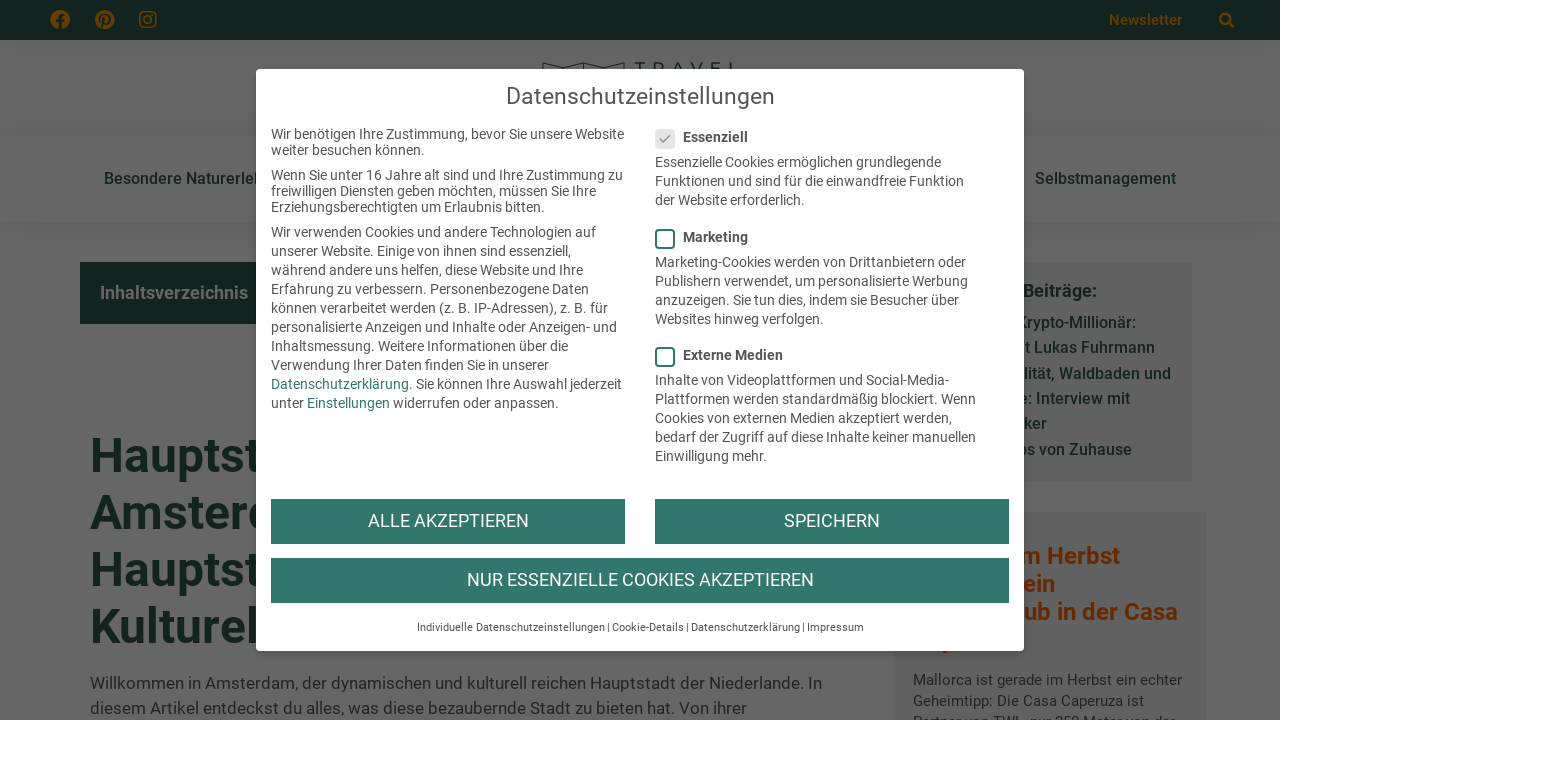

--- FILE ---
content_type: text/html; charset=UTF-8
request_url: https://travelworklive.de/hauptstadt-niederlande/
body_size: 42108
content:
<!doctype html>
<html lang="de">
<head>
	<meta charset="UTF-8">
	<meta name="viewport" content="width=device-width, initial-scale=1">
	<link rel="profile" href="https://gmpg.org/xfn/11">
	<title>Hauptstadt Niederlande Amsterdam inkl. Tipps für Besuch</title>
<meta name="dc.title" content="Hauptstadt Niederlande Amsterdam inkl. Tipps für Besuch">
<meta name="dc.description" content="Willkommen in Amsterdam, der dynamischen und kulturell reichen Hauptstadt der Niederlande. In diesem Artikel entdeckst du alles, was diese bezaubernde Stadt zu bieten hat.">
<meta name="dc.relation" content="https://travelworklive.de/hauptstadt-niederlande/">
<meta name="dc.source" content="https://travelworklive.de/">
<meta name="dc.language" content="de_DE">
<meta name="description" content="Willkommen in Amsterdam, der dynamischen und kulturell reichen Hauptstadt der Niederlande. In diesem Artikel entdeckst du alles, was diese bezaubernde Stadt zu bieten hat.">
<meta name="robots" content="index, follow, max-snippet:-1, max-image-preview:large, max-video-preview:-1">
<link rel="canonical" href="https://travelworklive.de/hauptstadt-niederlande/">
<meta property="og:url" content="https://travelworklive.de/hauptstadt-niederlande/">
<meta property="og:site_name" content="TravelWorkLive">
<meta property="og:locale" content="de_DE">
<meta property="og:type" content="article">
<meta property="article:author" content="">
<meta property="article:publisher" content="">
<meta property="og:title" content="Hauptstadt Niederlande Amsterdam inkl. Tipps für Besuch">
<meta property="og:description" content="Willkommen in Amsterdam, der dynamischen und kulturell reichen Hauptstadt der Niederlande. In diesem Artikel entdeckst du alles, was diese bezaubernde Stadt zu bieten hat.">
<meta property="fb:pages" content="">
<meta property="fb:admins" content="">
<meta property="fb:app_id" content="">
<meta name="twitter:card" content="summary">
<meta name="twitter:site" content="">
<meta name="twitter:creator" content="">
<meta name="twitter:title" content="Hauptstadt Niederlande Amsterdam inkl. Tipps für Besuch">
<meta name="twitter:description" content="Willkommen in Amsterdam, der dynamischen und kulturell reichen Hauptstadt der Niederlande. In diesem Artikel entdeckst du alles, was diese bezaubernde Stadt zu bieten hat.">
<link rel="alternate" type="application/rss+xml" title="TravelWorkLive &raquo; Feed" href="https://travelworklive.de/feed/" />
<link rel="alternate" type="application/rss+xml" title="TravelWorkLive &raquo; Kommentar-Feed" href="https://travelworklive.de/comments/feed/" />
<link rel="alternate" title="oEmbed (JSON)" type="application/json+oembed" href="https://travelworklive.de/wp-json/oembed/1.0/embed?url=https%3A%2F%2Ftravelworklive.de%2Fhauptstadt-niederlande%2F" />
<link rel="alternate" title="oEmbed (XML)" type="text/xml+oembed" href="https://travelworklive.de/wp-json/oembed/1.0/embed?url=https%3A%2F%2Ftravelworklive.de%2Fhauptstadt-niederlande%2F&#038;format=xml" />
<style id='wp-img-auto-sizes-contain-inline-css'>
img:is([sizes=auto i],[sizes^="auto," i]){contain-intrinsic-size:3000px 1500px}
/*# sourceURL=wp-img-auto-sizes-contain-inline-css */
</style>
<link rel='stylesheet' id='hello-elementor-theme-style-css' href='https://travelworklive.de/wp-content/themes/hello-elementor/assets/css/theme.css?ver=3.4.5' media='all' />
<link rel='stylesheet' id='jet-menu-hello-css' href='https://travelworklive.de/wp-content/plugins/jet-menu/integration/themes/hello-elementor/assets/css/style.css?ver=2.3.0' media='all' />
<style id='wp-emoji-styles-inline-css'>

	img.wp-smiley, img.emoji {
		display: inline !important;
		border: none !important;
		box-shadow: none !important;
		height: 1em !important;
		width: 1em !important;
		margin: 0 0.07em !important;
		vertical-align: -0.1em !important;
		background: none !important;
		padding: 0 !important;
	}
/*# sourceURL=wp-emoji-styles-inline-css */
</style>
<link rel='stylesheet' id='jet-engine-frontend-css' href='https://travelworklive.de/wp-content/plugins/jet-engine/assets/css/frontend.css?ver=3.1.4' media='all' />
<style id='wpseopress-local-business-style-inline-css'>
span.wp-block-wpseopress-local-business-field{margin-right:8px}

/*# sourceURL=https://travelworklive.de/wp-content/plugins/wp-seopress-pro/public/editor/blocks/local-business/style-index.css */
</style>
<style id='wpseopress-table-of-contents-style-inline-css'>
.wp-block-wpseopress-table-of-contents li.active>a{font-weight:bold}

/*# sourceURL=https://travelworklive.de/wp-content/plugins/wp-seopress-pro/public/editor/blocks/table-of-contents/style-index.css */
</style>
<link rel='stylesheet' id='email-subscribers-css' href='https://travelworklive.de/wp-content/plugins/email-subscribers/lite/public/css/email-subscribers-public.css?ver=5.9.11' media='all' />
<link rel='stylesheet' id='wpa-css-css' href='https://travelworklive.de/wp-content/plugins/honeypot/includes/css/wpa.css?ver=2.3.04' media='all' />
<link rel='stylesheet' id='hello-elementor-css' href='https://travelworklive.de/wp-content/themes/hello-elementor/assets/css/reset.css?ver=3.4.5' media='all' />
<link rel='stylesheet' id='hello-elementor-header-footer-css' href='https://travelworklive.de/wp-content/themes/hello-elementor/assets/css/header-footer.css?ver=3.4.5' media='all' />
<link rel='stylesheet' id='jet-menu-public-styles-css' href='https://travelworklive.de/wp-content/plugins/jet-menu/assets/public/css/public.css?ver=2.3.0' media='all' />
<link rel='stylesheet' id='elementor-frontend-css' href='https://travelworklive.de/wp-content/plugins/elementor/assets/css/frontend.min.css?ver=3.33.4' media='all' />
<style id='elementor-frontend-inline-css'>
.elementor-7645 .elementor-element.elementor-element-f4ce7cc:not(.elementor-motion-effects-element-type-background) > .elementor-widget-wrap, .elementor-7645 .elementor-element.elementor-element-f4ce7cc > .elementor-widget-wrap > .elementor-motion-effects-container > .elementor-motion-effects-layer{background-image:url("https://travelworklive.de/wp-content/uploads/placeholder-4.png");}.elementor-7645 .elementor-element.elementor-element-732d1178 .elementor-flip-box__front{background-image:url("https://travelworklive.de/wp-content/uploads/top-angebot-paedagogik-und-natur.jpg");}.elementor-7645 .elementor-element.elementor-element-73327b44 .elementor-flip-box__front{background-image:url("https://travelworklive.de/wp-content/uploads/top-angebot-enyowa.jpg");}.elementor-7645 .elementor-element.elementor-element-31a215eb .elementor-flip-box__front{background-image:url("https://travelworklive.de/wp-content/uploads/top-angebot-sanfte-kriegerin.jpg");}
.elementor-207 .elementor-element.elementor-element-eeb69f7 .elementor-flip-box__front{background-image:url("https://travelworklive.de/wp-content/uploads/top-angebot-paedagogik-und-natur.jpg");}.elementor-207 .elementor-element.elementor-element-c480739 .elementor-flip-box__front{background-image:url("https://travelworklive.de/wp-content/uploads/top-angebot-enyowa.jpg");}.elementor-207 .elementor-element.elementor-element-09341a1 .elementor-flip-box__front{background-image:url("https://travelworklive.de/wp-content/uploads/top-angebot-sanfte-kriegerin.jpg");}
/*# sourceURL=elementor-frontend-inline-css */
</style>
<link rel='stylesheet' id='widget-social-icons-css' href='https://travelworklive.de/wp-content/plugins/elementor/assets/css/widget-social-icons.min.css?ver=3.33.4' media='all' />
<link rel='stylesheet' id='e-apple-webkit-css' href='https://travelworklive.de/wp-content/plugins/elementor/assets/css/conditionals/apple-webkit.min.css?ver=3.33.4' media='all' />
<link rel='stylesheet' id='widget-nav-menu-css' href='https://travelworklive.de/wp-content/plugins/elementor-pro/assets/css/widget-nav-menu.min.css?ver=3.33.2' media='all' />
<link rel='stylesheet' id='widget-search-form-css' href='https://travelworklive.de/wp-content/plugins/elementor-pro/assets/css/widget-search-form.min.css?ver=3.33.2' media='all' />
<link rel='stylesheet' id='elementor-icons-shared-0-css' href='https://travelworklive.de/wp-content/plugins/elementor/assets/lib/font-awesome/css/fontawesome.min.css?ver=5.15.3' media='all' />
<link rel='stylesheet' id='elementor-icons-fa-solid-css' href='https://travelworklive.de/wp-content/plugins/elementor/assets/lib/font-awesome/css/solid.min.css?ver=5.15.3' media='all' />
<link rel='stylesheet' id='e-sticky-css' href='https://travelworklive.de/wp-content/plugins/elementor-pro/assets/css/modules/sticky.min.css?ver=3.33.2' media='all' />
<link rel='stylesheet' id='widget-image-css' href='https://travelworklive.de/wp-content/plugins/elementor/assets/css/widget-image.min.css?ver=3.33.4' media='all' />
<link rel='stylesheet' id='widget-heading-css' href='https://travelworklive.de/wp-content/plugins/elementor/assets/css/widget-heading.min.css?ver=3.33.4' media='all' />
<link rel='stylesheet' id='widget-post-info-css' href='https://travelworklive.de/wp-content/plugins/elementor-pro/assets/css/widget-post-info.min.css?ver=3.33.2' media='all' />
<link rel='stylesheet' id='widget-icon-list-css' href='https://travelworklive.de/wp-content/plugins/elementor/assets/css/widget-icon-list.min.css?ver=3.33.4' media='all' />
<link rel='stylesheet' id='elementor-icons-fa-regular-css' href='https://travelworklive.de/wp-content/plugins/elementor/assets/lib/font-awesome/css/regular.min.css?ver=5.15.3' media='all' />
<link rel='stylesheet' id='widget-flip-box-css' href='https://travelworklive.de/wp-content/plugins/elementor-pro/assets/css/widget-flip-box.min.css?ver=3.33.2' media='all' />
<link rel='stylesheet' id='widget-table-of-contents-css' href='https://travelworklive.de/wp-content/plugins/elementor-pro/assets/css/widget-table-of-contents.min.css?ver=3.33.2' media='all' />
<link rel='stylesheet' id='e-popup-css' href='https://travelworklive.de/wp-content/plugins/elementor-pro/assets/css/conditionals/popup.min.css?ver=3.33.2' media='all' />
<link rel='stylesheet' id='elementor-icons-css' href='https://travelworklive.de/wp-content/plugins/elementor/assets/lib/eicons/css/elementor-icons.min.css?ver=5.44.0' media='all' />
<link rel='stylesheet' id='elementor-post-7-css' href='https://travelworklive.de/wp-content/uploads/elementor/css/post-7.css?ver=1765798663' media='all' />
<link rel='stylesheet' id='font-awesome-5-all-css' href='https://travelworklive.de/wp-content/plugins/elementor/assets/lib/font-awesome/css/all.min.css?ver=3.33.4' media='all' />
<link rel='stylesheet' id='font-awesome-4-shim-css' href='https://travelworklive.de/wp-content/plugins/elementor/assets/lib/font-awesome/css/v4-shims.min.css?ver=3.33.4' media='all' />
<link rel='stylesheet' id='widget-image-box-css' href='https://travelworklive.de/wp-content/plugins/elementor/assets/css/widget-image-box.min.css?ver=3.33.4' media='all' />
<link rel='stylesheet' id='elementor-post-12077-css' href='https://travelworklive.de/wp-content/uploads/elementor/css/post-12077.css?ver=1765828057' media='all' />
<link rel='stylesheet' id='elementor-post-7645-css' href='https://travelworklive.de/wp-content/uploads/elementor/css/post-7645.css?ver=1765798663' media='all' />
<link rel='stylesheet' id='elementor-post-207-css' href='https://travelworklive.de/wp-content/uploads/elementor/css/post-207.css?ver=1765798663' media='all' />
<link rel='stylesheet' id='elementor-post-371-css' href='https://travelworklive.de/wp-content/uploads/elementor/css/post-371.css?ver=1765798663' media='all' />
<link rel='stylesheet' id='elementor-post-67-css' href='https://travelworklive.de/wp-content/uploads/elementor/css/post-67.css?ver=1765798663' media='all' />
<link rel='stylesheet' id='borlabs-cookie-css' href='https://travelworklive.de/wp-content/cache/borlabs-cookie/borlabs-cookie_1_de.css?ver=2.3.5-20' media='all' />
<link rel='stylesheet' id='hello-elementor-child-style-css' href='https://travelworklive.de/wp-content/themes/gdpr-trevelworklive/style.css?ver=1.0.0' media='all' />
<link rel='stylesheet' id='elementor-icons-fa-brands-css' href='https://travelworklive.de/wp-content/plugins/elementor/assets/lib/font-awesome/css/brands.min.css?ver=5.15.3' media='all' />
<script src="https://travelworklive.de/wp-includes/js/jquery/jquery.min.js?ver=3.7.1" id="jquery-core-js"></script>
<script src="https://travelworklive.de/wp-includes/js/jquery/jquery-migrate.min.js?ver=3.4.1" id="jquery-migrate-js"></script>
<script src="https://travelworklive.de/wp-content/plugins/elementor/assets/lib/font-awesome/js/v4-shims.min.js?ver=3.33.4" id="font-awesome-4-shim-js"></script>
<script id="borlabs-cookie-prioritize-js-extra">
var borlabsCookiePrioritized = {"domain":"travelworklive.de","path":"/","version":"1","bots":"","optInJS":{"marketing":{"google-analytics":"[base64]/[base64]"}}};
//# sourceURL=borlabs-cookie-prioritize-js-extra
</script>
<script src="https://travelworklive.de/wp-content/plugins/borlabs-cookie/assets/javascript/borlabs-cookie-prioritize.min.js?ver=2.3.5" id="borlabs-cookie-prioritize-js"></script>
<link rel="https://api.w.org/" href="https://travelworklive.de/wp-json/" /><link rel="alternate" title="JSON" type="application/json" href="https://travelworklive.de/wp-json/wp/v2/pages/12077" /><meta name="generator" content="Elementor 3.33.4; settings: css_print_method-external, google_font-disabled, font_display-fallback">
<script>
window.dataLayer = window.dataLayer || [];
if (typeof gtag !== 'function') { function gtag(){dataLayer.push(arguments);} }
if('0' === '1') {
    gtag('consent', 'default', {
       'ad_storage': 'denied',
       'analytics_storage': 'denied'
    });
    gtag("js", new Date());
    gtag("config", "UA-160279519-1", { "anonymize_ip": true });

    (function (w, d, s, i) {
    var f = d.getElementsByTagName(s)[0],
        j = d.createElement(s);
    j.async = true;
    j.src =
        "https://www.googletagmanager.com/gtag/js?id=" + i;
    f.parentNode.insertBefore(j, f);
    })(window, document, "script", "UA-160279519-1");
}
</script>			<style>
				.e-con.e-parent:nth-of-type(n+4):not(.e-lazyloaded):not(.e-no-lazyload),
				.e-con.e-parent:nth-of-type(n+4):not(.e-lazyloaded):not(.e-no-lazyload) * {
					background-image: none !important;
				}
				@media screen and (max-height: 1024px) {
					.e-con.e-parent:nth-of-type(n+3):not(.e-lazyloaded):not(.e-no-lazyload),
					.e-con.e-parent:nth-of-type(n+3):not(.e-lazyloaded):not(.e-no-lazyload) * {
						background-image: none !important;
					}
				}
				@media screen and (max-height: 640px) {
					.e-con.e-parent:nth-of-type(n+2):not(.e-lazyloaded):not(.e-no-lazyload),
					.e-con.e-parent:nth-of-type(n+2):not(.e-lazyloaded):not(.e-no-lazyload) * {
						background-image: none !important;
					}
				}
			</style>
			<link rel="icon" href="https://travelworklive.de/wp-content/uploads/cropped-icon-travelworklive-32x32.png" sizes="32x32" />
<link rel="icon" href="https://travelworklive.de/wp-content/uploads/cropped-icon-travelworklive-192x192.png" sizes="192x192" />
<link rel="apple-touch-icon" href="https://travelworklive.de/wp-content/uploads/cropped-icon-travelworklive-180x180.png" />
<meta name="msapplication-TileImage" content="https://travelworklive.de/wp-content/uploads/cropped-icon-travelworklive-270x270.png" />
		<style id="wp-custom-css">
			.single-tribe_events header + section.elementor-section {
	display: none !important;
}		</style>
		</head>
<body class="wp-singular page-template-default page page-id-12077 wp-custom-logo wp-embed-responsive wp-theme-hello-elementor wp-child-theme-gdpr-trevelworklive hello-elementor-default jet-mega-menu-location elementor-default elementor-kit-7 elementor-page elementor-page-12077 elementor-page-371 modula-best-grid-gallery">


<a class="skip-link screen-reader-text" href="#content">Zum Inhalt springen</a>

		<header data-elementor-type="header" data-elementor-id="7645" class="elementor elementor-7645 elementor-location-header" data-elementor-post-type="elementor_library">
					<header class="elementor-section elementor-top-section elementor-element elementor-element-1518ff96 elementor-section-content-middle elementor-hidden-mobile elementor-section-boxed elementor-section-height-default elementor-section-height-default" data-id="1518ff96" data-element_type="section" data-settings="{&quot;background_background&quot;:&quot;classic&quot;,&quot;sticky&quot;:&quot;top&quot;,&quot;sticky_on&quot;:[&quot;desktop&quot;,&quot;tablet&quot;,&quot;mobile&quot;],&quot;sticky_offset&quot;:0,&quot;sticky_effects_offset&quot;:0,&quot;sticky_anchor_link_offset&quot;:0}">
						<div class="elementor-container elementor-column-gap-no">
					<section class="elementor-column elementor-col-50 elementor-top-column elementor-element elementor-element-c2c7d4b" data-id="c2c7d4b" data-element_type="column">
			<div class="elementor-widget-wrap elementor-element-populated">
						<div class="elementor-element elementor-element-36719f4 elementor-widget__width-auto elementor-shape-rounded elementor-grid-0 elementor-widget elementor-widget-social-icons" data-id="36719f4" data-element_type="widget" data-widget_type="social-icons.default">
				<div class="elementor-widget-container">
							<div class="elementor-social-icons-wrapper elementor-grid" role="list">
							<span class="elementor-grid-item" role="listitem">
					<a class="elementor-icon elementor-social-icon elementor-social-icon-facebook elementor-repeater-item-fdace26" href="https://www.facebook.com/travelworklive/" target="_blank">
						<span class="elementor-screen-only">Facebook</span>
						<i aria-hidden="true" class="fab fa-facebook"></i>					</a>
				</span>
							<span class="elementor-grid-item" role="listitem">
					<a class="elementor-icon elementor-social-icon elementor-social-icon-pinterest elementor-repeater-item-d7806f5" href="https://www.pinterest.de/travelworklive/" target="_blank">
						<span class="elementor-screen-only">Pinterest</span>
						<i aria-hidden="true" class="fab fa-pinterest"></i>					</a>
				</span>
							<span class="elementor-grid-item" role="listitem">
					<a class="elementor-icon elementor-social-icon elementor-social-icon-instagram elementor-repeater-item-b1ec745" href="https://www.instagram.com/travel.work.live/?hl=de" target="_blank">
						<span class="elementor-screen-only">Instagram</span>
						<i aria-hidden="true" class="fab fa-instagram"></i>					</a>
				</span>
					</div>
						</div>
				</div>
					</div>
		</section>
				<section class="elementor-column elementor-col-50 elementor-top-column elementor-element elementor-element-908c7c7" data-id="908c7c7" data-element_type="column">
			<div class="elementor-widget-wrap elementor-element-populated">
						<div class="elementor-element elementor-element-ff833e3 elementor-nav-menu__align-end elementor-widget__width-auto elementor-nav-menu--dropdown-none elementor-widget elementor-widget-nav-menu" data-id="ff833e3" data-element_type="widget" data-settings="{&quot;layout&quot;:&quot;horizontal&quot;,&quot;submenu_icon&quot;:{&quot;value&quot;:&quot;&lt;i class=\&quot;fas fa-caret-down\&quot; aria-hidden=\&quot;true\&quot;&gt;&lt;\/i&gt;&quot;,&quot;library&quot;:&quot;fa-solid&quot;}}" data-widget_type="nav-menu.default">
				<div class="elementor-widget-container">
								<nav aria-label="Menü" class="elementor-nav-menu--main elementor-nav-menu__container elementor-nav-menu--layout-horizontal e--pointer-underline e--animation-fade">
				<ul id="menu-1-ff833e3" class="elementor-nav-menu"><li class="menu-item menu-item-type-custom menu-item-object-custom menu-item-7655"><a href="https://travelworklive.de/newsletter/" class="elementor-item">Newsletter</a></li>
</ul>			</nav>
						<nav class="elementor-nav-menu--dropdown elementor-nav-menu__container" aria-hidden="true">
				<ul id="menu-2-ff833e3" class="elementor-nav-menu"><li class="menu-item menu-item-type-custom menu-item-object-custom menu-item-7655"><a href="https://travelworklive.de/newsletter/" class="elementor-item" tabindex="-1">Newsletter</a></li>
</ul>			</nav>
						</div>
				</div>
				<div class="elementor-element elementor-element-539e69d elementor-search-form--skin-full_screen elementor-widget__width-auto elementor-widget elementor-widget-search-form" data-id="539e69d" data-element_type="widget" data-settings="{&quot;skin&quot;:&quot;full_screen&quot;}" data-widget_type="search-form.default">
				<div class="elementor-widget-container">
							<search role="search">
			<form class="elementor-search-form" action="https://travelworklive.de" method="get">
												<div class="elementor-search-form__toggle" role="button" tabindex="0" aria-label="Suche">
					<i aria-hidden="true" class="fas fa-search"></i>				</div>
								<div class="elementor-search-form__container">
					<label class="elementor-screen-only" for="elementor-search-form-539e69d">Suche</label>

					
					<input id="elementor-search-form-539e69d" placeholder="Suche..." class="elementor-search-form__input" type="search" name="s" value="">
					
					
										<div class="dialog-lightbox-close-button dialog-close-button" role="button" tabindex="0" aria-label="Schließe dieses Suchfeld.">
						<i aria-hidden="true" class="eicon-close"></i>					</div>
									</div>
			</form>
		</search>
						</div>
				</div>
					</div>
		</section>
					</div>
		</header>
				<header class="elementor-section elementor-top-section elementor-element elementor-element-d2b1aea elementor-section-content-middle elementor-hidden-tablet elementor-hidden-mobile elementor-section-boxed elementor-section-height-default elementor-section-height-default" data-id="d2b1aea" data-element_type="section" data-settings="{&quot;background_background&quot;:&quot;classic&quot;,&quot;sticky&quot;:&quot;top&quot;,&quot;sticky_on&quot;:[&quot;desktop&quot;,&quot;tablet&quot;,&quot;mobile&quot;],&quot;sticky_offset&quot;:0,&quot;sticky_effects_offset&quot;:0,&quot;sticky_anchor_link_offset&quot;:0}">
						<div class="elementor-container elementor-column-gap-no">
					<section class="elementor-column elementor-col-100 elementor-top-column elementor-element elementor-element-431227d" data-id="431227d" data-element_type="column">
			<div class="elementor-widget-wrap elementor-element-populated">
						<div class="elementor-element elementor-element-7c37eeb elementor-widget__width-auto elementor-widget elementor-widget-theme-site-logo elementor-widget-image" data-id="7c37eeb" data-element_type="widget" data-widget_type="theme-site-logo.default">
				<div class="elementor-widget-container">
											<a href="https://travelworklive.de">
			<img src="https://travelworklive.de/wp-content/uploads/travelworklive-logo-1.svg" title="travelworklive-logo" alt="travelworklive-logo" loading="lazy" />				</a>
											</div>
				</div>
					</div>
		</section>
					</div>
		</header>
				<header class="elementor-section elementor-top-section elementor-element elementor-element-2ae758ec elementor-section-content-middle elementor-section-boxed elementor-section-height-default elementor-section-height-default" data-id="2ae758ec" data-element_type="section" data-settings="{&quot;background_background&quot;:&quot;classic&quot;,&quot;sticky&quot;:&quot;top&quot;,&quot;sticky_on&quot;:[&quot;desktop&quot;,&quot;tablet&quot;,&quot;mobile&quot;],&quot;sticky_offset&quot;:0,&quot;sticky_effects_offset&quot;:0,&quot;sticky_anchor_link_offset&quot;:0}">
						<div class="elementor-container elementor-column-gap-no">
					<section class="elementor-column elementor-col-100 elementor-top-column elementor-element elementor-element-7a85d6dd" data-id="7a85d6dd" data-element_type="column">
			<div class="elementor-widget-wrap elementor-element-populated">
						<div class="elementor-element elementor-element-25b8dbd elementor-widget__width-auto elementor-widget-mobile__width-auto elementor-hidden-desktop elementor-widget elementor-widget-theme-site-logo elementor-widget-image" data-id="25b8dbd" data-element_type="widget" data-widget_type="theme-site-logo.default">
				<div class="elementor-widget-container">
											<a href="https://travelworklive.de">
			<img src="https://travelworklive.de/wp-content/uploads/travelworklive-logo-1.svg" title="travelworklive-logo" alt="travelworklive-logo" loading="lazy" />				</a>
											</div>
				</div>
				<div class="elementor-element elementor-element-a8878a6 elementor-widget__width-inherit elementor-nav-menu__align-justify elementor-nav-menu--stretch elementor-widget-mobile__width-auto elementor-widget-tablet__width-auto elementor-nav-menu--dropdown-tablet elementor-nav-menu__text-align-aside elementor-nav-menu--toggle elementor-nav-menu--burger elementor-widget elementor-widget-nav-menu" data-id="a8878a6" data-element_type="widget" data-settings="{&quot;submenu_icon&quot;:{&quot;value&quot;:&quot;&lt;i class=\&quot;fas fa-chevron-down\&quot; aria-hidden=\&quot;true\&quot;&gt;&lt;\/i&gt;&quot;,&quot;library&quot;:&quot;fa-solid&quot;},&quot;full_width&quot;:&quot;stretch&quot;,&quot;layout&quot;:&quot;horizontal&quot;,&quot;toggle&quot;:&quot;burger&quot;}" data-widget_type="nav-menu.default">
				<div class="elementor-widget-container">
								<nav aria-label="Menü" class="elementor-nav-menu--main elementor-nav-menu__container elementor-nav-menu--layout-horizontal e--pointer-none">
				<ul id="menu-1-a8878a6" class="elementor-nav-menu"><li class="menu-item menu-item-type-post_type menu-item-object-page menu-item-has-children menu-item-42"><a href="https://travelworklive.de/besondere-naturerlebnisse/" class="elementor-item">Besondere Naturerlebnisse</a>
<ul class="sub-menu elementor-nav-menu--dropdown">
	<li class="menu-item menu-item-type-post_type menu-item-object-page menu-item-6891"><a href="https://travelworklive.de/besondere-naturerlebnisse/waldbaden/" class="elementor-sub-item">Waldbaden</a></li>
	<li class="menu-item menu-item-type-post_type menu-item-object-page menu-item-6892"><a href="https://travelworklive.de/besondere-naturerlebnisse/waldbaden-ausbildung/" class="elementor-sub-item">Waldbaden Ausbildung</a></li>
	<li class="menu-item menu-item-type-post_type menu-item-object-page menu-item-6893"><a href="https://travelworklive.de/besondere-naturerlebnisse/baumwipfelpfade/" class="elementor-sub-item">Baumwipfelpfade</a></li>
	<li class="menu-item menu-item-type-post_type menu-item-object-page menu-item-6894"><a href="https://travelworklive.de/besondere-naturerlebnisse/outdoor-bucket-list/" class="elementor-sub-item">Outdoor Bucket List</a></li>
	<li class="menu-item menu-item-type-post_type menu-item-object-page menu-item-6895"><a href="https://travelworklive.de/besondere-naturerlebnisse/geheimnisvolle-rauhnaechte/" class="elementor-sub-item">Geheimnisvolle Rauhnaechte</a></li>
	<li class="menu-item menu-item-type-post_type menu-item-object-page menu-item-6896"><a href="https://travelworklive.de/besondere-naturerlebnisse/sternenparks-deutschland/" class="elementor-sub-item">Sternenparks Deutschland</a></li>
	<li class="menu-item menu-item-type-post_type menu-item-object-page menu-item-10602"><a href="https://travelworklive.de/berufe-in-der-natur/" class="elementor-sub-item">Berufe in der Natur</a></li>
</ul>
</li>
<li class="menu-item menu-item-type-post_type menu-item-object-page menu-item-has-children menu-item-43"><a href="https://travelworklive.de/kleine-auszeit/" class="elementor-item">Kleine Auszeit</a>
<ul class="sub-menu elementor-nav-menu--dropdown">
	<li class="menu-item menu-item-type-post_type menu-item-object-page menu-item-10914"><a href="https://travelworklive.de/kleine-auszeit/im-kloster-uebernachten/" class="elementor-sub-item">Im Kloster übernachten</a></li>
	<li class="menu-item menu-item-type-post_type menu-item-object-page menu-item-10915"><a href="https://travelworklive.de/kleine-auszeit/auszeit-im-kloster/" class="elementor-sub-item">Auszeit im Kloster</a></li>
	<li class="menu-item menu-item-type-post_type menu-item-object-page menu-item-10916"><a href="https://travelworklive.de/kleine-auszeit/job-kuendigen-und-auszeit-nehmen/" class="elementor-sub-item">Job kündigen und Auszeit nehmen</a></li>
	<li class="menu-item menu-item-type-post_type menu-item-object-page menu-item-10917"><a href="https://travelworklive.de/kleine-auszeit/job-kuendigen-und-auszeit-nehmen-krankenversicherung/" class="elementor-sub-item">job kündigen Auszeit nehmen Krankenversicherung</a></li>
	<li class="menu-item menu-item-type-post_type menu-item-object-page menu-item-10918"><a href="https://travelworklive.de/kleine-auszeit/bauernhof-urlaub-ferien/" class="elementor-sub-item">Bauernhof Urlaub</a></li>
	<li class="menu-item menu-item-type-post_type menu-item-object-page menu-item-10919"><a href="https://travelworklive.de/kleine-auszeit/berghuette-mieten/" class="elementor-sub-item">Blockhaus mieten</a></li>
</ul>
</li>
<li class="menu-item menu-item-type-post_type menu-item-object-page menu-item-has-children menu-item-44"><a href="https://travelworklive.de/das-neue-arbeiten/" class="elementor-item">Arbeiten</a>
<ul class="sub-menu elementor-nav-menu--dropdown">
	<li class="menu-item menu-item-type-post_type menu-item-object-page menu-item-6911"><a href="https://travelworklive.de/das-neue-arbeiten/online-arbeiten/" class="elementor-sub-item">Online Arbeiten</a></li>
	<li class="menu-item menu-item-type-post_type menu-item-object-page menu-item-6905"><a href="https://travelworklive.de/das-neue-arbeiten/digitale-nomaden/" class="elementor-sub-item">Digitale Nomaden</a></li>
	<li class="menu-item menu-item-type-post_type menu-item-object-page menu-item-6906"><a href="https://travelworklive.de/das-neue-arbeiten/remote-work/" class="elementor-sub-item">Remote Work</a></li>
	<li class="menu-item menu-item-type-post_type menu-item-object-page menu-item-6907"><a href="https://travelworklive.de/das-neue-arbeiten/home-office-einrichten/" class="elementor-sub-item">Home Office einrichten</a></li>
	<li class="menu-item menu-item-type-post_type menu-item-object-page menu-item-6908"><a href="https://travelworklive.de/das-neue-arbeiten/coworking/" class="elementor-sub-item">Coworking</a></li>
	<li class="menu-item menu-item-type-post_type menu-item-object-page menu-item-6910"><a href="https://travelworklive.de/das-neue-arbeiten/interviews/" class="elementor-sub-item">Interviews</a></li>
</ul>
</li>
<li class="menu-item menu-item-type-post_type menu-item-object-page menu-item-has-children menu-item-45"><a href="https://travelworklive.de/das-neue-wohnen/" class="elementor-item">Wohnen</a>
<ul class="sub-menu elementor-nav-menu--dropdown">
	<li class="menu-item menu-item-type-post_type menu-item-object-page menu-item-6912"><a href="https://travelworklive.de/das-neue-wohnen/tiny-house-kaufen/" class="elementor-sub-item">Tiny House kaufen</a></li>
	<li class="menu-item menu-item-type-post_type menu-item-object-page menu-item-6913"><a href="https://travelworklive.de/das-neue-wohnen/blockhaus-kaufen/" class="elementor-sub-item">Blockhaus kaufen</a></li>
	<li class="menu-item menu-item-type-post_type menu-item-object-page menu-item-6914"><a href="https://travelworklive.de/das-neue-wohnen/holzhaus-kaufen/" class="elementor-sub-item">Holzhaus kaufen</a></li>
	<li class="menu-item menu-item-type-post_type menu-item-object-page menu-item-6915"><a href="https://travelworklive.de/das-neue-wohnen/haus-im-wald-kaufen/" class="elementor-sub-item">Haus im Wald kaufen</a></li>
	<li class="menu-item menu-item-type-post_type menu-item-object-page menu-item-6916"><a href="https://travelworklive.de/das-neue-wohnen/haus-am-see-kaufen/" class="elementor-sub-item">Haus am See kaufen</a></li>
	<li class="menu-item menu-item-type-post_type menu-item-object-page menu-item-6917"><a href="https://travelworklive.de/das-neue-wohnen/wohnwagen-holz-kaufen/" class="elementor-sub-item">Wohnwagen aus Holz kaufen</a></li>
</ul>
</li>
<li class="menu-item menu-item-type-post_type menu-item-object-page menu-item-has-children menu-item-5279"><a href="https://travelworklive.de/selbstmanagement/" class="elementor-item">Selbstmanagement</a>
<ul class="sub-menu elementor-nav-menu--dropdown">
	<li class="menu-item menu-item-type-post_type menu-item-object-page menu-item-6886"><a href="https://travelworklive.de/selbstmanagement/morgenroutine/" class="elementor-sub-item">Morgenroutine</a></li>
	<li class="menu-item menu-item-type-post_type menu-item-object-page menu-item-6885"><a href="https://travelworklive.de/selbstmanagement/abendroutine/" class="elementor-sub-item">Abendroutine</a></li>
	<li class="menu-item menu-item-type-post_type menu-item-object-page menu-item-6883"><a href="https://travelworklive.de/selbstmanagement/prioritaeten-setzen/" class="elementor-sub-item">Prioritäten setzen</a></li>
	<li class="menu-item menu-item-type-post_type menu-item-object-page menu-item-6887"><a href="https://travelworklive.de/selbstmanagement/jahresreflexion/" class="elementor-sub-item">Jahresreflexion</a></li>
	<li class="menu-item menu-item-type-post_type menu-item-object-page menu-item-6888"><a href="https://travelworklive.de/selbstmanagement/pomodoro-technik/" class="elementor-sub-item">Pomodoro-Technik</a></li>
	<li class="menu-item menu-item-type-post_type menu-item-object-page menu-item-6889"><a href="https://travelworklive.de/das-neue-arbeiten/home-office-einrichten/" class="elementor-sub-item">Home Office einrichten</a></li>
</ul>
</li>
</ul>			</nav>
					<div class="elementor-menu-toggle" role="button" tabindex="0" aria-label="Menü Umschalter" aria-expanded="false">
			<i aria-hidden="true" role="presentation" class="elementor-menu-toggle__icon--open eicon-menu-bar"></i><i aria-hidden="true" role="presentation" class="elementor-menu-toggle__icon--close eicon-close"></i>		</div>
					<nav class="elementor-nav-menu--dropdown elementor-nav-menu__container" aria-hidden="true">
				<ul id="menu-2-a8878a6" class="elementor-nav-menu"><li class="menu-item menu-item-type-post_type menu-item-object-page menu-item-has-children menu-item-42"><a href="https://travelworklive.de/besondere-naturerlebnisse/" class="elementor-item" tabindex="-1">Besondere Naturerlebnisse</a>
<ul class="sub-menu elementor-nav-menu--dropdown">
	<li class="menu-item menu-item-type-post_type menu-item-object-page menu-item-6891"><a href="https://travelworklive.de/besondere-naturerlebnisse/waldbaden/" class="elementor-sub-item" tabindex="-1">Waldbaden</a></li>
	<li class="menu-item menu-item-type-post_type menu-item-object-page menu-item-6892"><a href="https://travelworklive.de/besondere-naturerlebnisse/waldbaden-ausbildung/" class="elementor-sub-item" tabindex="-1">Waldbaden Ausbildung</a></li>
	<li class="menu-item menu-item-type-post_type menu-item-object-page menu-item-6893"><a href="https://travelworklive.de/besondere-naturerlebnisse/baumwipfelpfade/" class="elementor-sub-item" tabindex="-1">Baumwipfelpfade</a></li>
	<li class="menu-item menu-item-type-post_type menu-item-object-page menu-item-6894"><a href="https://travelworklive.de/besondere-naturerlebnisse/outdoor-bucket-list/" class="elementor-sub-item" tabindex="-1">Outdoor Bucket List</a></li>
	<li class="menu-item menu-item-type-post_type menu-item-object-page menu-item-6895"><a href="https://travelworklive.de/besondere-naturerlebnisse/geheimnisvolle-rauhnaechte/" class="elementor-sub-item" tabindex="-1">Geheimnisvolle Rauhnaechte</a></li>
	<li class="menu-item menu-item-type-post_type menu-item-object-page menu-item-6896"><a href="https://travelworklive.de/besondere-naturerlebnisse/sternenparks-deutschland/" class="elementor-sub-item" tabindex="-1">Sternenparks Deutschland</a></li>
	<li class="menu-item menu-item-type-post_type menu-item-object-page menu-item-10602"><a href="https://travelworklive.de/berufe-in-der-natur/" class="elementor-sub-item" tabindex="-1">Berufe in der Natur</a></li>
</ul>
</li>
<li class="menu-item menu-item-type-post_type menu-item-object-page menu-item-has-children menu-item-43"><a href="https://travelworklive.de/kleine-auszeit/" class="elementor-item" tabindex="-1">Kleine Auszeit</a>
<ul class="sub-menu elementor-nav-menu--dropdown">
	<li class="menu-item menu-item-type-post_type menu-item-object-page menu-item-10914"><a href="https://travelworklive.de/kleine-auszeit/im-kloster-uebernachten/" class="elementor-sub-item" tabindex="-1">Im Kloster übernachten</a></li>
	<li class="menu-item menu-item-type-post_type menu-item-object-page menu-item-10915"><a href="https://travelworklive.de/kleine-auszeit/auszeit-im-kloster/" class="elementor-sub-item" tabindex="-1">Auszeit im Kloster</a></li>
	<li class="menu-item menu-item-type-post_type menu-item-object-page menu-item-10916"><a href="https://travelworklive.de/kleine-auszeit/job-kuendigen-und-auszeit-nehmen/" class="elementor-sub-item" tabindex="-1">Job kündigen und Auszeit nehmen</a></li>
	<li class="menu-item menu-item-type-post_type menu-item-object-page menu-item-10917"><a href="https://travelworklive.de/kleine-auszeit/job-kuendigen-und-auszeit-nehmen-krankenversicherung/" class="elementor-sub-item" tabindex="-1">job kündigen Auszeit nehmen Krankenversicherung</a></li>
	<li class="menu-item menu-item-type-post_type menu-item-object-page menu-item-10918"><a href="https://travelworklive.de/kleine-auszeit/bauernhof-urlaub-ferien/" class="elementor-sub-item" tabindex="-1">Bauernhof Urlaub</a></li>
	<li class="menu-item menu-item-type-post_type menu-item-object-page menu-item-10919"><a href="https://travelworklive.de/kleine-auszeit/berghuette-mieten/" class="elementor-sub-item" tabindex="-1">Blockhaus mieten</a></li>
</ul>
</li>
<li class="menu-item menu-item-type-post_type menu-item-object-page menu-item-has-children menu-item-44"><a href="https://travelworklive.de/das-neue-arbeiten/" class="elementor-item" tabindex="-1">Arbeiten</a>
<ul class="sub-menu elementor-nav-menu--dropdown">
	<li class="menu-item menu-item-type-post_type menu-item-object-page menu-item-6911"><a href="https://travelworklive.de/das-neue-arbeiten/online-arbeiten/" class="elementor-sub-item" tabindex="-1">Online Arbeiten</a></li>
	<li class="menu-item menu-item-type-post_type menu-item-object-page menu-item-6905"><a href="https://travelworklive.de/das-neue-arbeiten/digitale-nomaden/" class="elementor-sub-item" tabindex="-1">Digitale Nomaden</a></li>
	<li class="menu-item menu-item-type-post_type menu-item-object-page menu-item-6906"><a href="https://travelworklive.de/das-neue-arbeiten/remote-work/" class="elementor-sub-item" tabindex="-1">Remote Work</a></li>
	<li class="menu-item menu-item-type-post_type menu-item-object-page menu-item-6907"><a href="https://travelworklive.de/das-neue-arbeiten/home-office-einrichten/" class="elementor-sub-item" tabindex="-1">Home Office einrichten</a></li>
	<li class="menu-item menu-item-type-post_type menu-item-object-page menu-item-6908"><a href="https://travelworklive.de/das-neue-arbeiten/coworking/" class="elementor-sub-item" tabindex="-1">Coworking</a></li>
	<li class="menu-item menu-item-type-post_type menu-item-object-page menu-item-6910"><a href="https://travelworklive.de/das-neue-arbeiten/interviews/" class="elementor-sub-item" tabindex="-1">Interviews</a></li>
</ul>
</li>
<li class="menu-item menu-item-type-post_type menu-item-object-page menu-item-has-children menu-item-45"><a href="https://travelworklive.de/das-neue-wohnen/" class="elementor-item" tabindex="-1">Wohnen</a>
<ul class="sub-menu elementor-nav-menu--dropdown">
	<li class="menu-item menu-item-type-post_type menu-item-object-page menu-item-6912"><a href="https://travelworklive.de/das-neue-wohnen/tiny-house-kaufen/" class="elementor-sub-item" tabindex="-1">Tiny House kaufen</a></li>
	<li class="menu-item menu-item-type-post_type menu-item-object-page menu-item-6913"><a href="https://travelworklive.de/das-neue-wohnen/blockhaus-kaufen/" class="elementor-sub-item" tabindex="-1">Blockhaus kaufen</a></li>
	<li class="menu-item menu-item-type-post_type menu-item-object-page menu-item-6914"><a href="https://travelworklive.de/das-neue-wohnen/holzhaus-kaufen/" class="elementor-sub-item" tabindex="-1">Holzhaus kaufen</a></li>
	<li class="menu-item menu-item-type-post_type menu-item-object-page menu-item-6915"><a href="https://travelworklive.de/das-neue-wohnen/haus-im-wald-kaufen/" class="elementor-sub-item" tabindex="-1">Haus im Wald kaufen</a></li>
	<li class="menu-item menu-item-type-post_type menu-item-object-page menu-item-6916"><a href="https://travelworklive.de/das-neue-wohnen/haus-am-see-kaufen/" class="elementor-sub-item" tabindex="-1">Haus am See kaufen</a></li>
	<li class="menu-item menu-item-type-post_type menu-item-object-page menu-item-6917"><a href="https://travelworklive.de/das-neue-wohnen/wohnwagen-holz-kaufen/" class="elementor-sub-item" tabindex="-1">Wohnwagen aus Holz kaufen</a></li>
</ul>
</li>
<li class="menu-item menu-item-type-post_type menu-item-object-page menu-item-has-children menu-item-5279"><a href="https://travelworklive.de/selbstmanagement/" class="elementor-item" tabindex="-1">Selbstmanagement</a>
<ul class="sub-menu elementor-nav-menu--dropdown">
	<li class="menu-item menu-item-type-post_type menu-item-object-page menu-item-6886"><a href="https://travelworklive.de/selbstmanagement/morgenroutine/" class="elementor-sub-item" tabindex="-1">Morgenroutine</a></li>
	<li class="menu-item menu-item-type-post_type menu-item-object-page menu-item-6885"><a href="https://travelworklive.de/selbstmanagement/abendroutine/" class="elementor-sub-item" tabindex="-1">Abendroutine</a></li>
	<li class="menu-item menu-item-type-post_type menu-item-object-page menu-item-6883"><a href="https://travelworklive.de/selbstmanagement/prioritaeten-setzen/" class="elementor-sub-item" tabindex="-1">Prioritäten setzen</a></li>
	<li class="menu-item menu-item-type-post_type menu-item-object-page menu-item-6887"><a href="https://travelworklive.de/selbstmanagement/jahresreflexion/" class="elementor-sub-item" tabindex="-1">Jahresreflexion</a></li>
	<li class="menu-item menu-item-type-post_type menu-item-object-page menu-item-6888"><a href="https://travelworklive.de/selbstmanagement/pomodoro-technik/" class="elementor-sub-item" tabindex="-1">Pomodoro-Technik</a></li>
	<li class="menu-item menu-item-type-post_type menu-item-object-page menu-item-6889"><a href="https://travelworklive.de/das-neue-arbeiten/home-office-einrichten/" class="elementor-sub-item" tabindex="-1">Home Office einrichten</a></li>
</ul>
</li>
</ul>			</nav>
						</div>
				</div>
					</div>
		</section>
					</div>
		</header>
				</header>
				<div data-elementor-type="single-page" data-elementor-id="371" class="elementor elementor-371 elementor-location-single post-12077 page type-page status-publish advertorial-category-reisen-und-sehenswuerdigkeiten" data-elementor-post-type="elementor_library">
					<section class="elementor-section elementor-top-section elementor-element elementor-element-d42a7cf jedv-enabled--yes elementor-section-boxed elementor-section-height-default elementor-section-height-default" data-id="d42a7cf" data-element_type="section">
						<div class="elementor-container elementor-column-gap-default">
					<main class="elementor-column elementor-col-66 elementor-top-column elementor-element elementor-element-d037b3f" data-id="d037b3f" data-element_type="column">
			<div class="elementor-widget-wrap elementor-element-populated">
						<div class="elementor-element elementor-element-f4b8ff1 jedv-enabled--yes elementor-toc--minimized-on-desktop elementor-widget elementor-widget-table-of-contents" data-id="f4b8ff1" data-element_type="widget" data-settings="{&quot;container&quot;:&quot;main&quot;,&quot;exclude_headings_by_selector&quot;:&quot;.advertorial-content h4, .elementor-accordion h3, .elementor-accordion h4&quot;,&quot;minimized_on&quot;:&quot;desktop&quot;,&quot;headings_by_tags&quot;:[&quot;h2&quot;,&quot;h3&quot;,&quot;h4&quot;,&quot;h5&quot;,&quot;h6&quot;],&quot;marker_view&quot;:&quot;numbers&quot;,&quot;no_headings_message&quot;:&quot;Es wurden keine \u00dcberschriften auf dieser Seite gefunden.&quot;,&quot;minimize_box&quot;:&quot;yes&quot;,&quot;hierarchical_view&quot;:&quot;yes&quot;,&quot;min_height&quot;:{&quot;unit&quot;:&quot;px&quot;,&quot;size&quot;:&quot;&quot;,&quot;sizes&quot;:[]},&quot;min_height_tablet&quot;:{&quot;unit&quot;:&quot;px&quot;,&quot;size&quot;:&quot;&quot;,&quot;sizes&quot;:[]},&quot;min_height_mobile&quot;:{&quot;unit&quot;:&quot;px&quot;,&quot;size&quot;:&quot;&quot;,&quot;sizes&quot;:[]}}" data-widget_type="table-of-contents.default">
				<div class="elementor-widget-container">
									<div class="elementor-toc__header">
						<h4 class="elementor-toc__header-title">
				Inhaltsverzeichnis			</h4>
										<div class="elementor-toc__toggle-button elementor-toc__toggle-button--expand" role="button" tabindex="0" aria-controls="elementor-toc__f4b8ff1" aria-expanded="true" aria-label="Inhaltsverzeichnis öffnen"><i aria-hidden="true" class="fas fa-chevron-down"></i></div>
				<div class="elementor-toc__toggle-button elementor-toc__toggle-button--collapse" role="button" tabindex="0" aria-controls="elementor-toc__f4b8ff1" aria-expanded="true" aria-label="Inhaltsverzeichnis schließen"><i aria-hidden="true" class="fas fa-chevron-up"></i></div>
					</div>
				<div id="elementor-toc__f4b8ff1" class="elementor-toc__body">
			<div class="elementor-toc__spinner-container">
				<i class="elementor-toc__spinner eicon-animation-spin eicon-loading" aria-hidden="true"></i>			</div>
		</div>
						</div>
				</div>
				<div class="elementor-element elementor-element-9d17493 elementor-widget elementor-widget-theme-post-content" data-id="9d17493" data-element_type="widget" data-widget_type="theme-post-content.default">
				<div class="elementor-widget-container">
							<div data-elementor-type="wp-page" data-elementor-id="12077" class="elementor elementor-12077" data-elementor-post-type="page">
						<section class="elementor-section elementor-top-section elementor-element elementor-element-34c6dfc1 elementor-section-boxed elementor-section-height-default elementor-section-height-default" data-id="34c6dfc1" data-element_type="section">
						<div class="elementor-container elementor-column-gap-default">
					<div class="elementor-column elementor-col-100 elementor-top-column elementor-element elementor-element-5e62f13f" data-id="5e62f13f" data-element_type="column">
			<div class="elementor-widget-wrap elementor-element-populated">
						<div class="elementor-element elementor-element-798c6eb1 elementor-widget elementor-widget-text-editor" data-id="798c6eb1" data-element_type="widget" data-widget_type="text-editor.default">
				<div class="elementor-widget-container">
									<h1><strong>Hauptstadt Niederlande Amsterdam: Faszinierende Hauptstadt mit reichem Kulturellem Erbe</strong></h1><p>Willkommen in Amsterdam, der dynamischen und kulturell reichen Hauptstadt der Niederlande. In diesem Artikel entdeckst du alles, was diese bezaubernde Stadt zu bieten hat. Von ihrer beeindruckenden Geschichte bis hin zu ihren modernen Facetten, Amsterdam wird dich verzaubern!</p>								</div>
				</div>
					</div>
		</div>
					</div>
		</section>
				<section class="elementor-section elementor-top-section elementor-element elementor-element-ee55f22 elementor-section-boxed elementor-section-height-default elementor-section-height-default" data-id="ee55f22" data-element_type="section">
						<div class="elementor-container elementor-column-gap-default">
					<div class="elementor-column elementor-col-100 elementor-top-column elementor-element elementor-element-336b6a6" data-id="336b6a6" data-element_type="column">
			<div class="elementor-widget-wrap elementor-element-populated">
						<div class="elementor-element elementor-element-ce4fd19 elementor-widget elementor-widget-text-editor" data-id="ce4fd19" data-element_type="widget" data-widget_type="text-editor.default">
				<div class="elementor-widget-container">
									<div class="flex flex-grow flex-col max-w-full"><div class="min-h-[20px] text-message flex flex-col items-start gap-3 whitespace-pre-wrap break-words [.text-message+&amp;]:mt-5 overflow-x-auto" data-message-author-role="user" data-message-id="aaa27068-3eef-4b21-b8e1-5c723d2a6165"><h2>Amsterdam: Eine Stadt voller Charme und Geschichte</h2><p>Amsterdam, die Hauptstadt der Niederlande, ist eine Stadt, die Charme und Geschichte in einer einzigartigen Weise verbindet. Mit ihren malerischen Kanälen, historischen Gebäuden und einer lebendigen Kulturszene, bietet Amsterdam ein unvergessliches Erlebnis für jeden Besucher. Lass uns tiefer in die faszinierende Welt Amsterdams eintauchen.</p><h3><strong>Historische Kanäle und Architektur</strong></h3><ul><li><p><strong>Grachtenring</strong>: Das Herzstück Amsterdams bildet der berühmte Grachtenring. Diese Wasserstraßen, die in der niederländischen Goldenen Ära des 17. Jahrhunderts angelegt wurden, sind von der UNESCO zum Weltkulturerbe erklärt worden. Eine Bootsfahrt auf diesen Kanälen bietet einen einzigartigen Blick auf die Stadt.</p></li><li><p><strong>Historische Bauten</strong>: Von traditionellen Kaufmannshäusern bis hin zu ikonischen Gebäuden wie dem Anne Frank Haus, jeder Winkel Amsterdams erzählt seine eigene Geschichte.</p></li></ul><h3><strong>Kulturelle Vielfalt und Kunst</strong></h3><ul><li><p><strong>Museen</strong>: Amsterdam ist die Heimat einiger der besten Museen der Welt. Das Van Gogh Museum, das Rijksmuseum und das Stedelijk Museum sind nur einige der Orte, an denen du dich in die niederländische und internationale Kunst vertiefen kannst.</p></li></ul>		<div data-elementor-type="single-post" data-elementor-id="8453" class="elementor elementor-8453 elementor-location-single post-12077 page type-page status-publish advertorial-category-reisen-und-sehenswuerdigkeiten" data-elementor-post-type="elementor_library">
					<section class="elementor-section elementor-top-section elementor-element elementor-element-b6b8334 elementor-section-boxed elementor-section-height-default elementor-section-height-default" data-id="b6b8334" data-element_type="section">
						<div class="elementor-container elementor-column-gap-no">
					<div class="elementor-column elementor-col-100 elementor-top-column elementor-element elementor-element-1620f0b" data-id="1620f0b" data-element_type="column">
			<div class="elementor-widget-wrap elementor-element-populated">
						<section class="elementor-section elementor-inner-section elementor-element elementor-element-83d6e86 elementor-section-boxed elementor-section-height-default elementor-section-height-default" data-id="83d6e86" data-element_type="section" data-settings="{&quot;background_background&quot;:&quot;classic&quot;}">
						<div class="elementor-container elementor-column-gap-default">
					<div class="elementor-column elementor-col-50 elementor-inner-column elementor-element elementor-element-49d1c5d" data-id="49d1c5d" data-element_type="column">
			<div class="elementor-widget-wrap elementor-element-populated">
						<div class="elementor-element elementor-element-59ed480 elementor-widget elementor-widget-html" data-id="59ed480" data-element_type="widget" data-widget_type="html.default">
				<div class="elementor-widget-container">
					<img fetchpriority="high" fetchpriority="high" width="640" height="480" src="https://travelworklive.de/wp-content/uploads/casa-640x480.jpg" class="attachment-medium size-medium wp-post-image" alt="" decoding="async" srcset="https://travelworklive.de/wp-content/uploads/casa-640x480.jpg 640w, https://travelworklive.de/wp-content/uploads/casa-1920x1440.jpg 1920w, https://travelworklive.de/wp-content/uploads/casa-768x576.jpg 768w, https://travelworklive.de/wp-content/uploads/casa-1536x1152.jpg 1536w, https://travelworklive.de/wp-content/uploads/casa-2048x1536.jpg 2048w" sizes="(max-width: 640px) 100vw, 640px" />				</div>
				</div>
					</div>
		</div>
				<div class="elementor-column elementor-col-50 elementor-inner-column elementor-element elementor-element-c4d7cb0" data-id="c4d7cb0" data-element_type="column">
			<div class="elementor-widget-wrap elementor-element-populated">
						<div class="elementor-element elementor-element-1301f2c advertorial-content elementor-widget elementor-widget-html" data-id="1301f2c" data-element_type="widget" data-widget_type="html.default">
				<div class="elementor-widget-container">
					<h3 class="root-3TDqk medium-3AcAC"><strong>Mallorca im Herbst erleben: Dein Traumurlaub in der Casa Caperuza</strong></h3>
<p>Mallorca ist gerade im Herbst ein echter Geheimtipp: Die Casa Caperuza ist Partner von TWL, nur 250 Meter von der malerischen Bucht Cala Llombards entfernt und bietet dir den perfekten Rückzugsort. Entspanne am privaten Pool, genieße den mediterranen Garten oder grille in der gemütlichen Außenküche.</p>
<a href="https://www.ferienhausmiete.de/173438.htm" class="elementor-button-link elementor-button elementor-size-xs" target="_blank" rel="noopener">Mehr Informationen</a>				</div>
				</div>
					</div>
		</div>
					</div>
		</section>
					</div>
		</div>
					</div>
		</section>
				</div>
		<ul><li><p><strong>Kulturelle Veranstaltungen</strong>: Das ganze Jahr über finden in Amsterdam verschiedene kulturelle Veranstaltungen statt, von Kunstausstellungen bis hin zu Musikfestivals.</p></li></ul><h3><strong>Einzigartige Lebensweise</strong></h3><ul><li><p><strong>Lebensstil</strong>: Amsterdam ist bekannt für seinen entspannten und toleranten Lebensstil. Dies spiegelt sich in den gemütlichen Cafés, den lebendigen Straßenmärkten und der freundlichen Atmosphäre der Stadt wider.</p></li><li><p><strong>Fahrradkultur</strong>: Die Stadt ist auch berühmt für ihre Liebe zum Fahrradfahren. Ein Netzwerk von Fahrradwegen macht es leicht, Amsterdam auf zwei Rädern zu erkunden.</p></li></ul><h3><strong>Kulinarische Genüsse</strong></h3><ul><li><p><strong>Lokale Küche</strong>: Amsterdam bietet eine Vielzahl an kulinarischen Erlebnissen. Von traditionellen niederländischen Gerichten in gemütlichen Brauereien bis hin zu internationaler Küche in trendigen Restaurants – hier ist für jeden Geschmack etwas dabei.</p></li><li><p><strong>Straßenmärkte</strong>: Besuche lokale Märkte wie den Albert Cuyp Markt, um frische Produkte und lokale Delikatessen zu entdecken.</p></li></ul><h3><strong>Eine Stadt der Freiheit und Innovation</strong></h3><ul><li><p><strong>Innovative Projekte</strong>: Amsterdam ist führend in nachhaltigen und innovativen städtischen Projekten, die das Stadtbild prägen und zur Lebensqualität beitragen.</p></li><li><p><strong>Freiheitsgeist</strong>: Die Stadt hat eine lange Tradition der Offenheit und Toleranz, was sie zu einem Schmelztiegel der Kulturen und Ideen macht.</p></li></ul><p class="v1gmail-p1">Um die Reise noch angenehmer zu gestalten, bietet Bounce eine bequeme und sichere <a href="https://bounce.com/de/city/hamburg" target="_blank" rel="noopener">Gepäckaufbewahrung in Amsterdam</a> Mit über 10.000 Standorten in 2.000 Städten weltweit, flexiblen Aufbewahrungszeiten und günstigen Preisen macht Bounce das Reisen leichter. Die einfache Buchung über die Bounce App sowie der Kundensupport per Chat und E-Mail sorgen für zusätzlichen Komfort und Sicherheit bei der Aufbewahrung Ihrer Gepäckstücke. So können Sie Amsterdam unbeschwert und in vollen Zügen genießen.</p><div class="flex flex-grow flex-col max-w-full"><div class="min-h-[20px] text-message flex flex-col items-start gap-3 whitespace-pre-wrap break-words [.text-message+&amp;]:mt-5 overflow-x-auto" data-message-author-role="user" data-message-id="aaa289f1-15db-4d65-8b0a-807434e2100b"><h2>Die Hauptstadt der Niederlande: Ein Mosaik aus Vergangenheit und Gegenwart</h2><h3><strong>Historisches Erbe und Zeitgenössische Dynamik</strong></h3><ul><li><p><strong>Architektonische Wunder</strong>: Amsterdam beeindruckt mit einer Architektur, die von mittelalterlichen Bauten bis zu modernen Designs reicht. Die Stadt bewahrt ihre historischen Gebäude, während sie gleichzeitig Raum für zeitgenössische Architektur schafft.</p></li><li><p><strong>Kulturelle Schmelztiegel</strong>: Als Heimat verschiedener Kulturen spiegelt Amsterdam eine reiche Mischung aus verschiedenen Einflüssen wider, die sich in Kunst, Gastronomie und Festivals zeigt.</p></li></ul><h3><strong>Lebendige Kunst- und Kulturszene</strong></h3><ul><li><p><strong>Weltklasse-Museen</strong>: Von Meisterwerken im Rijksmuseum bis hin zu moderner Kunst im Stedelijk Museum, Amsterdam ist ein Paradies für Kunstliebhaber.</p></li><li><p><strong>Musik und Theater</strong>: Die Stadt begeistert mit einer lebendigen Musikszene, darunter klassische Konzerte im Concertgebouw und innovative Theateraufführungen.</p></li></ul><h3><strong>Umweltbewusstsein und Nachhaltigkeit</strong></h3><ul><li><p><strong>Grüne Initiativen</strong>: Amsterdam ist führend in Sachen Nachhaltigkeit und setzt sich aktiv für umweltfreundliche Projekte wie Fahrradfahren, grüne Dächer und Energieeffizienz ein.</p></li><li><p><strong>Wasserwege und Grünflächen</strong>: Die zahlreichen Kanäle und Parks der Stadt bieten nicht nur wunderschöne Ausblicke, sondern spielen auch eine wichtige Rolle im städtischen Ökosystem.</p></li></ul><h3><strong>Innovative Wirtschaft und Lebensstil</strong></h3><ul><li><p><strong>Start-up-Hotspot</strong>: Amsterdam ist ein Zentrum für Innovation und Unternehmertum, bekannt für seine florierende Start-up-Szene und seine offene Geschäftskultur.</p></li><li><p><strong>Lebensqualität</strong>: Die Stadt ist berühmt für ihre hohe Lebensqualität, mit einer Balance aus Arbeit und Freizeit, die von den Bewohnern geschätzt wird.</p></li></ul><h3><strong>Eine Stadt der Toleranz und Freiheit</strong></h3><ul><li><p><strong>Offene Gesellschaft</strong>: Amsterdam hat eine lange Tradition der Offenheit und Toleranz, was sich in seiner liberalen Politik und vielfältigen Bevölkerung widerspiegelt.</p></li><li><p><strong>Festivals und Events</strong>: Die Stadt ist Gastgeber für zahlreiche kulturelle und soziale Veranstaltungen, die die Vielfalt und Kreativität ihrer Gemeinschaft feiern.</p></li></ul><div class="flex flex-grow flex-col max-w-full"><div class="min-h-[20px] text-message flex flex-col items-start gap-3 whitespace-pre-wrap break-words [.text-message+&amp;]:mt-5 overflow-x-auto" data-message-author-role="user" data-message-id="aaa2e641-5941-44a5-b048-34747fc47cf5"><h2>Amsterdam und das Königreich der Niederlande</h2></div></div><p>Amsterdam verkörpert nicht nur die niederländische Lebensart, sondern ist auch ein bedeutendes Zentrum für politische, wirtschaftliche und kulturelle Aktivitäten im Königreich. Lass uns einen Blick darauf werfen, wie Amsterdam das Herz des Königreichs der Niederlande bildet.</p><h3><strong>Politische Bedeutung und Königliche Präsenz</strong></h3><ul><li><p><strong>Sitz der Regierung</strong>: Obwohl der offizielle Regierungssitz in Den Haag liegt, hat Amsterdam eine wichtige symbolische Bedeutung als Hauptstadt. Sie ist Schauplatz für bedeutende politische Ereignisse und feierliche Anlässe.</p></li><li><p><strong>Königliche Veranstaltungen</strong>: In Amsterdam finden regelmäßig königliche Zeremonien und Feierlichkeiten statt. Das Königshaus ist tief verwurzelt in der Geschichte der Stadt und spielt eine wichtige Rolle im gesellschaftlichen Leben.</p></li></ul><h3><strong>Kulturelles Zentrum des Königreichs</strong></h3><ul><li><p><strong>Reiche Kunstszene</strong>: Amsterdam ist das kulturelle Herz der Niederlande. Die Stadt beherbergt weltberühmte Museen, Kunstgalerien und ist ein Zentrum für Theater und Musik.</p></li><li><p><strong>Architektonisches Erbe</strong>: Die Architektur Amsterdams reicht von mittelalterlichen Gebäuden bis hin zu modernen Konstruktionen, die die historische und kulturelle Entwicklung des Königreichs widerspiegeln.</p></li></ul><div class="flex flex-grow flex-col max-w-full"><div class="min-h-[20px] text-message flex flex-col items-start gap-3 whitespace-pre-wrap break-words [.text-message+&amp;]:mt-5 overflow-x-auto" data-message-author-role="user" data-message-id="aaa211e6-a442-4389-b8a1-5a68244e4972"><h2>Amsterdam und seine Nachbarn: Belgien und das größere Europa</h2><p>Amsterdam, als florierende Hauptstadt der Niederlande, spielt nicht nur innerhalb des eigenen Landes eine zentrale Rolle, sondern ist auch eng mit seinen europäischen Nachbarn verbunden, insbesondere mit Belgien. Diese Verbindungen erstrecken sich über kulturelle, wirtschaftliche und politische Bereiche und machen Amsterdam zu einem wichtigen Knotenpunkt in Europa.</p><h3><strong>Kulturelle Verbindungen und Gemeinsamkeiten</strong></h3><ul><li><p><strong>Gemeinsame Geschichte</strong>: Amsterdam und Belgien teilen eine reiche gemeinsame Geschichte, die bis ins Mittelalter zurückreicht. Diese historische Verbundenheit spiegelt sich in der Architektur, Kunst und den kulturellen Traditionen beider Orte wider.</p></li><li><p><strong>Kunst und Kultur</strong>: Sowohl in Amsterdam als auch in Belgien finden sich zahlreiche Museen und Galerien, die die Kunst und Kultur der Region präsentieren. Von flämischer Malerei bis hin zur modernen niederländischen Kunst – die kulturellen Angebote sind vielfältig.</p></li></ul><h3><strong>Wirtschaftliche Beziehungen und Handel</strong></h3><ul><li><p><strong>Wirtschaftspartner</strong>: Belgien ist einer der wichtigsten Handelspartner der Niederlande. Die Nähe und die gut entwickelten Transportwege zwischen Amsterdam und belgischen Städten wie Brüssel und Antwerpen fördern den Handel und die wirtschaftliche Zusammenarbeit.</p></li><li><p><strong>Europäisches Handelszentrum</strong>: Amsterdam dient als wichtiger Zugangspunkt für den Handel innerhalb Europas und mit der restlichen Welt, nicht zuletzt dank seines großen Seehafens und des internationalen Flughafens Schiphol.</p></li></ul><h3><strong>Politische und Europäische Union</strong></h3><ul><li><p><strong>EU-Mitgliedschaft</strong>: Sowohl die Niederlande als auch Belgien sind Gründungsmitglieder der Europäischen Union. Amsterdam spielt eine aktive Rolle in der EU-Politik und fördert die europäische Integration.</p></li><li><p><strong>Internationale Diplomatie</strong>: Als Sitz mehrerer internationaler Organisationen und NGOs ist Amsterdam ein wichtiger Ort für diplomatische Aktivitäten und internationale Beziehungen in Europa.</p></li></ul><h3><strong>Tourismus und Reisen</strong></h3><ul><li><p><strong>Reiseziel</strong>: Amsterdam ist für Besucher aus Belgien und dem restlichen Europa leicht erreichbar. Umgekehrt besuchen viele Niederländer Belgien, um dessen Kultur, Küche und Landschaften zu genießen.</p></li><li><p><strong>Verkehrsanbindung</strong>: Durch ausgezeichnete Bahn- und Straßenverbindungen ist Amsterdam ein idealer Ausgangspunkt für Reisen in andere europäische Länder, insbesondere nach Belgien.</p></li></ul><h3><strong>Bildung und Wissenschaft</strong></h3><ul><li><p><strong>Akademische Kooperationen</strong>: Zwischen Amsterdam und belgischen Universitäten bestehen zahlreiche akademische Partnerschaften und Forschungskooperationen.</p></li><li><p><strong>Studentenaustausch</strong>: Programme wie Erasmus ermöglichen es Studenten aus Amsterdam und Belgien, internationale Erfahrungen zu sammeln und ihre Kenntnisse zu erweitern.</p></li></ul></div></div></div></div></div></div>								</div>
				</div>
					</div>
		</div>
					</div>
		</section>
				<section class="elementor-section elementor-top-section elementor-element elementor-element-dcc9515 elementor-section-boxed elementor-section-height-default elementor-section-height-default" data-id="dcc9515" data-element_type="section">
						<div class="elementor-container elementor-column-gap-default">
					<div class="elementor-column elementor-col-100 elementor-top-column elementor-element elementor-element-f0b9bb4" data-id="f0b9bb4" data-element_type="column">
			<div class="elementor-widget-wrap elementor-element-populated">
						<div class="elementor-element elementor-element-431079e elementor-widget elementor-widget-heading" data-id="431079e" data-element_type="widget" data-widget_type="heading.default">
				<div class="elementor-widget-container">
					<h3 class="elementor-heading-title elementor-size-default">Weitere spannende Beiträge in der Kategorie Auszeit nehmen</h3>				</div>
				</div>
				<div class="elementor-element elementor-element-f507b49 elementor-position-left elementor-vertical-align-top elementor-widget elementor-widget-image-box" data-id="f507b49" data-element_type="widget" data-widget_type="image-box.default">
				<div class="elementor-widget-container">
					<div class="elementor-image-box-wrapper"><figure class="elementor-image-box-img"><a href="https://travelworklive.de/kleine-auszeit/auszeit-urlaub-fuer-die-seele/" tabindex="-1"><img decoding="async" src="https://travelworklive.de/wp-content/uploads/elementor/thumbs/myles-tan-rfgo9b_or4g-unsplash1-q8wkx2usdfe8xt24vxr86fcadrp33prflkfrqwsq1c.jpg" title="myles-tan-RFgO9B_OR4g-unsplash(1)" alt="myles-tan-RFgO9B_OR4g-unsplash(1)" loading="lazy" /></a></figure><div class="elementor-image-box-content"><p class="elementor-image-box-title"><a href="https://travelworklive.de/kleine-auszeit/auszeit-urlaub-fuer-die-seele/">Auszeit ist Urlaub für die Seele</a></p><p class="elementor-image-box-description">Wenn der Akku leer ist, brauchst Du eine Auszeit. Urlaub für die Seele bedeutet, dass Du Dich kurzfristig komplett ausklinkst und einfach einmal etwas ganz anderes tust</p></div></div>				</div>
				</div>
				<div class="elementor-element elementor-element-a50f295 elementor-position-left elementor-vertical-align-top elementor-widget elementor-widget-image-box" data-id="a50f295" data-element_type="widget" data-widget_type="image-box.default">
				<div class="elementor-widget-container">
					<div class="elementor-image-box-wrapper"><figure class="elementor-image-box-img"><a href="https://travelworklive.de/kleine-auszeit/job-kuendigen-und-auszeit-nehmen-krankenversicherung/" tabindex="-1"><img decoding="async" src="https://travelworklive.de/wp-content/uploads/elementor/thumbs/job-kuendigen-auszeit-nehmen-krankenversicherung_mobile-qige192pyfl2l8t2zotxntwykngf82a5av094gkc7k.jpg" title="job kuendigen auszeit nehmen krankenversicherung_mobile" alt="job kuendigen auszeit nehmen krankenversicherung_mobile" loading="lazy" /></a></figure><div class="elementor-image-box-content"><p class="elementor-image-box-title"><a href="https://travelworklive.de/kleine-auszeit/job-kuendigen-und-auszeit-nehmen-krankenversicherung/">Job kündigen, Auszeit nehmen. Was ist mit der Krankenversicherung ?</a></p><p class="elementor-image-box-description">

Den Job kündigen, eine Auszeit nehmen und reisen – wie läuft das mit der Krankenversicherung nach der Kündigung? Gar nicht so einfach, denn in Deutschland besteht die Pflicht, sich zu versichern.</p></div></div>				</div>
				</div>
				<div class="elementor-element elementor-element-fa5d2f0 elementor-position-left elementor-vertical-align-top elementor-widget elementor-widget-image-box" data-id="fa5d2f0" data-element_type="widget" data-widget_type="image-box.default">
				<div class="elementor-widget-container">
					<div class="elementor-image-box-wrapper"><figure class="elementor-image-box-img"><a href="https://travelworklive.de/kleine-auszeit/auszeit-im-kloster/" tabindex="-1"><img decoding="async" src="https://travelworklive.de/wp-content/uploads/elementor/thumbs/auszeit-klloster-_mobile-1-q8wkx2usdfe8xt24vxr86fcadrp33prflkfrqwsq1c.jpg" title="Auszeit Klloster _mobile" alt="Auszeit Klloster _mobile" loading="lazy" /></a></figure><div class="elementor-image-box-content"><p class="elementor-image-box-title"><a href="https://travelworklive.de/kleine-auszeit/auszeit-im-kloster/">Auszeit im Kloster</a></p><p class="elementor-image-box-description">Stressiger Alltag, Termine von morgens bis abends und dazu auch noch der Anspruch, immer alles perfekt zu machen und entspannt zu wirken – das ist heute normal. Kein Wunder, dass Du Dich kraftlos fühlst und aussteigen willst. Ein Aufenthalt im Kloster ist immer dann das Richtige, wenn Du</p></div></div>				</div>
				</div>
				<div class="elementor-element elementor-element-af5ab26 elementor-position-left elementor-vertical-align-top elementor-widget elementor-widget-image-box" data-id="af5ab26" data-element_type="widget" data-widget_type="image-box.default">
				<div class="elementor-widget-container">
					<div class="elementor-image-box-wrapper"><figure class="elementor-image-box-img"><a href="https://travelworklive.de/kleine-auszeit/auszeit-nehmen/" tabindex="-1"><img decoding="async" src="https://travelworklive.de/wp-content/uploads/elementor/thumbs/auszweit-nehmen_mobile-q8wkx2usdfe8xt24vxr86fcadrp33prflkfrqwsq1c.jpg" title="auszweit nehmen_mobile" alt="auszweit nehmen_mobile" loading="lazy" /></a></figure><div class="elementor-image-box-content"><p class="elementor-image-box-title"><a href="https://travelworklive.de/kleine-auszeit/auszeit-nehmen/">Berufliche Auszeit nehmen</a></p><p class="elementor-image-box-description">Irgendwann hat man das Gefühl, nur noch für den Beruf, die Familie, die sozialen Verpflichtungen zu leben. Eine Auszeit zu nehmen kann helfen, den eigenen Fokus (wieder) zu finden.</p></div></div>				</div>
				</div>
				<div class="elementor-element elementor-element-2e58339 elementor-position-left elementor-vertical-align-top elementor-widget elementor-widget-image-box" data-id="2e58339" data-element_type="widget" data-widget_type="image-box.default">
				<div class="elementor-widget-container">
					<div class="elementor-image-box-wrapper"><figure class="elementor-image-box-img"><a href="https://travelworklive.de/kleine-auszeit/job-kuendigen-und-auszeit-nehmen/" tabindex="-1"><img decoding="async" src="https://travelworklive.de/wp-content/uploads/elementor/thumbs/job-kuendigen-und-auszeit-nehmen_mobile-q8wkx2usdfe8xt24vxr86fcadrp33prflkfrqwsq1c.jpg" title="Job kuendigen und auszeit nehmen_mobile" alt="Job kuendigen und auszeit nehmen_mobile" loading="lazy" /></a></figure><div class="elementor-image-box-content"><p class="elementor-image-box-title"><a href="https://travelworklive.de/kleine-auszeit/job-kuendigen-und-auszeit-nehmen/">Job kündigen und Auszeit nehmen</a></p><p class="elementor-image-box-description">Wenn Dein Job einfach nicht mehr passt und Du das Gefühl hast, im falschen Leben festzustecken, solltest  Du nach der Kündigung ein Sabbatjahr nehmen.</p></div></div>				</div>
				</div>
				<div class="elementor-element elementor-element-b064ffa elementor-position-left elementor-vertical-align-top elementor-widget elementor-widget-image-box" data-id="b064ffa" data-element_type="widget" data-widget_type="image-box.default">
				<div class="elementor-widget-container">
					<div class="elementor-image-box-wrapper"><figure class="elementor-image-box-img"><a href="https://travelworklive.de/sprueche-fuer-eine-kleine-auszeit/" tabindex="-1"><img decoding="async" src="https://travelworklive.de/wp-content/uploads/elementor/thumbs/kumpan-electric-9g7kqs6zjcm-unsplash_mobile-q8wkx6m54rje88wo9zdqgee4rb6jyi6cy31po0n5cg.jpg" title="kumpan-electric-9G7kQS6ZjCM-unsplash_mobile" alt="kumpan-electric-9G7kQS6ZjCM-unsplash_mobile" loading="lazy" /></a></figure><div class="elementor-image-box-content"><p class="elementor-image-box-title"><a href="https://travelworklive.de/sprueche-fuer-eine-kleine-auszeit/">Inspirierende Sprüche für eine kleine Auszeit</a></p><p class="elementor-image-box-description">Diese Sprüche laden dich dazu ein, innezuhalten und das Leben aus einer anderen Perspektive zu betrachten.</p></div></div>				</div>
				</div>
				<div class="elementor-element elementor-element-981fd3b elementor-position-left elementor-vertical-align-top elementor-widget elementor-widget-image-box" data-id="981fd3b" data-element_type="widget" data-widget_type="image-box.default">
				<div class="elementor-widget-container">
					<div class="elementor-image-box-wrapper"><figure class="elementor-image-box-img"><a href="https://travelworklive.de/flughafen-madeira/" tabindex="-1"><img decoding="async" src="https://travelworklive.de/wp-content/uploads/elementor/thumbs/kumpan-electric-9g7kqs6zjcm-unsplash_mobile-q8wkx6m54rje88wo9zdqgee4rb6jyi6cy31po0n5cg.jpg" title="kumpan-electric-9G7kQS6ZjCM-unsplash_mobile" alt="kumpan-electric-9G7kQS6ZjCM-unsplash_mobile" loading="lazy" /></a></figure><div class="elementor-image-box-content"><p class="elementor-image-box-title"><a href="https://travelworklive.de/flughafen-madeira/">Flughafen Madeira</a></p><p class="elementor-image-box-description">Dein umfassender Reiseführer nach Funchal</p></div></div>				</div>
				</div>
					</div>
		</div>
					</div>
		</section>
				</div>
						</div>
				</div>
					</div>
		</main>
				<aside class="elementor-column elementor-col-33 elementor-top-column elementor-element elementor-element-0e3adf0" data-id="0e3adf0" data-element_type="column">
			<div class="elementor-widget-wrap elementor-element-populated">
						<div class="elementor-element elementor-element-468fcc9 elementor-widget elementor-widget-template" data-id="468fcc9" data-element_type="widget" data-widget_type="template.default">
				<div class="elementor-widget-container">
							<div class="elementor-template">
					<div data-elementor-type="single-page" data-elementor-id="7750" class="elementor elementor-7750 elementor-location-single post-12077 page type-page status-publish advertorial-category-reisen-und-sehenswuerdigkeiten" data-elementor-post-type="elementor_library">
					<section class="elementor-section elementor-top-section elementor-element elementor-element-8aa6b99 elementor-section-boxed elementor-section-height-default elementor-section-height-default" data-id="8aa6b99" data-element_type="section" data-settings="{&quot;background_background&quot;:&quot;classic&quot;}">
							<div class="elementor-background-overlay"></div>
							<div class="elementor-container elementor-column-gap-wide">
					<div class="elementor-column elementor-col-100 elementor-top-column elementor-element elementor-element-066f952" data-id="066f952" data-element_type="column" data-settings="{&quot;background_background&quot;:&quot;classic&quot;}">
			<div class="elementor-widget-wrap elementor-element-populated">
						<div class="elementor-element elementor-element-b5cce31 elementor-widget elementor-widget-heading" data-id="b5cce31" data-element_type="widget" data-widget_type="heading.default">
				<div class="elementor-widget-container">
					<h4 class="elementor-heading-title elementor-size-default">Die neuesten Beiträge:</h4>				</div>
				</div>
				<div class="elementor-element elementor-element-e5bde27 elementor-list-item-link-inline elementor-icon-list--layout-traditional elementor-widget elementor-widget-icon-list" data-id="e5bde27" data-element_type="widget" data-widget_type="icon-list.default">
				<div class="elementor-widget-container">
							<ul class="elementor-icon-list-items">
							<li class="elementor-icon-list-item">
											<a href="https://travelworklive.de/lukas-fuhrmann-crypto-nomade/">

												<span class="elementor-icon-list-icon">
							<i aria-hidden="true" class="fas fa-arrow-circle-right"></i>						</span>
										<span class="elementor-icon-list-text">Frag einen Krypto-Millionär: Interview mit Lukas Fuhrmann</span>
											</a>
									</li>
								<li class="elementor-icon-list-item">
											<a href="https://travelworklive.de/waldbaden_blissharmonics_thomas_broeker/">

												<span class="elementor-icon-list-icon">
							<i aria-hidden="true" class="fas fa-arrow-circle-right"></i>						</span>
										<span class="elementor-icon-list-text">Hochsensibilität, Waldbaden und Neuroklänge: Interview mit Thomas Bröker</span>
											</a>
									</li>
								<li class="elementor-icon-list-item">
											<a href="https://travelworklive.de/das-neue-arbeiten/nebenjob-von-zuhause/">

												<span class="elementor-icon-list-icon">
							<i aria-hidden="true" class="fas fa-arrow-circle-right"></i>						</span>
										<span class="elementor-icon-list-text">15 Nebenjobs von Zuhause</span>
											</a>
									</li>
						</ul>
						</div>
				</div>
					</div>
		</div>
					</div>
		</section>
				<section class="elementor-section elementor-top-section elementor-element elementor-element-3799a5a elementor-section-boxed elementor-section-height-default elementor-section-height-default" data-id="3799a5a" data-element_type="section">
						<div class="elementor-container elementor-column-gap-default">
					<div class="elementor-column elementor-col-100 elementor-top-column elementor-element elementor-element-8884060" data-id="8884060" data-element_type="column" data-settings="{&quot;background_background&quot;:&quot;classic&quot;}">
			<div class="elementor-widget-wrap elementor-element-populated">
						<div class="elementor-element elementor-element-2cda1a0 elementor-widget elementor-widget-text-editor" data-id="2cda1a0" data-element_type="widget" data-widget_type="text-editor.default">
				<div class="elementor-widget-container">
									<h3><span style="color: #ff6600;">Mallorca im Herbst erleben: Dein Traumurlaub in der Casa Caperuza!</span></h3><p>Mallorca ist gerade im Herbst ein echter Geheimtipp: Die Casa Caperuza ist Partner von TWL, nur 250 Meter von der malerischen Bucht Cala Llombards entfernt und bietet dir den perfekten Rückzugsort. Entspanne am privaten Pool, genieße den mediterranen Garten oder grille in der gemütlichen Außenküche.</p>								</div>
				</div>
				<div class="elementor-element elementor-element-a2aad23 elementor-widget elementor-widget-image" data-id="a2aad23" data-element_type="widget" data-widget_type="image.default">
				<div class="elementor-widget-container">
																<a href="https://www.ferienhausmiete.de/173438.htm" target="_blank">
							<img width="640" height="480" src="https://travelworklive.de/wp-content/uploads/casa-640x480.jpg" class="attachment-medium size-medium wp-image-13726" alt="" srcset="https://travelworklive.de/wp-content/uploads/casa-640x480.jpg 640w, https://travelworklive.de/wp-content/uploads/casa-1920x1440.jpg 1920w, https://travelworklive.de/wp-content/uploads/casa-768x576.jpg 768w, https://travelworklive.de/wp-content/uploads/casa-1536x1152.jpg 1536w, https://travelworklive.de/wp-content/uploads/casa-2048x1536.jpg 2048w" sizes="(max-width: 640px) 100vw, 640px" />								</a>
															</div>
				</div>
				<div class="elementor-element elementor-element-8f51780 elementor-widget elementor-widget-button" data-id="8f51780" data-element_type="widget" data-widget_type="button.default">
				<div class="elementor-widget-container">
									<div class="elementor-button-wrapper">
					<a class="elementor-button elementor-button-link elementor-size-xs" href="https://www.ferienhausmiete.de/173438.htm" target="_blank">
						<span class="elementor-button-content-wrapper">
									<span class="elementor-button-text">AB IN DEN SÜDEN!</span>
					</span>
					</a>
				</div>
								</div>
				</div>
					</div>
		</div>
					</div>
		</section>
				<section class="elementor-section elementor-top-section elementor-element elementor-element-5980d37 elementor-section-boxed elementor-section-height-default elementor-section-height-default" data-id="5980d37" data-element_type="section">
						<div class="elementor-container elementor-column-gap-default">
					<div class="elementor-column elementor-col-100 elementor-top-column elementor-element elementor-element-db9764d" data-id="db9764d" data-element_type="column" data-settings="{&quot;background_background&quot;:&quot;classic&quot;}">
			<div class="elementor-widget-wrap elementor-element-populated">
						<div class="elementor-element elementor-element-57c0568 elementor-widget elementor-widget-heading" data-id="57c0568" data-element_type="widget" data-widget_type="heading.default">
				<div class="elementor-widget-container">
					<h4 class="elementor-heading-title elementor-size-default">Zum Newsletter anmelden</h4>				</div>
				</div>
				<div class="elementor-element elementor-element-3e0542f elementor-widget elementor-widget-text-editor" data-id="3e0542f" data-element_type="widget" data-widget_type="text-editor.default">
				<div class="elementor-widget-container">
									<p>Komm in die Community! Wir versorgen dich mit tollen Infos zu Naturerlebnissen, Outdoor Veranstaltungen, Angeboten zum Wohnen und Arbeiten in der Natur und vieles mehr.</p>								</div>
				</div>
				<div class="elementor-element elementor-element-4cad2e4 elementor-button-align-stretch elementor-widget elementor-widget-form" data-id="4cad2e4" data-element_type="widget" data-settings="{&quot;step_next_label&quot;:&quot;N\u00e4chster&quot;,&quot;step_previous_label&quot;:&quot;Voriger&quot;,&quot;button_width&quot;:&quot;100&quot;,&quot;step_type&quot;:&quot;number_text&quot;,&quot;step_icon_shape&quot;:&quot;circle&quot;}" data-widget_type="form.default">
				<div class="elementor-widget-container">
							<form class="elementor-form" method="post" name="Newsletter Anmeldung" aria-label="Newsletter Anmeldung">
			<input type="hidden" name="post_id" value="7750"/>
			<input type="hidden" name="form_id" value="4cad2e4"/>
			<input type="hidden" name="referer_title" value="Stockwerke des Waldes" />

							<input type="hidden" name="queried_id" value="8938"/>
			
			<div class="elementor-form-fields-wrapper elementor-labels-">
								<div class="elementor-field-type-text elementor-field-group elementor-column elementor-field-group-name elementor-col-100 elementor-field-required">
												<label for="form-field-name" class="elementor-field-label elementor-screen-only">
								Name							</label>
														<input size="1" type="text" name="form_fields[name]" id="form-field-name" class="elementor-field elementor-size-sm  elementor-field-textual" placeholder="Dein Vorname *" required="required">
											</div>
								<div class="elementor-field-type-email elementor-field-group elementor-column elementor-field-group-email elementor-col-100 elementor-field-required">
												<label for="form-field-email" class="elementor-field-label elementor-screen-only">
								E-Mail							</label>
														<input size="1" type="email" name="form_fields[email]" id="form-field-email" class="elementor-field elementor-size-sm  elementor-field-textual" placeholder="E-Mail *" required="required">
											</div>
								<div class="elementor-field-type-acceptance elementor-field-group elementor-column elementor-field-group-field_ffdb6b2 elementor-col-100 elementor-field-required">
												<label for="form-field-field_ffdb6b2" class="elementor-field-label elementor-screen-only">
								DSE							</label>
								<div class="elementor-field-subgroup">
			<span class="elementor-field-option">
				<input type="checkbox" name="form_fields[field_ffdb6b2]" id="form-field-field_ffdb6b2" class="elementor-field elementor-size-sm  elementor-acceptance-field" required="required">
				<label for="form-field-field_ffdb6b2">Ich habe die <a href="/dse" target="_blank">Datenschutzerklärung</a> zur Kenntnis genommen und akzeptiere sie.</label>			</span>
		</div>
						</div>
								<div class="elementor-field-group elementor-column elementor-field-type-submit elementor-col-100 e-form__buttons">
					<button class="elementor-button elementor-size-sm" type="submit">
						<span class="elementor-button-content-wrapper">
																						<span class="elementor-button-text">Anmelden</span>
													</span>
					</button>
				</div>
			</div>
		</form>
						</div>
				</div>
				<div class="elementor-element elementor-element-f7e2bf0 elementor-widget elementor-widget-spacer" data-id="f7e2bf0" data-element_type="widget" data-widget_type="spacer.default">
				<div class="elementor-widget-container">
							<div class="elementor-spacer">
			<div class="elementor-spacer-inner"></div>
		</div>
						</div>
				</div>
				<div class="elementor-element elementor-element-7c0f498 elementor-widget elementor-widget-image" data-id="7c0f498" data-element_type="widget" data-widget_type="image.default">
				<div class="elementor-widget-container">
																<a href="https://travelworklive.de/lukas-fuhrmann-crypto-nomade/" target="_blank">
							<img width="360" height="640" src="https://travelworklive.de/wp-content/uploads/interview-lukas-360x640.png" class="attachment-medium size-medium wp-image-13484" alt="" srcset="https://travelworklive.de/wp-content/uploads/interview-lukas-360x640.png 360w, https://travelworklive.de/wp-content/uploads/interview-lukas-768x1365.png 768w, https://travelworklive.de/wp-content/uploads/interview-lukas-864x1536.png 864w, https://travelworklive.de/wp-content/uploads/interview-lukas.png 1080w" sizes="(max-width: 360px) 100vw, 360px" />								</a>
															</div>
				</div>
				<div class="elementor-element elementor-element-ce1dae8 elementor-widget elementor-widget-text-editor" data-id="ce1dae8" data-element_type="widget" data-widget_type="text-editor.default">
				<div class="elementor-widget-container">
									<p><span style="color: #ff6600;"><strong>Krypto-Investor und digitaler Nomade</strong></span></p><p><span class="a-list-item">Lukas Fuhrmann, ein erfolgreicher Krypto-Investor und digitaler Nomade, gewährt Einblicke in sein aufregendes Leben. Seit 2014 im Krypto-Space aktiv, lebt Lukas seit 2018 als Full-Time-Investor. Im Interview spricht er über seine Anfänge, die Herausforderungen und Chancen in der Krypto-Welt sowie seinen einzigartigen Lebensstil.</span></p>								</div>
				</div>
				<div class="elementor-element elementor-element-0d736b2 elementor-widget elementor-widget-button" data-id="0d736b2" data-element_type="widget" data-widget_type="button.default">
				<div class="elementor-widget-container">
									<div class="elementor-button-wrapper">
					<a class="elementor-button elementor-button-link elementor-size-xs" href="https://travelworklive.de/lukas-fuhrmann-crypto-nomade/" target="_blank">
						<span class="elementor-button-content-wrapper">
									<span class="elementor-button-text">WEITER ZUM INTERVIEW</span>
					</span>
					</a>
				</div>
								</div>
				</div>
					</div>
		</div>
					</div>
		</section>
				</div>
				</div>
						</div>
				</div>
					</div>
		</aside>
					</div>
		</section>
				</div>
				<footer data-elementor-type="footer" data-elementor-id="207" class="elementor elementor-207 elementor-location-footer" data-elementor-post-type="elementor_library">
					<section class="elementor-section elementor-top-section elementor-element elementor-element-abbe491 elementor-section-boxed elementor-section-height-default elementor-section-height-default" data-id="abbe491" data-element_type="section">
						<div class="elementor-container elementor-column-gap-default">
					<div class="elementor-column elementor-col-100 elementor-top-column elementor-element elementor-element-d065e29" data-id="d065e29" data-element_type="column">
			<div class="elementor-widget-wrap elementor-element-populated">
						<div class="elementor-element elementor-element-4e52b59 elementor-widget elementor-widget-template" data-id="4e52b59" data-element_type="widget" data-widget_type="template.default">
				<div class="elementor-widget-container">
							<div class="elementor-template">
					<div data-elementor-type="section" data-elementor-id="3849" class="elementor elementor-3849 elementor-location-footer" data-elementor-post-type="elementor_library">
					<aside class="elementor-section elementor-top-section elementor-element elementor-element-4d12c435 elementor-section-height-min-height elementor-section-boxed elementor-section-height-default elementor-section-items-middle" data-id="4d12c435" data-element_type="section">
						<div class="elementor-container elementor-column-gap-default">
					<section class="elementor-column elementor-col-100 elementor-top-column elementor-element elementor-element-69e30c19" data-id="69e30c19" data-element_type="column" data-settings="{&quot;background_background&quot;:&quot;classic&quot;}">
			<div class="elementor-widget-wrap elementor-element-populated">
					<div class="elementor-background-overlay"></div>
						<div class="elementor-element elementor-element-1d7ceddc elementor-widget elementor-widget-heading" data-id="1d7ceddc" data-element_type="widget" data-widget_type="heading.default">
				<div class="elementor-widget-container">
					<h5 class="elementor-heading-title elementor-size-default">Erhalte alle Neuigkeiten zu TravelWorkLive direkt in Dein Postfach</h5>				</div>
				</div>
				<div class="elementor-element elementor-element-5c7429ca elementor-button-align-stretch elementor-widget elementor-widget-form" data-id="5c7429ca" data-element_type="widget" data-settings="{&quot;step_next_label&quot;:&quot;N\u00e4chster&quot;,&quot;step_previous_label&quot;:&quot;Voriger&quot;,&quot;button_width&quot;:&quot;100&quot;,&quot;step_type&quot;:&quot;number_text&quot;,&quot;step_icon_shape&quot;:&quot;circle&quot;}" data-widget_type="form.default">
				<div class="elementor-widget-container">
							<form class="elementor-form" method="post" name="Newsletter Anmeldung" aria-label="Newsletter Anmeldung">
			<input type="hidden" name="post_id" value="3849"/>
			<input type="hidden" name="form_id" value="5c7429ca"/>
			<input type="hidden" name="referer_title" value="hauptstadt niederlande" />

							<input type="hidden" name="queried_id" value="12077"/>
			
			<div class="elementor-form-fields-wrapper elementor-labels-">
								<div class="elementor-field-type-text elementor-field-group elementor-column elementor-field-group-name elementor-col-100 elementor-md-50 elementor-field-required">
												<label for="form-field-name" class="elementor-field-label elementor-screen-only">
								Name							</label>
														<input size="1" type="text" name="form_fields[name]" id="form-field-name" class="elementor-field elementor-size-lg  elementor-field-textual" placeholder="Dein Vorname" required="required">
											</div>
								<div class="elementor-field-type-email elementor-field-group elementor-column elementor-field-group-email elementor-col-100 elementor-md-50 elementor-field-required">
												<label for="form-field-email" class="elementor-field-label elementor-screen-only">
								E-Mail							</label>
														<input size="1" type="email" name="form_fields[email]" id="form-field-email" class="elementor-field elementor-size-lg  elementor-field-textual" placeholder="Deine E-Mail-Adresse" required="required">
											</div>
								<div class="elementor-field-type-text">
					<input size="1" type="text" name="form_fields[field_02b4af2]" id="form-field-field_02b4af2" class="elementor-field elementor-size-lg " style="display:none !important;">				</div>
								<div class="elementor-field-type-acceptance elementor-field-group elementor-column elementor-field-group-field_6523aeb elementor-col-100 elementor-field-required">
												<label for="form-field-field_6523aeb" class="elementor-field-label elementor-screen-only">
								DSE							</label>
								<div class="elementor-field-subgroup">
			<span class="elementor-field-option">
				<input type="checkbox" name="form_fields[field_6523aeb]" id="form-field-field_6523aeb" class="elementor-field elementor-size-lg  elementor-acceptance-field" required="required">
				<label for="form-field-field_6523aeb">Ich habe die <a href="/dse" target="_blank">Datenschutzerklärung</a> zur Kenntnis genommen und akzeptiere sie.</label>			</span>
		</div>
						</div>
								<div class="elementor-field-group elementor-column elementor-field-type-submit elementor-col-100 e-form__buttons">
					<button class="elementor-button elementor-size-lg" type="submit">
						<span class="elementor-button-content-wrapper">
															<span class="elementor-button-icon">
									<svg xmlns="http://www.w3.org/2000/svg" viewBox="0 0 32 32"><path d="m31.708 16.707-8 8a1 1 0 1 1-1.414-1.414L28.587 17H1a1 1 0 0 1 0-2h27.587l-6.293-6.293a1 1 0 1 1 1.414-1.414l8 8a1 1 0 0 1 0 1.414z" data-name="Right"></path></svg>																	</span>
																						<span class="elementor-button-text">jetzt abonnieren</span>
													</span>
					</button>
				</div>
			</div>
		</form>
						</div>
				</div>
					</div>
		</section>
					</div>
		</aside>
				</div>
				</div>
						</div>
				</div>
					</div>
		</div>
					</div>
		</section>
				<section class="elementor-section elementor-top-section elementor-element elementor-element-d850188 elementor-section-content-middle elementor-section-height-min-height elementor-section-boxed elementor-section-height-default elementor-section-items-middle" data-id="d850188" data-element_type="section" data-settings="{&quot;background_background&quot;:&quot;classic&quot;}">
						<div class="elementor-container elementor-column-gap-no">
					<section class="elementor-column elementor-col-100 elementor-top-column elementor-element elementor-element-842cba8" data-id="842cba8" data-element_type="column">
			<div class="elementor-widget-wrap elementor-element-populated">
						<div class="elementor-element elementor-element-0d3719f elementor-shape-square elementor-grid-3 e-grid-align-center elementor-widget elementor-widget-social-icons" data-id="0d3719f" data-element_type="widget" data-widget_type="social-icons.default">
				<div class="elementor-widget-container">
							<div class="elementor-social-icons-wrapper elementor-grid" role="list">
							<span class="elementor-grid-item" role="listitem">
					<a class="elementor-icon elementor-social-icon elementor-social-icon-instagram elementor-repeater-item-02edf06" target="_blank" rel="nofollow">
						<span class="elementor-screen-only">Instagram</span>
						<i aria-hidden="true" class="fab fa-instagram"></i>					</a>
				</span>
							<span class="elementor-grid-item" role="listitem">
					<a class="elementor-icon elementor-social-icon elementor-social-icon-facebook-square elementor-repeater-item-b2565b7" target="_blank" rel="nofollow">
						<span class="elementor-screen-only">Facebook-square</span>
						<i aria-hidden="true" class="fab fa-facebook-square"></i>					</a>
				</span>
							<span class="elementor-grid-item" role="listitem">
					<a class="elementor-icon elementor-social-icon elementor-social-icon-pinterest-square elementor-repeater-item-9440f64" target="_blank" rel="nofollow">
						<span class="elementor-screen-only">Pinterest-square</span>
						<i aria-hidden="true" class="fab fa-pinterest-square"></i>					</a>
				</span>
					</div>
						</div>
				</div>
				<div class="elementor-element elementor-element-0688197 elementor-widget__width-auto elementor-widget elementor-widget-heading" data-id="0688197" data-element_type="widget" data-widget_type="heading.default">
				<div class="elementor-widget-container">
					<span class="elementor-heading-title elementor-size-default">Copyright © 2025 TravelWorkLive - All Rights Reserved
 --
<a href="https://travelworklive.de/impressum/">Impressum</a> -  <a href="https://travelworklive.de/dse/">Datenschutzerklärung</a></span>				</div>
				</div>
					</div>
		</section>
					</div>
		</section>
				</footer>
		
<script type="speculationrules">
{"prefetch":[{"source":"document","where":{"and":[{"href_matches":"/*"},{"not":{"href_matches":["/wp-*.php","/wp-admin/*","/wp-content/uploads/*","/wp-content/*","/wp-content/plugins/*","/wp-content/themes/gdpr-trevelworklive/*","/wp-content/themes/hello-elementor/*","/*\\?(.+)"]}},{"not":{"selector_matches":"a[rel~=\"nofollow\"]"}},{"not":{"selector_matches":".no-prefetch, .no-prefetch a"}}]},"eagerness":"conservative"}]}
</script>
					<script type="text/x-template" id="mobile-menu-item-template"><li
	:id="'jet-mobile-menu-item-'+itemDataObject.itemId"
	:class="itemClasses"
>
	<div
		class="jet-mobile-menu__item-inner"
		tabindex="1"
		:aria-label="itemDataObject.name"
        aria-expanded="false"
		v-on:click="itemSubHandler"
		v-on:keyup.enter="itemSubHandler"
	>
		<a
			:class="itemLinkClasses"
			:href="itemDataObject.url"
			:rel="itemDataObject.xfn"
			:title="itemDataObject.attrTitle"
			:target="itemDataObject.target"
		>
			<div class="jet-menu-item-wrapper">
				<div
					class="jet-menu-icon"
					v-if="isIconVisible"
					v-html="itemIconHtml"
				></div>
				<div class="jet-menu-name">
					<span
						class="jet-menu-label"
						v-html="itemDataObject.name"
					></span>
					<small
						class="jet-menu-desc"
						v-if="isDescVisible"
						v-html="itemDataObject.description"
					></small>
				</div>
				<div
					class="jet-menu-badge"
					v-if="isBadgeVisible"
				>
					<div class="jet-menu-badge__inner" v-html="itemDataObject.badgeContent"></div>
				</div>
			</div>
		</a>
		<span
			class="jet-dropdown-arrow"
			v-if="isSub && !templateLoadStatus"
			v-html="dropdownIconHtml"
			v-on:click="markerSubHandler"
		>
		</span>
		<div
			class="jet-mobile-menu__template-loader"
			v-if="templateLoadStatus"
		>
			<svg xmlns:svg="http://www.w3.org/2000/svg" xmlns="http://www.w3.org/2000/svg" xmlns:xlink="http://www.w3.org/1999/xlink" version="1.0" width="24px" height="25px" viewBox="0 0 128 128" xml:space="preserve">
				<g>
					<linearGradient id="linear-gradient">
						<stop offset="0%" :stop-color="loaderColor" stop-opacity="0"/>
						<stop offset="100%" :stop-color="loaderColor" stop-opacity="1"/>
					</linearGradient>
				<path d="M63.85 0A63.85 63.85 0 1 1 0 63.85 63.85 63.85 0 0 1 63.85 0zm.65 19.5a44 44 0 1 1-44 44 44 44 0 0 1 44-44z" fill="url(#linear-gradient)" fill-rule="evenodd"/>
				<animateTransform attributeName="transform" type="rotate" from="0 64 64" to="360 64 64" dur="1080ms" repeatCount="indefinite"></animateTransform>
				</g>
			</svg>
		</div>
	</div>

	<transition name="menu-container-expand-animation">
		<mobile-menu-list
			v-if="isDropdownLayout && subDropdownVisible"
			:depth="depth+1"
			:children-object="itemDataObject.children"
		></mobile-menu-list>
	</transition>

</li>
					</script>					<script type="text/x-template" id="mobile-menu-list-template"><div
	class="jet-mobile-menu__list"
	role="navigation"
>
	<ul class="jet-mobile-menu__items">
		<mobile-menu-item
			v-for="(item, index) in childrenObject"
			:key="item.id"
			:item-data-object="item"
			:depth="depth"
		></mobile-menu-item>
	</ul>
</div>
					</script>					<script type="text/x-template" id="mobile-menu-template"><div
	:class="instanceClass"
	v-on:keyup.esc="escapeKeyHandler"
>
	<div
		class="jet-mobile-menu__toggle"
		ref="toggle"
		tabindex="1"
		aria-label="Open/Close Menu"
        aria-expanded="false"
		v-on:click="menuToggle"
		v-on:keyup.enter="menuToggle"
	>
		<div
			class="jet-mobile-menu__template-loader"
			v-if="toggleLoaderVisible"
		>
			<svg xmlns:svg="http://www.w3.org/2000/svg" xmlns="http://www.w3.org/2000/svg" xmlns:xlink="http://www.w3.org/1999/xlink" version="1.0" width="24px" height="25px" viewBox="0 0 128 128" xml:space="preserve">
				<g>
					<linearGradient id="linear-gradient">
						<stop offset="0%" :stop-color="loaderColor" stop-opacity="0"/>
						<stop offset="100%" :stop-color="loaderColor" stop-opacity="1"/>
					</linearGradient>
				<path d="M63.85 0A63.85 63.85 0 1 1 0 63.85 63.85 63.85 0 0 1 63.85 0zm.65 19.5a44 44 0 1 1-44 44 44 44 0 0 1 44-44z" fill="url(#linear-gradient)" fill-rule="evenodd"/>
				<animateTransform attributeName="transform" type="rotate" from="0 64 64" to="360 64 64" dur="1080ms" repeatCount="indefinite"></animateTransform>
				</g>
			</svg>
		</div>

		<div
			class="jet-mobile-menu__toggle-icon"
			v-if="!menuOpen && !toggleLoaderVisible"
			v-html="toggleClosedIcon"
		></div>
		<div
			class="jet-mobile-menu__toggle-icon"
			v-if="menuOpen && !toggleLoaderVisible"
			v-html="toggleOpenedIcon"
		></div>
		<span
			class="jet-mobile-menu__toggle-text"
			v-if="toggleText"
			v-html="toggleText"
		></span>

	</div>

	<transition name="cover-animation">
		<div
			class="jet-mobile-menu-cover"
			v-if="menuContainerVisible && coverVisible"
			v-on:click="closeMenu"
		></div>
	</transition>

	<transition :name="showAnimation">
		<div
			class="jet-mobile-menu__container"
			v-if="menuContainerVisible"
		>
			<div
				class="jet-mobile-menu__container-inner"
			>
				<div
					class="jet-mobile-menu__header-template"
					v-if="headerTemplateVisible"
				>
					<div
						class="jet-mobile-menu__header-template-content"
						ref="header-template-content"
						v-html="headerContent"
					></div>
				</div>

				<div
					class="jet-mobile-menu__controls"
				>
					<div
						class="jet-mobile-menu__breadcrumbs"
						v-if="isBreadcrumbs"
					>
						<div
							class="jet-mobile-menu__breadcrumb"
							v-for="(item, index) in breadcrumbsPathData"
							:key="index"
						>
							<div
								class="breadcrumb-label"
								v-on:click="breadcrumbHandle(index+1)"
								v-html="item"
							></div>
							<div
								class="breadcrumb-divider"
								v-html="breadcrumbIcon"
								v-if="(breadcrumbIcon && index !== breadcrumbsPathData.length-1)"
							></div>
						</div>
					</div>
					<div
						class="jet-mobile-menu__back"
						ref="back"
						tabindex="1"
						aria-label="Close Menu"
                        aria-expanded="false"
						v-if="!isBack && isClose"
						v-html="closeIcon"
						v-on:click="menuToggle"
						v-on:keyup.enter="menuToggle"
					></div>
					<div
						class="jet-mobile-menu__back"
						ref="back"
						tabindex="1"
						aria-label="Back to Prev Items"
                        aria-expanded="false"
						v-if="isBack"
						v-html="backIcon"
						v-on:click="goBack"
						v-on:keyup.enter="goBack"
					></div>
				</div>

				<div
					class="jet-mobile-menu__before-template"
					v-if="beforeTemplateVisible"
				>
					<div
						class="jet-mobile-menu__before-template-content"
						ref="before-template-content"
						v-html="beforeContent"
					></div>
				</div>

				<div
					class="jet-mobile-menu__body"
				>
					<transition :name="animation">
						<mobile-menu-list
							v-if="!templateVisible"
							:key="depth"
							:depth="depth"
							:children-object="itemsList"
						></mobile-menu-list>
						<div
							class="jet-mobile-menu__template"
							ref="template-content"
							v-if="templateVisible"
						>
							<div
								class="jet-mobile-menu__template-content"
								v-html="itemTemplateContent"
							></div>
						</div>
					</transition>
				</div>

				<div
					class="jet-mobile-menu__after-template"
					v-if="afterTemplateVisible"
				>
					<div
						class="jet-mobile-menu__after-template-content"
						ref="after-template-content"
						v-html="afterContent"
					></div>
				</div>

			</div>
		</div>
	</transition>
</div>
					</script>		<div data-elementor-type="popup" data-elementor-id="67" class="elementor elementor-67 elementor-location-popup" data-elementor-settings="{&quot;a11y_navigation&quot;:&quot;yes&quot;,&quot;triggers&quot;:[],&quot;timing&quot;:[]}" data-elementor-post-type="elementor_library">
					</div>
		<!--googleoff: all--><div data-nosnippet><div id="BorlabsCookieBoxWrap"><div
    id="BorlabsCookieBox"
    class="BorlabsCookie"
    role="dialog"
    aria-labelledby="CookieBoxTextHeadline"
    aria-describedby="CookieBoxTextDescription"
    aria-modal="true"
>
    <div class="middle-center" style="display: none;">
        <div class="_brlbs-box-wrap _brlbs-box-plus-wrap">
            <div class="_brlbs-box _brlbs-box-plus">
                <div class="cookie-box">
                    <div class="container">
                        <div class="_brlbs-flex-center">
                            
                            <span role="heading" aria-level="3" class="_brlbs-h3" id="CookieBoxTextHeadline">Datenschutzeinstellungen</span>
                        </div>
                        <div class="row">
                            <div class="col-md-6 col-12">
                                <p id="CookieBoxTextDescription"><span class="_brlbs-paragraph _brlbs-text-description">Wir benötigen Ihre Zustimmung, bevor Sie unsere Website weiter besuchen können.</span> <span class="_brlbs-paragraph _brlbs-text-confirm-age">Wenn Sie unter 16 Jahre alt sind und Ihre Zustimmung zu freiwilligen Diensten geben möchten, müssen Sie Ihre Erziehungsberechtigten um Erlaubnis bitten.</span> <span class="_brlbs-paragraph _brlbs-text-technology">Wir verwenden Cookies und andere Technologien auf unserer Website. Einige von ihnen sind essenziell, während andere uns helfen, diese Website und Ihre Erfahrung zu verbessern.</span> <span class="_brlbs-paragraph _brlbs-text-personal-data">Personenbezogene Daten können verarbeitet werden (z. B. IP-Adressen), z. B. für personalisierte Anzeigen und Inhalte oder Anzeigen- und Inhaltsmessung.</span> <span class="_brlbs-paragraph _brlbs-text-more-information">Weitere Informationen über die Verwendung Ihrer Daten finden Sie in unserer  <a class="_brlbs-cursor" href="https://travelworklive.de/dse/">Datenschutzerklärung</a>.</span> <span class="_brlbs-paragraph _brlbs-text-revoke">Sie können Ihre Auswahl jederzeit unter <a class="_brlbs-cursor" href="#" data-cookie-individual>Einstellungen</a> widerrufen oder anpassen.</span></p>
                            </div>
                            <div class="col-md-6 col-12">

                                                                    <fieldset>
                                        <legend class="sr-only">Datenschutzeinstellungen</legend>
                                        <ul>
                                                                                                <li>
                                                        <label class="_brlbs-checkbox">
                                                            Essenziell                                                            <input
                                                                id="checkbox-essential"
                                                                tabindex="0"
                                                                type="checkbox"
                                                                name="cookieGroup[]"
                                                                value="essential"
                                                                 checked                                                                 disabled                                                                data-borlabs-cookie-checkbox
                                                            >
                                                            <span class="_brlbs-checkbox-indicator"></span>
                                                        </label>
                                                        <p class="_brlbs-service-group-description">Essenzielle Cookies ermöglichen grundlegende Funktionen und sind für die einwandfreie Funktion der Website erforderlich.</p>
                                                    </li>
                                                                                                        <li>
                                                        <label class="_brlbs-checkbox">
                                                            Marketing                                                            <input
                                                                id="checkbox-marketing"
                                                                tabindex="0"
                                                                type="checkbox"
                                                                name="cookieGroup[]"
                                                                value="marketing"
                                                                 checked                                                                                                                                data-borlabs-cookie-checkbox
                                                            >
                                                            <span class="_brlbs-checkbox-indicator"></span>
                                                        </label>
                                                        <p class="_brlbs-service-group-description">Marketing-Cookies werden von Drittanbietern oder Publishern verwendet, um personalisierte Werbung anzuzeigen. Sie tun dies, indem sie Besucher über Websites hinweg verfolgen.</p>
                                                    </li>
                                                                                                        <li>
                                                        <label class="_brlbs-checkbox">
                                                            Externe Medien                                                            <input
                                                                id="checkbox-external-media"
                                                                tabindex="0"
                                                                type="checkbox"
                                                                name="cookieGroup[]"
                                                                value="external-media"
                                                                 checked                                                                                                                                data-borlabs-cookie-checkbox
                                                            >
                                                            <span class="_brlbs-checkbox-indicator"></span>
                                                        </label>
                                                        <p class="_brlbs-service-group-description">Inhalte von Videoplattformen und Social-Media-Plattformen werden standardmäßig blockiert. Wenn Cookies von externen Medien akzeptiert werden, bedarf der Zugriff auf diese Inhalte keiner manuellen Einwilligung mehr.</p>
                                                    </li>
                                                                                            </ul>
                                    </fieldset>

                                    

                            </div>
                        </div>

                        <div class="row  _brlbs-button-area">
                            <div class="col-md-6 col-12">
                                <p class="_brlbs-accept">
                                    <a
                                        href="#"
                                        tabindex="0"
                                        role="button"
                                        class="_brlbs-btn _brlbs-btn-accept-all _brlbs-cursor"
                                        data-cookie-accept-all
                                    >
                                        Alle akzeptieren                                    </a>
                                </p>
                            </div>
                            <div class="col-md-6 col-12">
                                <p class="_brlbs-accept">
                                    <a
                                        href="#"
                                        tabindex="0"
                                        role="button"
                                        id="CookieBoxSaveButton"
                                        class="_brlbs-btn _brlbs-cursor"
                                        data-cookie-accept
                                    >
                                        Speichern                                    </a>
                                </p>
                            </div>
                            <div class="col-12">
                                                                    <p class="_brlbs-refuse-btn">
                                        <a
                                            class="_brlbs-btn _brlbs-cursor"
                                            href="#"
                                            tabindex="0"
                                            role="button"
                                            data-cookie-refuse
                                        >
                                            Nur essenzielle Cookies akzeptieren                                        </a>
                                    </p>
                                    
                            </div>
                            <div class="col-12">
                                                        </div>

                        </div>

                        <div class="_brlbs-legal row _brlbs-flex-center">
                            
                                <span>
                                        <a
                                            href="#"
                                            tabindex="0"
                                            role="button"
                                            class="_brlbs-cursor"
                                            data-cookie-individual
                                        >
                                            Individuelle Datenschutzeinstellungen                                        </a>

                                    </span>
                                <span class="_brlbs-separator"></span>
                            

                            <a href="#" class="_brlbs-cursor" tabindex="0" role="button" data-cookie-individual>
                                Cookie-Details                            </a>


                                                            <span class="_brlbs-separator"></span>
                                <a href="https://travelworklive.de/dse/" tabindex="0" role="button">
                                    Datenschutzerklärung                                </a>
                                
                                                            <span class="_brlbs-separator"></span>
                                <a href="https://travelworklive.de/impressum/" tabindex="0" role="button">
                                    Impressum                                </a>
                                

                        </div>
                    </div>
                </div>

                <div
    class="cookie-preference"
    aria-hidden="true"
    role="dialog"
    aria-describedby="CookiePrefDescription"
    aria-modal="true"
>
    <div class="container not-visible">
        <div class="row no-gutters">
            <div class="col-12">
                <div class="row no-gutters align-items-top">
                    <div class="col-12">
                        <div class="_brlbs-flex-center">
                                                    <span role="heading" aria-level="3" class="_brlbs-h3">Datenschutzeinstellungen</span>
                        </div>

                        <p id="CookiePrefDescription">
                            <span class="_brlbs-paragraph _brlbs-text-confirm-age">Wenn Sie unter 16 Jahre alt sind und Ihre Zustimmung zu freiwilligen Diensten geben möchten, müssen Sie Ihre Erziehungsberechtigten um Erlaubnis bitten.</span> <span class="_brlbs-paragraph _brlbs-text-technology">Wir verwenden Cookies und andere Technologien auf unserer Website. Einige von ihnen sind essenziell, während andere uns helfen, diese Website und Ihre Erfahrung zu verbessern.</span> <span class="_brlbs-paragraph _brlbs-text-personal-data">Personenbezogene Daten können verarbeitet werden (z. B. IP-Adressen), z. B. für personalisierte Anzeigen und Inhalte oder Anzeigen- und Inhaltsmessung.</span> <span class="_brlbs-paragraph _brlbs-text-more-information">Weitere Informationen über die Verwendung Ihrer Daten finden Sie in unserer  <a class="_brlbs-cursor" href="https://travelworklive.de/dse/">Datenschutzerklärung</a>.</span> <span class="_brlbs-paragraph _brlbs-text-description">Hier finden Sie eine Übersicht über alle verwendeten Cookies. Sie können Ihre Einwilligung zu ganzen Kategorien geben oder sich weitere Informationen anzeigen lassen und so nur bestimmte Cookies auswählen.</span>                        </p>

                        <div class="row no-gutters align-items-center">
                            <div class="col-12 col-sm-10">
                                <p class="_brlbs-accept">
                                                                            <a
                                            href="#"
                                            class="_brlbs-btn _brlbs-btn-accept-all _brlbs-cursor"
                                            tabindex="0"
                                            role="button"
                                            data-cookie-accept-all
                                        >
                                            Alle akzeptieren                                        </a>
                                        
                                    <a
                                        href="#"
                                        id="CookiePrefSave"
                                        tabindex="0"
                                        role="button"
                                        class="_brlbs-btn _brlbs-cursor"
                                        data-cookie-accept
                                    >
                                        Speichern                                    </a>

                                                                            <a
                                            href="#"
                                            class="_brlbs-btn _brlbs-refuse-btn _brlbs-cursor"
                                            tabindex="0"
                                            role="button"
                                            data-cookie-refuse
                                        >
                                            Nur essenzielle Cookies akzeptieren                                        </a>
                                                                    </p>
                            </div>

                            <div class="col-12 col-sm-2">
                                <p class="_brlbs-refuse">
                                    <a
                                        href="#"
                                        class="_brlbs-cursor"
                                        tabindex="0"
                                        role="button"
                                        data-cookie-back
                                    >
                                        Zurück                                    </a>

                                                                    </p>
                            </div>
                        </div>
                    </div>
                </div>

                <div data-cookie-accordion>
                                            <fieldset>
                            <legend class="sr-only">Datenschutzeinstellungen</legend>

                                                                                                <div class="bcac-item">
                                        <div class="d-flex flex-row">
                                            <label class="w-75">
                                                <span role="heading" aria-level="4" class="_brlbs-h4">Essenziell (1)</span>
                                            </label>

                                            <div class="w-25 text-right">
                                                                                            </div>
                                        </div>

                                        <div class="d-block">
                                            <p>Essenzielle Cookies ermöglichen grundlegende Funktionen und sind für die einwandfreie Funktion der Website erforderlich.</p>

                                            <p class="text-center">
                                                <a
                                                    href="#"
                                                    class="_brlbs-cursor d-block"
                                                    tabindex="0"
                                                    role="button"
                                                    data-cookie-accordion-target="essential"
                                                >
                                                    <span data-cookie-accordion-status="show">
                                                        Cookie-Informationen anzeigen                                                    </span>

                                                    <span data-cookie-accordion-status="hide" class="borlabs-hide">
                                                        Cookie-Informationen ausblenden                                                    </span>
                                                </a>
                                            </p>
                                        </div>

                                        <div
                                            class="borlabs-hide"
                                            data-cookie-accordion-parent="essential"
                                        >
                                                                                            <table>
                                                    
                                                    <tr>
                                                        <th scope="row">Name</th>
                                                        <td>
                                                            <label>
                                                                Borlabs Cookie                                                            </label>
                                                        </td>
                                                    </tr>

                                                    <tr>
                                                        <th scope="row">Anbieter</th>
                                                        <td>Eigentümer dieser Website<span>, </span><a href="https://travelworklive.de/impressum/">Impressum</a></td>
                                                    </tr>

                                                                                                            <tr>
                                                            <th scope="row">Zweck</th>
                                                            <td>Speichert die Einstellungen der Besucher, die in der Cookie Box von Borlabs Cookie ausgewählt wurden.</td>
                                                        </tr>
                                                        
                                                    
                                                    
                                                                                                            <tr>
                                                            <th scope="row">Cookie Name</th>
                                                            <td>borlabs-cookie</td>
                                                        </tr>
                                                        
                                                                                                            <tr>
                                                            <th scope="row">Cookie Laufzeit</th>
                                                            <td>1 Jahr</td>
                                                        </tr>
                                                                                                        </table>
                                                                                        </div>
                                    </div>
                                                                                                                                                                                                        <div class="bcac-item">
                                        <div class="d-flex flex-row">
                                            <label class="w-75">
                                                <span role="heading" aria-level="4" class="_brlbs-h4">Marketing (1)</span>
                                            </label>

                                            <div class="w-25 text-right">
                                                                                                    <label class="_brlbs-btn-switch">
                                                        <span class="sr-only">Marketing</span>
                                                        <input
                                                            tabindex="0"
                                                            id="borlabs-cookie-group-marketing"
                                                            type="checkbox"
                                                            name="cookieGroup[]"
                                                            value="marketing"
                                                             checked                                                            data-borlabs-cookie-switch
                                                        />
                                                        <span class="_brlbs-slider"></span>
                                                        <span
                                                            class="_brlbs-btn-switch-status"
                                                            data-active="An"
                                                            data-inactive="Aus">
                                                        </span>
                                                    </label>
                                                                                                </div>
                                        </div>

                                        <div class="d-block">
                                            <p>Marketing-Cookies werden von Drittanbietern oder Publishern verwendet, um personalisierte Werbung anzuzeigen. Sie tun dies, indem sie Besucher über Websites hinweg verfolgen.</p>

                                            <p class="text-center">
                                                <a
                                                    href="#"
                                                    class="_brlbs-cursor d-block"
                                                    tabindex="0"
                                                    role="button"
                                                    data-cookie-accordion-target="marketing"
                                                >
                                                    <span data-cookie-accordion-status="show">
                                                        Cookie-Informationen anzeigen                                                    </span>

                                                    <span data-cookie-accordion-status="hide" class="borlabs-hide">
                                                        Cookie-Informationen ausblenden                                                    </span>
                                                </a>
                                            </p>
                                        </div>

                                        <div
                                            class="borlabs-hide"
                                            data-cookie-accordion-parent="marketing"
                                        >
                                                                                            <table>
                                                                                                            <tr>
                                                            <th scope="row">Akzeptieren</th>
                                                            <td>
                                                                <label class="_brlbs-btn-switch _brlbs-btn-switch--textRight">
                                                                    <span class="sr-only">Google Analytics</span>
                                                                    <input
                                                                        id="borlabs-cookie-google-analytics"
                                                                        tabindex="0"
                                                                        type="checkbox" data-cookie-group="marketing"
                                                                        name="cookies[marketing][]"
                                                                        value="google-analytics"
                                                                         checked                                                                        data-borlabs-cookie-switch
                                                                    />

                                                                    <span class="_brlbs-slider"></span>

                                                                    <span
                                                                        class="_brlbs-btn-switch-status"
                                                                        data-active="An"
                                                                        data-inactive="Aus"
                                                                        aria-hidden="true">
                                                                    </span>
                                                                </label>
                                                            </td>
                                                        </tr>
                                                        
                                                    <tr>
                                                        <th scope="row">Name</th>
                                                        <td>
                                                            <label>
                                                                Google Analytics                                                            </label>
                                                        </td>
                                                    </tr>

                                                    <tr>
                                                        <th scope="row">Anbieter</th>
                                                        <td>Google Ireland Limited, Gordon House, Barrow Street, Dublin 4, Ireland</td>
                                                    </tr>

                                                                                                            <tr>
                                                            <th scope="row">Zweck</th>
                                                            <td>Cookie von Google für Website-Analysen. Erzeugt statistische Daten darüber, wie der Besucher die Website nutzt.</td>
                                                        </tr>
                                                        
                                                                                                            <tr>
                                                            <th scope="row">Datenschutzerklärung</th>
                                                            <td class="_brlbs-pp-url">
                                                                <a
                                                                    href="https://policies.google.com/privacy?hl=de"
                                                                    target="_blank"
                                                                    rel="nofollow noopener noreferrer"
                                                                >
                                                                    https://policies.google.com/privacy?hl=de                                                                </a>
                                                            </td>
                                                        </tr>
                                                        
                                                    
                                                                                                            <tr>
                                                            <th scope="row">Cookie Name</th>
                                                            <td>_ga,_gat,_gid</td>
                                                        </tr>
                                                        
                                                                                                            <tr>
                                                            <th scope="row">Cookie Laufzeit</th>
                                                            <td>2 Monate</td>
                                                        </tr>
                                                                                                        </table>
                                                                                        </div>
                                    </div>
                                                                                                                                        <div class="bcac-item">
                                        <div class="d-flex flex-row">
                                            <label class="w-75">
                                                <span role="heading" aria-level="4" class="_brlbs-h4">Externe Medien (7)</span>
                                            </label>

                                            <div class="w-25 text-right">
                                                                                                    <label class="_brlbs-btn-switch">
                                                        <span class="sr-only">Externe Medien</span>
                                                        <input
                                                            tabindex="0"
                                                            id="borlabs-cookie-group-external-media"
                                                            type="checkbox"
                                                            name="cookieGroup[]"
                                                            value="external-media"
                                                             checked                                                            data-borlabs-cookie-switch
                                                        />
                                                        <span class="_brlbs-slider"></span>
                                                        <span
                                                            class="_brlbs-btn-switch-status"
                                                            data-active="An"
                                                            data-inactive="Aus">
                                                        </span>
                                                    </label>
                                                                                                </div>
                                        </div>

                                        <div class="d-block">
                                            <p>Inhalte von Videoplattformen und Social-Media-Plattformen werden standardmäßig blockiert. Wenn Cookies von externen Medien akzeptiert werden, bedarf der Zugriff auf diese Inhalte keiner manuellen Einwilligung mehr.</p>

                                            <p class="text-center">
                                                <a
                                                    href="#"
                                                    class="_brlbs-cursor d-block"
                                                    tabindex="0"
                                                    role="button"
                                                    data-cookie-accordion-target="external-media"
                                                >
                                                    <span data-cookie-accordion-status="show">
                                                        Cookie-Informationen anzeigen                                                    </span>

                                                    <span data-cookie-accordion-status="hide" class="borlabs-hide">
                                                        Cookie-Informationen ausblenden                                                    </span>
                                                </a>
                                            </p>
                                        </div>

                                        <div
                                            class="borlabs-hide"
                                            data-cookie-accordion-parent="external-media"
                                        >
                                                                                            <table>
                                                                                                            <tr>
                                                            <th scope="row">Akzeptieren</th>
                                                            <td>
                                                                <label class="_brlbs-btn-switch _brlbs-btn-switch--textRight">
                                                                    <span class="sr-only">Facebook</span>
                                                                    <input
                                                                        id="borlabs-cookie-facebook"
                                                                        tabindex="0"
                                                                        type="checkbox" data-cookie-group="external-media"
                                                                        name="cookies[external-media][]"
                                                                        value="facebook"
                                                                         checked                                                                        data-borlabs-cookie-switch
                                                                    />

                                                                    <span class="_brlbs-slider"></span>

                                                                    <span
                                                                        class="_brlbs-btn-switch-status"
                                                                        data-active="An"
                                                                        data-inactive="Aus"
                                                                        aria-hidden="true">
                                                                    </span>
                                                                </label>
                                                            </td>
                                                        </tr>
                                                        
                                                    <tr>
                                                        <th scope="row">Name</th>
                                                        <td>
                                                            <label>
                                                                Facebook                                                            </label>
                                                        </td>
                                                    </tr>

                                                    <tr>
                                                        <th scope="row">Anbieter</th>
                                                        <td>Meta Platforms Ireland Limited, 4 Grand Canal Square, Dublin 2, Ireland</td>
                                                    </tr>

                                                                                                            <tr>
                                                            <th scope="row">Zweck</th>
                                                            <td>Wird verwendet, um Facebook-Inhalte zu entsperren.</td>
                                                        </tr>
                                                        
                                                                                                            <tr>
                                                            <th scope="row">Datenschutzerklärung</th>
                                                            <td class="_brlbs-pp-url">
                                                                <a
                                                                    href="https://www.facebook.com/privacy/explanation"
                                                                    target="_blank"
                                                                    rel="nofollow noopener noreferrer"
                                                                >
                                                                    https://www.facebook.com/privacy/explanation                                                                </a>
                                                            </td>
                                                        </tr>
                                                        
                                                                                                            <tr>
                                                            <th scope="row">Host(s)</th>
                                                            <td>.facebook.com</td>
                                                        </tr>
                                                        
                                                    
                                                                                                    </table>
                                                                                                <table>
                                                                                                            <tr>
                                                            <th scope="row">Akzeptieren</th>
                                                            <td>
                                                                <label class="_brlbs-btn-switch _brlbs-btn-switch--textRight">
                                                                    <span class="sr-only">Google Maps</span>
                                                                    <input
                                                                        id="borlabs-cookie-googlemaps"
                                                                        tabindex="0"
                                                                        type="checkbox" data-cookie-group="external-media"
                                                                        name="cookies[external-media][]"
                                                                        value="googlemaps"
                                                                         checked                                                                        data-borlabs-cookie-switch
                                                                    />

                                                                    <span class="_brlbs-slider"></span>

                                                                    <span
                                                                        class="_brlbs-btn-switch-status"
                                                                        data-active="An"
                                                                        data-inactive="Aus"
                                                                        aria-hidden="true">
                                                                    </span>
                                                                </label>
                                                            </td>
                                                        </tr>
                                                        
                                                    <tr>
                                                        <th scope="row">Name</th>
                                                        <td>
                                                            <label>
                                                                Google Maps                                                            </label>
                                                        </td>
                                                    </tr>

                                                    <tr>
                                                        <th scope="row">Anbieter</th>
                                                        <td>Google Ireland Limited, Gordon House, Barrow Street, Dublin 4, Ireland</td>
                                                    </tr>

                                                                                                            <tr>
                                                            <th scope="row">Zweck</th>
                                                            <td>Wird zum Entsperren von Google Maps-Inhalten verwendet.</td>
                                                        </tr>
                                                        
                                                                                                            <tr>
                                                            <th scope="row">Datenschutzerklärung</th>
                                                            <td class="_brlbs-pp-url">
                                                                <a
                                                                    href="https://policies.google.com/privacy"
                                                                    target="_blank"
                                                                    rel="nofollow noopener noreferrer"
                                                                >
                                                                    https://policies.google.com/privacy                                                                </a>
                                                            </td>
                                                        </tr>
                                                        
                                                                                                            <tr>
                                                            <th scope="row">Host(s)</th>
                                                            <td>.google.com</td>
                                                        </tr>
                                                        
                                                                                                            <tr>
                                                            <th scope="row">Cookie Name</th>
                                                            <td>NID</td>
                                                        </tr>
                                                        
                                                                                                            <tr>
                                                            <th scope="row">Cookie Laufzeit</th>
                                                            <td>6 Monate</td>
                                                        </tr>
                                                                                                        </table>
                                                                                                <table>
                                                                                                            <tr>
                                                            <th scope="row">Akzeptieren</th>
                                                            <td>
                                                                <label class="_brlbs-btn-switch _brlbs-btn-switch--textRight">
                                                                    <span class="sr-only">Instagram</span>
                                                                    <input
                                                                        id="borlabs-cookie-instagram"
                                                                        tabindex="0"
                                                                        type="checkbox" data-cookie-group="external-media"
                                                                        name="cookies[external-media][]"
                                                                        value="instagram"
                                                                         checked                                                                        data-borlabs-cookie-switch
                                                                    />

                                                                    <span class="_brlbs-slider"></span>

                                                                    <span
                                                                        class="_brlbs-btn-switch-status"
                                                                        data-active="An"
                                                                        data-inactive="Aus"
                                                                        aria-hidden="true">
                                                                    </span>
                                                                </label>
                                                            </td>
                                                        </tr>
                                                        
                                                    <tr>
                                                        <th scope="row">Name</th>
                                                        <td>
                                                            <label>
                                                                Instagram                                                            </label>
                                                        </td>
                                                    </tr>

                                                    <tr>
                                                        <th scope="row">Anbieter</th>
                                                        <td>Meta Platforms Ireland Limited, 4 Grand Canal Square, Dublin 2, Ireland</td>
                                                    </tr>

                                                                                                            <tr>
                                                            <th scope="row">Zweck</th>
                                                            <td>Wird verwendet, um Instagram-Inhalte zu entsperren.</td>
                                                        </tr>
                                                        
                                                                                                            <tr>
                                                            <th scope="row">Datenschutzerklärung</th>
                                                            <td class="_brlbs-pp-url">
                                                                <a
                                                                    href="https://www.instagram.com/legal/privacy/"
                                                                    target="_blank"
                                                                    rel="nofollow noopener noreferrer"
                                                                >
                                                                    https://www.instagram.com/legal/privacy/                                                                </a>
                                                            </td>
                                                        </tr>
                                                        
                                                                                                            <tr>
                                                            <th scope="row">Host(s)</th>
                                                            <td>.instagram.com</td>
                                                        </tr>
                                                        
                                                                                                            <tr>
                                                            <th scope="row">Cookie Name</th>
                                                            <td>pigeon_state</td>
                                                        </tr>
                                                        
                                                                                                            <tr>
                                                            <th scope="row">Cookie Laufzeit</th>
                                                            <td>Sitzung</td>
                                                        </tr>
                                                                                                        </table>
                                                                                                <table>
                                                                                                            <tr>
                                                            <th scope="row">Akzeptieren</th>
                                                            <td>
                                                                <label class="_brlbs-btn-switch _brlbs-btn-switch--textRight">
                                                                    <span class="sr-only">OpenStreetMap</span>
                                                                    <input
                                                                        id="borlabs-cookie-openstreetmap"
                                                                        tabindex="0"
                                                                        type="checkbox" data-cookie-group="external-media"
                                                                        name="cookies[external-media][]"
                                                                        value="openstreetmap"
                                                                         checked                                                                        data-borlabs-cookie-switch
                                                                    />

                                                                    <span class="_brlbs-slider"></span>

                                                                    <span
                                                                        class="_brlbs-btn-switch-status"
                                                                        data-active="An"
                                                                        data-inactive="Aus"
                                                                        aria-hidden="true">
                                                                    </span>
                                                                </label>
                                                            </td>
                                                        </tr>
                                                        
                                                    <tr>
                                                        <th scope="row">Name</th>
                                                        <td>
                                                            <label>
                                                                OpenStreetMap                                                            </label>
                                                        </td>
                                                    </tr>

                                                    <tr>
                                                        <th scope="row">Anbieter</th>
                                                        <td>Openstreetmap Foundation, St John’s Innovation Centre, Cowley Road, Cambridge CB4 0WS, United Kingdom</td>
                                                    </tr>

                                                                                                            <tr>
                                                            <th scope="row">Zweck</th>
                                                            <td>Wird verwendet, um OpenStreetMap-Inhalte zu entsperren.</td>
                                                        </tr>
                                                        
                                                                                                            <tr>
                                                            <th scope="row">Datenschutzerklärung</th>
                                                            <td class="_brlbs-pp-url">
                                                                <a
                                                                    href="https://wiki.osmfoundation.org/wiki/Privacy_Policy"
                                                                    target="_blank"
                                                                    rel="nofollow noopener noreferrer"
                                                                >
                                                                    https://wiki.osmfoundation.org/wiki/Privacy_Policy                                                                </a>
                                                            </td>
                                                        </tr>
                                                        
                                                                                                            <tr>
                                                            <th scope="row">Host(s)</th>
                                                            <td>.openstreetmap.org</td>
                                                        </tr>
                                                        
                                                                                                            <tr>
                                                            <th scope="row">Cookie Name</th>
                                                            <td>_osm_location, _osm_session, _osm_totp_token, _osm_welcome, _pk_id., _pk_ref., _pk_ses., qos_token</td>
                                                        </tr>
                                                        
                                                                                                            <tr>
                                                            <th scope="row">Cookie Laufzeit</th>
                                                            <td>1-10 Jahre</td>
                                                        </tr>
                                                                                                        </table>
                                                                                                <table>
                                                                                                            <tr>
                                                            <th scope="row">Akzeptieren</th>
                                                            <td>
                                                                <label class="_brlbs-btn-switch _brlbs-btn-switch--textRight">
                                                                    <span class="sr-only">Twitter</span>
                                                                    <input
                                                                        id="borlabs-cookie-twitter"
                                                                        tabindex="0"
                                                                        type="checkbox" data-cookie-group="external-media"
                                                                        name="cookies[external-media][]"
                                                                        value="twitter"
                                                                         checked                                                                        data-borlabs-cookie-switch
                                                                    />

                                                                    <span class="_brlbs-slider"></span>

                                                                    <span
                                                                        class="_brlbs-btn-switch-status"
                                                                        data-active="An"
                                                                        data-inactive="Aus"
                                                                        aria-hidden="true">
                                                                    </span>
                                                                </label>
                                                            </td>
                                                        </tr>
                                                        
                                                    <tr>
                                                        <th scope="row">Name</th>
                                                        <td>
                                                            <label>
                                                                Twitter                                                            </label>
                                                        </td>
                                                    </tr>

                                                    <tr>
                                                        <th scope="row">Anbieter</th>
                                                        <td>Twitter International Company, One Cumberland Place, Fenian Street, Dublin 2, D02 AX07, Ireland</td>
                                                    </tr>

                                                                                                            <tr>
                                                            <th scope="row">Zweck</th>
                                                            <td>Wird verwendet, um Twitter-Inhalte zu entsperren.</td>
                                                        </tr>
                                                        
                                                                                                            <tr>
                                                            <th scope="row">Datenschutzerklärung</th>
                                                            <td class="_brlbs-pp-url">
                                                                <a
                                                                    href="https://twitter.com/privacy"
                                                                    target="_blank"
                                                                    rel="nofollow noopener noreferrer"
                                                                >
                                                                    https://twitter.com/privacy                                                                </a>
                                                            </td>
                                                        </tr>
                                                        
                                                                                                            <tr>
                                                            <th scope="row">Host(s)</th>
                                                            <td>.twimg.com, .twitter.com</td>
                                                        </tr>
                                                        
                                                                                                            <tr>
                                                            <th scope="row">Cookie Name</th>
                                                            <td>__widgetsettings, local_storage_support_test</td>
                                                        </tr>
                                                        
                                                                                                            <tr>
                                                            <th scope="row">Cookie Laufzeit</th>
                                                            <td>Unbegrenzt</td>
                                                        </tr>
                                                                                                        </table>
                                                                                                <table>
                                                                                                            <tr>
                                                            <th scope="row">Akzeptieren</th>
                                                            <td>
                                                                <label class="_brlbs-btn-switch _brlbs-btn-switch--textRight">
                                                                    <span class="sr-only">Vimeo</span>
                                                                    <input
                                                                        id="borlabs-cookie-vimeo"
                                                                        tabindex="0"
                                                                        type="checkbox" data-cookie-group="external-media"
                                                                        name="cookies[external-media][]"
                                                                        value="vimeo"
                                                                         checked                                                                        data-borlabs-cookie-switch
                                                                    />

                                                                    <span class="_brlbs-slider"></span>

                                                                    <span
                                                                        class="_brlbs-btn-switch-status"
                                                                        data-active="An"
                                                                        data-inactive="Aus"
                                                                        aria-hidden="true">
                                                                    </span>
                                                                </label>
                                                            </td>
                                                        </tr>
                                                        
                                                    <tr>
                                                        <th scope="row">Name</th>
                                                        <td>
                                                            <label>
                                                                Vimeo                                                            </label>
                                                        </td>
                                                    </tr>

                                                    <tr>
                                                        <th scope="row">Anbieter</th>
                                                        <td>Vimeo Inc., 555 West 18th Street, New York, New York 10011, USA</td>
                                                    </tr>

                                                                                                            <tr>
                                                            <th scope="row">Zweck</th>
                                                            <td>Wird verwendet, um Vimeo-Inhalte zu entsperren.</td>
                                                        </tr>
                                                        
                                                                                                            <tr>
                                                            <th scope="row">Datenschutzerklärung</th>
                                                            <td class="_brlbs-pp-url">
                                                                <a
                                                                    href="https://vimeo.com/privacy"
                                                                    target="_blank"
                                                                    rel="nofollow noopener noreferrer"
                                                                >
                                                                    https://vimeo.com/privacy                                                                </a>
                                                            </td>
                                                        </tr>
                                                        
                                                                                                            <tr>
                                                            <th scope="row">Host(s)</th>
                                                            <td>player.vimeo.com</td>
                                                        </tr>
                                                        
                                                                                                            <tr>
                                                            <th scope="row">Cookie Name</th>
                                                            <td>vuid</td>
                                                        </tr>
                                                        
                                                                                                            <tr>
                                                            <th scope="row">Cookie Laufzeit</th>
                                                            <td>2 Jahre</td>
                                                        </tr>
                                                                                                        </table>
                                                                                                <table>
                                                                                                            <tr>
                                                            <th scope="row">Akzeptieren</th>
                                                            <td>
                                                                <label class="_brlbs-btn-switch _brlbs-btn-switch--textRight">
                                                                    <span class="sr-only">YouTube</span>
                                                                    <input
                                                                        id="borlabs-cookie-youtube"
                                                                        tabindex="0"
                                                                        type="checkbox" data-cookie-group="external-media"
                                                                        name="cookies[external-media][]"
                                                                        value="youtube"
                                                                         checked                                                                        data-borlabs-cookie-switch
                                                                    />

                                                                    <span class="_brlbs-slider"></span>

                                                                    <span
                                                                        class="_brlbs-btn-switch-status"
                                                                        data-active="An"
                                                                        data-inactive="Aus"
                                                                        aria-hidden="true">
                                                                    </span>
                                                                </label>
                                                            </td>
                                                        </tr>
                                                        
                                                    <tr>
                                                        <th scope="row">Name</th>
                                                        <td>
                                                            <label>
                                                                YouTube                                                            </label>
                                                        </td>
                                                    </tr>

                                                    <tr>
                                                        <th scope="row">Anbieter</th>
                                                        <td>Google Ireland Limited, Gordon House, Barrow Street, Dublin 4, Ireland</td>
                                                    </tr>

                                                                                                            <tr>
                                                            <th scope="row">Zweck</th>
                                                            <td>Wird verwendet, um YouTube-Inhalte zu entsperren.</td>
                                                        </tr>
                                                        
                                                                                                            <tr>
                                                            <th scope="row">Datenschutzerklärung</th>
                                                            <td class="_brlbs-pp-url">
                                                                <a
                                                                    href="https://policies.google.com/privacy"
                                                                    target="_blank"
                                                                    rel="nofollow noopener noreferrer"
                                                                >
                                                                    https://policies.google.com/privacy                                                                </a>
                                                            </td>
                                                        </tr>
                                                        
                                                                                                            <tr>
                                                            <th scope="row">Host(s)</th>
                                                            <td>google.com</td>
                                                        </tr>
                                                        
                                                                                                            <tr>
                                                            <th scope="row">Cookie Name</th>
                                                            <td>NID</td>
                                                        </tr>
                                                        
                                                                                                            <tr>
                                                            <th scope="row">Cookie Laufzeit</th>
                                                            <td>6 Monate</td>
                                                        </tr>
                                                                                                        </table>
                                                                                        </div>
                                    </div>
                                                                                                </fieldset>
                                        </div>

                <div class="d-flex justify-content-between">
                    <p class="_brlbs-branding flex-fill">
                                            </p>

                    <p class="_brlbs-legal flex-fill">
                                                    <a href="https://travelworklive.de/dse/">
                                Datenschutzerklärung                            </a>
                            
                                                    <span class="_brlbs-separator"></span>
                            
                                                    <a href="https://travelworklive.de/impressum/">
                                Impressum                            </a>
                                                </p>
                </div>
            </div>
        </div>
    </div>
</div>
            </div>
        </div>
    </div>
</div>
</div></div><!--googleon: all-->			<script>
				const lazyloadRunObserver = () => {
					const lazyloadBackgrounds = document.querySelectorAll( `.e-con.e-parent:not(.e-lazyloaded)` );
					const lazyloadBackgroundObserver = new IntersectionObserver( ( entries ) => {
						entries.forEach( ( entry ) => {
							if ( entry.isIntersecting ) {
								let lazyloadBackground = entry.target;
								if( lazyloadBackground ) {
									lazyloadBackground.classList.add( 'e-lazyloaded' );
								}
								lazyloadBackgroundObserver.unobserve( entry.target );
							}
						});
					}, { rootMargin: '200px 0px 200px 0px' } );
					lazyloadBackgrounds.forEach( ( lazyloadBackground ) => {
						lazyloadBackgroundObserver.observe( lazyloadBackground );
					} );
				};
				const events = [
					'DOMContentLoaded',
					'elementor/lazyload/observe',
				];
				events.forEach( ( event ) => {
					document.addEventListener( event, lazyloadRunObserver );
				} );
			</script>
			<link rel='stylesheet' id='elementor-post-8453-css' href='https://travelworklive.de/wp-content/uploads/elementor/css/post-8453.css?ver=1765799492' media='all' />
<link rel='stylesheet' id='elementor-post-7750-css' href='https://travelworklive.de/wp-content/uploads/elementor/css/post-7750.css?ver=1765798664' media='all' />
<link rel='stylesheet' id='widget-form-css' href='https://travelworklive.de/wp-content/plugins/elementor-pro/assets/css/widget-form.min.css?ver=3.33.2' media='all' />
<link rel='stylesheet' id='widget-spacer-css' href='https://travelworklive.de/wp-content/plugins/elementor/assets/css/widget-spacer.min.css?ver=3.33.4' media='all' />
<link rel='stylesheet' id='elementor-post-3849-css' href='https://travelworklive.de/wp-content/uploads/elementor/css/post-3849.css?ver=1765798664' media='all' />
<script id="email-subscribers-js-extra">
var es_data = {"messages":{"es_empty_email_notice":"Bitte gib eine E-Mail Adresse ein","es_rate_limit_notice":"You need to wait for some time before subscribing again","es_single_optin_success_message":"Erfolgreich angemeldet.","es_email_exists_notice":"Diese E-Mail Adresse ist bereits registriert!","es_unexpected_error_notice":"Entschuldigung! Ein unerwarteter Fehler ist aufgetreten.","es_invalid_email_notice":"Ung\u00fcltige E-Mail Adresse","es_try_later_notice":"Bitte versuche es in K\u00fcrze nochmal"},"es_ajax_url":"https://travelworklive.de/wp-admin/admin-ajax.php"};
//# sourceURL=email-subscribers-js-extra
</script>
<script src="https://travelworklive.de/wp-content/plugins/email-subscribers/lite/public/js/email-subscribers-public.js?ver=5.9.11" id="email-subscribers-js"></script>
<script src="https://travelworklive.de/wp-content/plugins/honeypot/includes/js/wpa.js?ver=2.3.04" id="wpascript-js"></script>
<script id="wpascript-js-after">
wpa_field_info = {"wpa_field_name":"wjzkce8736","wpa_field_value":50924,"wpa_add_test":"no"}
//# sourceURL=wpascript-js-after
</script>
<script src="https://travelworklive.de/wp-includes/js/dist/hooks.min.js?ver=dd5603f07f9220ed27f1" id="wp-hooks-js"></script>
<script src="https://travelworklive.de/wp-content/plugins/jet-menu/assets/public/lib/vue/vue.min.js?ver=2.6.11" id="jet-vue-js"></script>
<script id="jet-menu-public-scripts-js-extra">
var jetMenuPublicSettings = {"version":"2.3.0","ajaxUrl":"https://travelworklive.de/wp-admin/admin-ajax.php","isMobile":"false","getElementorTemplateApiUrl":"https://travelworklive.de/wp-json/jet-menu-api/v2/get-elementor-template-content","getBlocksTemplateApiUrl":"https://travelworklive.de/wp-json/jet-menu-api/v2/get-blocks-template-content","menuItemsApiUrl":"https://travelworklive.de/wp-json/jet-menu-api/v2/get-menu-items","restNonce":"9f620c0687","devMode":"false","wpmlLanguageCode":"","menuSettings":{"jetMenuRollUp":"true","jetMenuMouseleaveDelay":"500","jetMenuMegaWidthType":"container","jetMenuMegaWidthSelector":"","jetMenuMegaOpenSubType":"hover","jetMenuMegaAjax":"false"}};
//# sourceURL=jet-menu-public-scripts-js-extra
</script>
<script src="https://travelworklive.de/wp-content/plugins/jet-menu/assets/public/js/jet-menu-public-scripts.js?ver=2.3.0" id="jet-menu-public-scripts-js"></script>
<script id="jet-menu-public-scripts-js-after">
function CxCSSCollector(){"use strict";var t,e=window.CxCollectedCSS;void 0!==e&&((t=document.createElement("style")).setAttribute("title",e.title),t.setAttribute("type",e.type),t.textContent=e.css,document.head.appendChild(t))}CxCSSCollector();
//# sourceURL=jet-menu-public-scripts-js-after
</script>
<script src="https://travelworklive.de/wp-content/plugins/elementor/assets/js/webpack.runtime.min.js?ver=3.33.4" id="elementor-webpack-runtime-js"></script>
<script src="https://travelworklive.de/wp-content/plugins/elementor/assets/js/frontend-modules.min.js?ver=3.33.4" id="elementor-frontend-modules-js"></script>
<script src="https://travelworklive.de/wp-includes/js/jquery/ui/core.min.js?ver=1.13.3" id="jquery-ui-core-js"></script>
<script id="elementor-frontend-js-before">
var elementorFrontendConfig = {"environmentMode":{"edit":false,"wpPreview":false,"isScriptDebug":false},"i18n":{"shareOnFacebook":"Auf Facebook teilen","shareOnTwitter":"Auf Twitter teilen","pinIt":"Anheften","download":"Download","downloadImage":"Bild downloaden","fullscreen":"Vollbild","zoom":"Zoom","share":"Teilen","playVideo":"Video abspielen","previous":"Zur\u00fcck","next":"Weiter","close":"Schlie\u00dfen","a11yCarouselPrevSlideMessage":"Vorheriger Slide","a11yCarouselNextSlideMessage":"N\u00e4chster Slide","a11yCarouselFirstSlideMessage":"This is the first slide","a11yCarouselLastSlideMessage":"This is the last slide","a11yCarouselPaginationBulletMessage":"Go to slide"},"is_rtl":false,"breakpoints":{"xs":0,"sm":480,"md":768,"lg":1025,"xl":1440,"xxl":1600},"responsive":{"breakpoints":{"mobile":{"label":"Mobil Hochformat","value":767,"default_value":767,"direction":"max","is_enabled":true},"mobile_extra":{"label":"Mobil Querformat","value":880,"default_value":880,"direction":"max","is_enabled":false},"tablet":{"label":"Tablet Hochformat","value":1024,"default_value":1024,"direction":"max","is_enabled":true},"tablet_extra":{"label":"Tablet Querformat","value":1200,"default_value":1200,"direction":"max","is_enabled":false},"laptop":{"label":"Laptop","value":1366,"default_value":1366,"direction":"max","is_enabled":false},"widescreen":{"label":"Breitbild","value":2400,"default_value":2400,"direction":"min","is_enabled":false}},
"hasCustomBreakpoints":false},"version":"3.33.4","is_static":false,"experimentalFeatures":{"home_screen":true,"global_classes_should_enforce_capabilities":true,"e_variables":true,"cloud-library":true,"e_opt_in_v4_page":true,"import-export-customization":true,"e_pro_variables":true},"urls":{"assets":"https:\/\/travelworklive.de\/wp-content\/plugins\/elementor\/assets\/","ajaxurl":"https:\/\/travelworklive.de\/wp-admin\/admin-ajax.php","uploadUrl":"https:\/\/travelworklive.de\/wp-content\/uploads"},"nonces":{"floatingButtonsClickTracking":"b59dbaea27"},"swiperClass":"swiper","settings":{"page":[],"editorPreferences":[]},"kit":{"active_breakpoints":["viewport_mobile","viewport_tablet"]},"post":{"id":12077,"title":"Hauptstadt%20Niederlande%20Amsterdam%20inkl.%20Tipps%20f%C3%BCr%20Besuch","excerpt":"","featuredImage":false}};
//# sourceURL=elementor-frontend-js-before
</script>
<script src="https://travelworklive.de/wp-content/plugins/elementor/assets/js/frontend.min.js?ver=3.33.4" id="elementor-frontend-js"></script>
<script src="https://travelworklive.de/wp-content/plugins/elementor-pro/assets/lib/smartmenus/jquery.smartmenus.min.js?ver=1.2.1" id="smartmenus-js"></script>
<script src="https://travelworklive.de/wp-content/plugins/elementor-pro/assets/lib/sticky/jquery.sticky.min.js?ver=3.33.2" id="e-sticky-js"></script>
<script id="borlabs-cookie-js-extra">
var borlabsCookieConfig = {"ajaxURL":"https://travelworklive.de/wp-admin/admin-ajax.php","language":"de","animation":"","animationDelay":"","animationIn":"_brlbs-fadeInDown","animationOut":"_brlbs-flipOutX","blockContent":"1","boxLayout":"box","boxLayoutAdvanced":"1","automaticCookieDomainAndPath":"1","cookieDomain":"travelworklive.de","cookiePath":"/","cookieSameSite":"Lax","cookieSecure":"1","cookieLifetime":"182","cookieLifetimeEssentialOnly":"182","crossDomainCookie":[],"cookieBeforeConsent":"","cookiesForBots":"","cookieVersion":"1","hideCookieBoxOnPages":[],"respectDoNotTrack":"1","reloadAfterConsent":"","reloadAfterOptOut":"1","showCookieBox":"1","cookieBoxIntegration":"html","ignorePreSelectStatus":"1","cookies":{"essential":["borlabs-cookie"],"statistics":[],"marketing":["google-analytics"],"external-media":["facebook","googlemaps","instagram","openstreetmap","twitter","vimeo","youtube"]}};
var borlabsCookieCookies = {"essential":{"borlabs-cookie":{"cookieNameList":{"borlabs-cookie":"borlabs-cookie"},"settings":{"blockCookiesBeforeConsent":"0","prioritize":"0"}}},"marketing":{"google-analytics":{"cookieNameList":{"_ga":"_ga","_gat":"_gat","_gid":"_gid"},"settings":{"blockCookiesBeforeConsent":"0","prioritize":"1","asyncOptOutCode":"0","trackingId":"UA-160279519-1","consentMode":"0"},"optInJS":"","optOutJS":""}},"external-media":{"facebook":{"cookieNameList":[],"settings":{"blockCookiesBeforeConsent":"0","prioritize":"0"},"optInJS":"PHNjcmlwdD5pZih0eXBlb2Ygd2luZG93LkJvcmxhYnNDb29raWUgPT09ICJvYmplY3QiKSB7IHdpbmRvdy5Cb3JsYWJzQ29va2llLnVuYmxvY2tDb250ZW50SWQoImZhY2Vib29rIik7IH08L3NjcmlwdD4=","optOutJS":""},"googlemaps":{"cookieNameList":{"NID":"NID"},"settings":{"blockCookiesBeforeConsent":"0","prioritize":"0"},"optInJS":"PHNjcmlwdD5pZih0eXBlb2Ygd2luZG93LkJvcmxhYnNDb29raWUgPT09ICJvYmplY3QiKSB7IHdpbmRvdy5Cb3JsYWJzQ29va2llLnVuYmxvY2tDb250ZW50SWQoImdvb2dsZW1hcHMiKTsgfTwvc2NyaXB0Pg==","optOutJS":""},"instagram":{"cookieNameList":{"pigeon_state":"pigeon_state"},"settings":{"blockCookiesBeforeConsent":"0","prioritize":"0"},"optInJS":"PHNjcmlwdD5pZih0eXBlb2Ygd2luZG93LkJvcmxhYnNDb29raWUgPT09ICJvYmplY3QiKSB7IHdpbmRvdy5Cb3JsYWJzQ29va2llLnVuYmxvY2tDb250ZW50SWQoImluc3RhZ3JhbSIpOyB9PC9zY3JpcHQ+","optOutJS":""},"openstreetmap":{"cookieNameList":{"_osm_location":"_osm_location","_osm_session":"_osm_session","_osm_totp_token":"_osm_totp_token","_osm_welcome":"_osm_welcome","_pk_id.":"_pk_id.","_pk_ref.":"_pk_ref.","_pk_ses.":"_pk_ses.","qos_token":"qos_token"},"settings":{"blockCookiesBeforeConsent":"0","prioritize":"0"},"optInJS":"PHNjcmlwdD5pZih0eXBlb2Ygd2luZG93LkJvcmxhYnNDb29raWUgPT09ICJvYmplY3QiKSB7IHdpbmRvdy5Cb3JsYWJzQ29va2llLnVuYmxvY2tDb250ZW50SWQoIm9wZW5zdHJlZXRtYXAiKTsgfTwvc2NyaXB0Pg==","optOutJS":""},"twitter":{"cookieNameList":{"__widgetsettings":"__widgetsettings","local_storage_support_test":"local_storage_support_test"},"settings":{"blockCookiesBeforeConsent":"0","prioritize":"0"},"optInJS":"PHNjcmlwdD5pZih0eXBlb2Ygd2luZG93LkJvcmxhYnNDb29raWUgPT09ICJvYmplY3QiKSB7IHdpbmRvdy5Cb3JsYWJzQ29va2llLnVuYmxvY2tDb250ZW50SWQoInR3aXR0ZXIiKTsgfTwvc2NyaXB0Pg==","optOutJS":""},"vimeo":{"cookieNameList":{"vuid":"vuid"},"settings":{"blockCookiesBeforeConsent":"0","prioritize":"0"},"optInJS":"PHNjcmlwdD5pZih0eXBlb2Ygd2luZG93LkJvcmxhYnNDb29raWUgPT09ICJvYmplY3QiKSB7IHdpbmRvdy5Cb3JsYWJzQ29va2llLnVuYmxvY2tDb250ZW50SWQoInZpbWVvIik7IH08L3NjcmlwdD4=","optOutJS":""},"youtube":{"cookieNameList":{"NID":"NID"},"settings":{"blockCookiesBeforeConsent":"0","prioritize":"0"},"optInJS":"PHNjcmlwdD5pZih0eXBlb2Ygd2luZG93LkJvcmxhYnNDb29raWUgPT09ICJvYmplY3QiKSB7IHdpbmRvdy5Cb3JsYWJzQ29va2llLnVuYmxvY2tDb250ZW50SWQoInlvdXR1YmUiKTsgfTwvc2NyaXB0Pg==","optOutJS":""}}};
//# sourceURL=borlabs-cookie-js-extra
</script>
<script src="https://travelworklive.de/wp-content/plugins/borlabs-cookie/assets/javascript/borlabs-cookie.min.js?ver=2.3.5" id="borlabs-cookie-js"></script>
<script id="borlabs-cookie-js-after">
document.addEventListener("DOMContentLoaded", function (e) {
var borlabsCookieContentBlocker = {"facebook": {"id": "facebook","global": function (contentBlockerData) {  },"init": function (el, contentBlockerData) { if(typeof FB === "object") { FB.XFBML.parse(el.parentElement); } },"settings": {"executeGlobalCodeBeforeUnblocking":false}},"default": {"id": "default","global": function (contentBlockerData) {  },"init": function (el, contentBlockerData) {  },"settings": {"executeGlobalCodeBeforeUnblocking":false}},"googlemaps": {"id": "googlemaps","global": function (contentBlockerData) {  },"init": function (el, contentBlockerData) {  },"settings": {"executeGlobalCodeBeforeUnblocking":false}},"instagram": {"id": "instagram","global": function (contentBlockerData) {  },"init": function (el, contentBlockerData) { if (typeof instgrm === "object") { instgrm.Embeds.process(); } },"settings": {"executeGlobalCodeBeforeUnblocking":false}},"openstreetmap": {"id": "openstreetmap","global": function (contentBlockerData) {  },"init": function (el, contentBlockerData) {  },"settings": {"executeGlobalCodeBeforeUnblocking":false}},"twitter": {"id": "twitter","global": function (contentBlockerData) {  },"init": function (el, contentBlockerData) {  },"settings": {"executeGlobalCodeBeforeUnblocking":false}},"vimeo": {"id": "vimeo","global": function (contentBlockerData) {  },"init": function (el, contentBlockerData) {  },"settings": {"executeGlobalCodeBeforeUnblocking":false,"saveThumbnails":false,"autoplay":false,"videoWrapper":false}},"youtube": {"id": "youtube","global": function (contentBlockerData) {  },"init": function (el, contentBlockerData) {  },"settings": {"unblockAll":"1","saveThumbnails":"1","thumbnailQuality":"maxresdefault","changeURLToNoCookie":"1","autoplay":"0","videoWrapper":"1","executeGlobalCodeBeforeUnblocking":"0"}}};
    var BorlabsCookieInitCheck = function () {

    if (typeof window.BorlabsCookie === "object" && typeof window.jQuery === "function") {

        if (typeof borlabsCookiePrioritized !== "object") {
            borlabsCookiePrioritized = { optInJS: {} };
        }

        window.BorlabsCookie.init(borlabsCookieConfig, borlabsCookieCookies, borlabsCookieContentBlocker, borlabsCookiePrioritized.optInJS);
    } else {
        window.setTimeout(BorlabsCookieInitCheck, 50);
    }
};

BorlabsCookieInitCheck();});
//# sourceURL=borlabs-cookie-js-after
</script>
<script src="https://travelworklive.de/wp-content/plugins/elementor-pro/assets/js/webpack-pro.runtime.min.js?ver=3.33.2" id="elementor-pro-webpack-runtime-js"></script>
<script src="https://travelworklive.de/wp-includes/js/dist/i18n.min.js?ver=c26c3dc7bed366793375" id="wp-i18n-js"></script>
<script id="wp-i18n-js-after">
wp.i18n.setLocaleData( { 'text direction\u0004ltr': [ 'ltr' ] } );
//# sourceURL=wp-i18n-js-after
</script>
<script id="elementor-pro-frontend-js-before">
var ElementorProFrontendConfig = {"ajaxurl":"https:\/\/travelworklive.de\/wp-admin\/admin-ajax.php","nonce":"7eb199dd01","urls":{"assets":"https:\/\/travelworklive.de\/wp-content\/plugins\/elementor-pro\/assets\/","rest":"https:\/\/travelworklive.de\/wp-json\/"},"settings":{"lazy_load_background_images":true},"popup":{"hasPopUps":true},"shareButtonsNetworks":{"facebook":{"title":"Facebook","has_counter":true},"twitter":{"title":"Twitter"},"linkedin":{"title":"LinkedIn","has_counter":true},"pinterest":{"title":"Pinterest","has_counter":true},"reddit":{"title":"Reddit","has_counter":true},"vk":{"title":"VK","has_counter":true},"odnoklassniki":{"title":"OK","has_counter":true},"tumblr":{"title":"Tumblr"},"digg":{"title":"Digg"},"skype":{"title":"Skype"},"stumbleupon":{"title":"StumbleUpon","has_counter":true},"mix":{"title":"Mix"},"telegram":{"title":"Telegram"},"pocket":{"title":"Pocket","has_counter":true},"xing":{"title":"XING","has_counter":true},"whatsapp":{"title":"WhatsApp"},"email":{"title":"Email"},"print":{"title":"Print"},"x-twitter":{"title":"X"},"threads":{"title":"Threads"}},
"facebook_sdk":{"lang":"de_DE","app_id":""},"lottie":{"defaultAnimationUrl":"https:\/\/travelworklive.de\/wp-content\/plugins\/elementor-pro\/modules\/lottie\/assets\/animations\/default.json"}};
//# sourceURL=elementor-pro-frontend-js-before
</script>
<script src="https://travelworklive.de/wp-content/plugins/elementor-pro/assets/js/frontend.min.js?ver=3.33.2" id="elementor-pro-frontend-js"></script>
<script src="https://travelworklive.de/wp-content/plugins/elementor-pro/assets/js/elements-handlers.min.js?ver=3.33.2" id="pro-elements-handlers-js"></script>
<script src="https://travelworklive.de/wp-content/plugins/jet-menu/includes/elementor/assets/public/js/widgets-scripts.js?ver=2.3.0" id="jet-menu-elementor-widgets-scripts-js"></script>
<script id="wp-emoji-settings" type="application/json">
{"baseUrl":"https://s.w.org/images/core/emoji/17.0.2/72x72/","ext":".png","svgUrl":"https://s.w.org/images/core/emoji/17.0.2/svg/","svgExt":".svg","source":{"concatemoji":"https://travelworklive.de/wp-includes/js/wp-emoji-release.min.js?ver=6.9"}}
</script>
<script type="module">
/*! This file is auto-generated */
const a=JSON.parse(document.getElementById("wp-emoji-settings").textContent),o=(window._wpemojiSettings=a,"wpEmojiSettingsSupports"),s=["flag","emoji"];function i(e){try{var t={supportTests:e,timestamp:(new Date).valueOf()};sessionStorage.setItem(o,JSON.stringify(t))}catch(e){}}function c(e,t,n){e.clearRect(0,0,e.canvas.width,e.canvas.height),e.fillText(t,0,0);t=new Uint32Array(e.getImageData(0,0,e.canvas.width,e.canvas.height).data);e.clearRect(0,0,e.canvas.width,e.canvas.height),e.fillText(n,0,0);const a=new Uint32Array(e.getImageData(0,0,e.canvas.width,e.canvas.height).data);return t.every((e,t)=>e===a[t])}function p(e,t){e.clearRect(0,0,e.canvas.width,e.canvas.height),e.fillText(t,0,0);var n=e.getImageData(16,16,1,1);for(let e=0;e<n.data.length;e++)if(0!==n.data[e])return!1;return!0}function u(e,t,n,a){switch(t){case"flag":return n(e,"\ud83c\udff3\ufe0f\u200d\u26a7\ufe0f","\ud83c\udff3\ufe0f\u200b\u26a7\ufe0f")?!1:!n(e,"\ud83c\udde8\ud83c\uddf6","\ud83c\udde8\u200b\ud83c\uddf6")&&!n(e,"\ud83c\udff4\udb40\udc67\udb40\udc62\udb40\udc65\udb40\udc6e\udb40\udc67\udb40\udc7f","\ud83c\udff4\u200b\udb40\udc67\u200b\udb40\udc62\u200b\udb40\udc65\u200b\udb40\udc6e\u200b\udb40\udc67\u200b\udb40\udc7f");case"emoji":return!a(e,"\ud83e\u1fac8")}return!1}function f(e,t,n,a){let r;const o=(r="undefined"!=typeof WorkerGlobalScope&&self instanceof WorkerGlobalScope?new OffscreenCanvas(300,150):document.createElement("canvas")).getContext("2d",{willReadFrequently:!0}),s=(o.textBaseline="top",o.font="600 32px Arial",{});return e.forEach(e=>{s[e]=t(o,e,n,a)}),s}function r(e){var t=document.createElement("script");t.src=e,t.defer=!0,document.head.appendChild(t)}a.supports={everything:!0,everythingExceptFlag:!0},new Promise(t=>{let n=function(){try{var e=JSON.parse(sessionStorage.getItem(o));if("object"==typeof e&&"number"==typeof e.timestamp&&(new Date).valueOf()<e.timestamp+604800&&"object"==typeof e.supportTests)return e.supportTests}catch(e){}return null}();if(!n){if("undefined"!=typeof Worker&&"undefined"!=typeof OffscreenCanvas&&"undefined"!=typeof URL&&URL.createObjectURL&&"undefined"!=typeof Blob)try{var e="postMessage("+f.toString()+"("+[JSON.stringify(s),u.toString(),c.toString(),p.toString()].join(",")+"));",a=new Blob([e],{type:"text/javascript"});const r=new Worker(URL.createObjectURL(a),{name:"wpTestEmojiSupports"});return void(r.onmessage=e=>{i(n=e.data),r.terminate(),t(n)})}catch(e){}i(n=f(s,u,c,p))}t(n)}).then(e=>{for(const n in e)a.supports[n]=e[n],a.supports.everything=a.supports.everything&&a.supports[n],"flag"!==n&&(a.supports.everythingExceptFlag=a.supports.everythingExceptFlag&&a.supports[n]);var t;a.supports.everythingExceptFlag=a.supports.everythingExceptFlag&&!a.supports.flag,a.supports.everything||((t=a.source||{}).concatemoji?r(t.concatemoji):t.wpemoji&&t.twemoji&&(r(t.twemoji),r(t.wpemoji)))});
//# sourceURL=https://travelworklive.de/wp-includes/js/wp-emoji-loader.min.js
</script>

</body>
</html>


--- FILE ---
content_type: text/css
request_url: https://travelworklive.de/wp-content/uploads/elementor/css/post-7.css?ver=1765798663
body_size: 808
content:
.elementor-kit-7{--e-global-color-primary:#6EC1E4;--e-global-color-secondary:#54595F;--e-global-color-text:#7A7A7A;--e-global-color-accent:#61CE70;--e-global-color-4ba6feb:#31594E;--e-global-color-d1814ae:#32776D;--e-global-color-266ded7:#4996A7;--e-global-color-318b763:#FFFFFF;--e-global-color-a4aecbb:#9DECFD;--e-global-color-127f0c6:#32776DB3;--e-global-color-edc3791:#FF9900;--e-global-typography-primary-font-family:"Roboto";--e-global-typography-primary-font-size:48px;--e-global-typography-primary-font-weight:600;--e-global-typography-secondary-font-family:"Roboto";--e-global-typography-secondary-font-size:32px;--e-global-typography-secondary-font-weight:600;--e-global-typography-text-font-family:"Roboto";--e-global-typography-text-font-size:16px;--e-global-typography-text-font-weight:400;--e-global-typography-accent-font-family:"Roboto";--e-global-typography-accent-font-size:18px;--e-global-typography-accent-font-weight:500;--e-global-typography-1b4ad71-font-family:"Roboto";--e-global-typography-1b4ad71-font-size:18px;--e-global-typography-1b4ad71-font-weight:500;--e-global-typography-1b4ad71-text-transform:uppercase;color:#54595F;font-family:"Roboto", Sans-serif;font-size:17px;font-weight:400;line-height:1.5em;}.elementor-kit-7 button,.elementor-kit-7 input[type="button"],.elementor-kit-7 input[type="submit"],.elementor-kit-7 .elementor-button{background-color:var( --e-global-color-d1814ae );font-family:"Roboto", Sans-serif;font-size:18px;font-weight:500;text-transform:uppercase;color:var( --e-global-color-318b763 );border-radius:0px 0px 0px 0px;}.elementor-kit-7 button:hover,.elementor-kit-7 button:focus,.elementor-kit-7 input[type="button"]:hover,.elementor-kit-7 input[type="button"]:focus,.elementor-kit-7 input[type="submit"]:hover,.elementor-kit-7 input[type="submit"]:focus,.elementor-kit-7 .elementor-button:hover,.elementor-kit-7 .elementor-button:focus{background-color:var( --e-global-color-edc3791 );color:var( --e-global-color-318b763 );border-radius:0px 0px 0px 0px;}.elementor-kit-7 e-page-transition{background-color:#FFBC7D;}.elementor-kit-7 p{margin-block-end:1em;}.elementor-kit-7 a{color:var( --e-global-color-edc3791 );font-family:var( --e-global-typography-accent-font-family ), Sans-serif;font-size:var( --e-global-typography-accent-font-size );font-weight:var( --e-global-typography-accent-font-weight );}.elementor-kit-7 a:hover{color:var( --e-global-color-edc3791 );font-family:var( --e-global-typography-accent-font-family ), Sans-serif;font-size:var( --e-global-typography-accent-font-size );font-weight:var( --e-global-typography-accent-font-weight );}.elementor-kit-7 h1{color:var( --e-global-color-4ba6feb );font-family:var( --e-global-typography-primary-font-family ), Sans-serif;font-size:var( --e-global-typography-primary-font-size );font-weight:var( --e-global-typography-primary-font-weight );}.elementor-kit-7 h2{color:var( --e-global-color-4ba6feb );font-family:var( --e-global-typography-secondary-font-family ), Sans-serif;font-size:var( --e-global-typography-secondary-font-size );font-weight:var( --e-global-typography-secondary-font-weight );}.elementor-kit-7 h3{color:#31594E;font-family:"Roboto", Sans-serif;font-size:24px;font-weight:600;}.elementor-kit-7 h4{color:var( --e-global-color-4ba6feb );font-family:"Roboto", Sans-serif;font-size:18px;font-weight:600;}.elementor-kit-7 h5{color:var( --e-global-color-4ba6feb );font-family:"Roboto", Sans-serif;font-size:22px;font-weight:600;}.elementor-kit-7 h6{color:var( --e-global-color-4ba6feb );font-family:"Roboto", Sans-serif;font-size:22px;font-weight:600;}.elementor-section.elementor-section-boxed > .elementor-container{max-width:1140px;}.e-con{--container-max-width:1140px;}.elementor-widget:not(:last-child){margin-block-end:20px;}.elementor-element{--widgets-spacing:20px 20px;--widgets-spacing-row:20px;--widgets-spacing-column:20px;}{}h1.entry-title{display:var(--page-title-display);}.elementor-lightbox{background-color:var( --e-global-color-318b763 );}@media(max-width:1024px){.elementor-kit-7{--e-global-typography-primary-font-size:32px;--e-global-typography-secondary-font-size:24px;--e-global-typography-accent-font-size:18px;}.elementor-kit-7 a{font-size:var( --e-global-typography-accent-font-size );}.elementor-kit-7 a:hover{font-size:var( --e-global-typography-accent-font-size );}.elementor-kit-7 h1{font-size:var( --e-global-typography-primary-font-size );}.elementor-kit-7 h2{font-size:var( --e-global-typography-secondary-font-size );}.elementor-section.elementor-section-boxed > .elementor-container{max-width:1024px;}.e-con{--container-max-width:1024px;}}@media(max-width:767px){.elementor-kit-7{--e-global-typography-primary-font-size:32px;--e-global-typography-secondary-font-size:24px;--e-global-typography-text-font-size:16px;--e-global-typography-accent-font-size:16px;--e-global-typography-1b4ad71-font-size:16px;font-size:16px;}.elementor-kit-7 a{font-size:var( --e-global-typography-accent-font-size );}.elementor-kit-7 a:hover{font-size:var( --e-global-typography-accent-font-size );}.elementor-kit-7 h1{font-size:var( --e-global-typography-primary-font-size );}.elementor-kit-7 h2{font-size:var( --e-global-typography-secondary-font-size );}.elementor-kit-7 button,.elementor-kit-7 input[type="button"],.elementor-kit-7 input[type="submit"],.elementor-kit-7 .elementor-button{font-size:16px;}.elementor-section.elementor-section-boxed > .elementor-container{max-width:767px;}.e-con{--container-max-width:767px;}}/* Start Custom Fonts CSS */@font-face {
	font-family: 'Roboto';
	font-style: normal;
	font-weight: normal;
	font-display: auto;
	src: url('https://travelworklive.de/wp-content/uploads/roboto-v30-latin-regular.woff2') format('woff2');
}
@font-face {
	font-family: 'Roboto';
	font-style: normal;
	font-weight: 500;
	font-display: auto;
	src: url('https://travelworklive.de/wp-content/uploads/roboto-v30-latin-500.woff2') format('woff2');
}
@font-face {
	font-family: 'Roboto';
	font-style: normal;
	font-weight: 700;
	font-display: auto;
	src: url('https://travelworklive.de/wp-content/uploads/roboto-v30-latin-700.woff2') format('woff2');
}
@font-face {
	font-family: 'Roboto';
	font-style: normal;
	font-weight: 300;
	font-display: auto;
	src: url('https://travelworklive.de/wp-content/uploads/roboto-v30-latin-300.woff2') format('woff2');
}
/* End Custom Fonts CSS */

--- FILE ---
content_type: text/css
request_url: https://travelworklive.de/wp-content/uploads/elementor/css/post-12077.css?ver=1765828057
body_size: 162
content:
.elementor-12077 .elementor-element.elementor-element-f507b49 > .elementor-widget-container{margin:5px 0px 5px 0px;}.elementor-12077 .elementor-element.elementor-element-f507b49.elementor-position-right .elementor-image-box-img{margin-left:30px;}.elementor-12077 .elementor-element.elementor-element-f507b49.elementor-position-left .elementor-image-box-img{margin-right:30px;}.elementor-12077 .elementor-element.elementor-element-f507b49.elementor-position-top .elementor-image-box-img{margin-bottom:30px;}.elementor-12077 .elementor-element.elementor-element-f507b49 .elementor-image-box-wrapper .elementor-image-box-img{width:25%;}.elementor-12077 .elementor-element.elementor-element-f507b49 .elementor-image-box-img img{transition-duration:0.3s;}.elementor-12077 .elementor-element.elementor-element-a50f295 > .elementor-widget-container{margin:5px 0px 5px 0px;}.elementor-12077 .elementor-element.elementor-element-a50f295.elementor-position-right .elementor-image-box-img{margin-left:30px;}.elementor-12077 .elementor-element.elementor-element-a50f295.elementor-position-left .elementor-image-box-img{margin-right:30px;}.elementor-12077 .elementor-element.elementor-element-a50f295.elementor-position-top .elementor-image-box-img{margin-bottom:30px;}.elementor-12077 .elementor-element.elementor-element-a50f295 .elementor-image-box-wrapper .elementor-image-box-img{width:25%;}.elementor-12077 .elementor-element.elementor-element-a50f295 .elementor-image-box-img img{transition-duration:0.3s;}.elementor-12077 .elementor-element.elementor-element-fa5d2f0 > .elementor-widget-container{margin:5px 0px 5px 0px;}.elementor-12077 .elementor-element.elementor-element-fa5d2f0.elementor-position-right .elementor-image-box-img{margin-left:30px;}.elementor-12077 .elementor-element.elementor-element-fa5d2f0.elementor-position-left .elementor-image-box-img{margin-right:30px;}.elementor-12077 .elementor-element.elementor-element-fa5d2f0.elementor-position-top .elementor-image-box-img{margin-bottom:30px;}.elementor-12077 .elementor-element.elementor-element-fa5d2f0 .elementor-image-box-wrapper .elementor-image-box-img{width:25%;}.elementor-12077 .elementor-element.elementor-element-fa5d2f0 .elementor-image-box-img img{transition-duration:0.3s;}.elementor-12077 .elementor-element.elementor-element-af5ab26 > .elementor-widget-container{margin:5px 0px 5px 0px;}.elementor-12077 .elementor-element.elementor-element-af5ab26.elementor-position-right .elementor-image-box-img{margin-left:30px;}.elementor-12077 .elementor-element.elementor-element-af5ab26.elementor-position-left .elementor-image-box-img{margin-right:30px;}.elementor-12077 .elementor-element.elementor-element-af5ab26.elementor-position-top .elementor-image-box-img{margin-bottom:30px;}.elementor-12077 .elementor-element.elementor-element-af5ab26 .elementor-image-box-wrapper .elementor-image-box-img{width:25%;}.elementor-12077 .elementor-element.elementor-element-af5ab26 .elementor-image-box-img img{transition-duration:0.3s;}.elementor-12077 .elementor-element.elementor-element-2e58339 > .elementor-widget-container{margin:5px 0px 5px 0px;}.elementor-12077 .elementor-element.elementor-element-2e58339.elementor-position-right .elementor-image-box-img{margin-left:30px;}.elementor-12077 .elementor-element.elementor-element-2e58339.elementor-position-left .elementor-image-box-img{margin-right:30px;}.elementor-12077 .elementor-element.elementor-element-2e58339.elementor-position-top .elementor-image-box-img{margin-bottom:30px;}.elementor-12077 .elementor-element.elementor-element-2e58339 .elementor-image-box-wrapper .elementor-image-box-img{width:25%;}.elementor-12077 .elementor-element.elementor-element-2e58339 .elementor-image-box-img img{transition-duration:0.3s;}.elementor-12077 .elementor-element.elementor-element-b064ffa > .elementor-widget-container{margin:5px 0px 5px 0px;}.elementor-12077 .elementor-element.elementor-element-b064ffa.elementor-position-right .elementor-image-box-img{margin-left:30px;}.elementor-12077 .elementor-element.elementor-element-b064ffa.elementor-position-left .elementor-image-box-img{margin-right:30px;}.elementor-12077 .elementor-element.elementor-element-b064ffa.elementor-position-top .elementor-image-box-img{margin-bottom:30px;}.elementor-12077 .elementor-element.elementor-element-b064ffa .elementor-image-box-wrapper .elementor-image-box-img{width:25%;}.elementor-12077 .elementor-element.elementor-element-b064ffa .elementor-image-box-img img{transition-duration:0.3s;}.elementor-12077 .elementor-element.elementor-element-981fd3b > .elementor-widget-container{margin:5px 0px 5px 0px;}.elementor-12077 .elementor-element.elementor-element-981fd3b.elementor-position-right .elementor-image-box-img{margin-left:30px;}.elementor-12077 .elementor-element.elementor-element-981fd3b.elementor-position-left .elementor-image-box-img{margin-right:30px;}.elementor-12077 .elementor-element.elementor-element-981fd3b.elementor-position-top .elementor-image-box-img{margin-bottom:30px;}.elementor-12077 .elementor-element.elementor-element-981fd3b .elementor-image-box-wrapper .elementor-image-box-img{width:25%;}.elementor-12077 .elementor-element.elementor-element-981fd3b .elementor-image-box-img img{transition-duration:0.3s;}@media(max-width:767px){.elementor-12077 .elementor-element.elementor-element-f507b49 .elementor-image-box-img{margin-bottom:30px;}.elementor-12077 .elementor-element.elementor-element-a50f295 .elementor-image-box-img{margin-bottom:30px;}.elementor-12077 .elementor-element.elementor-element-fa5d2f0 .elementor-image-box-img{margin-bottom:30px;}.elementor-12077 .elementor-element.elementor-element-af5ab26 .elementor-image-box-img{margin-bottom:30px;}.elementor-12077 .elementor-element.elementor-element-2e58339 .elementor-image-box-img{margin-bottom:30px;}.elementor-12077 .elementor-element.elementor-element-b064ffa .elementor-image-box-img{margin-bottom:30px;}.elementor-12077 .elementor-element.elementor-element-981fd3b .elementor-image-box-img{margin-bottom:30px;}}

--- FILE ---
content_type: text/css
request_url: https://travelworklive.de/wp-content/uploads/elementor/css/post-7645.css?ver=1765798663
body_size: 3278
content:
.elementor-7645 .elementor-element.elementor-element-1518ff96 > .elementor-container > .elementor-column > .elementor-widget-wrap{align-content:center;align-items:center;}.elementor-7645 .elementor-element.elementor-element-1518ff96:not(.elementor-motion-effects-element-type-background), .elementor-7645 .elementor-element.elementor-element-1518ff96 > .elementor-motion-effects-container > .elementor-motion-effects-layer{background-color:#31594E;}.elementor-7645 .elementor-element.elementor-element-1518ff96 > .elementor-container{max-width:1200px;}.elementor-7645 .elementor-element.elementor-element-1518ff96{box-shadow:0px 0px 38px 0px rgba(0,0,0,0.1);transition:background 0.3s, border 0.3s, border-radius 0.3s, box-shadow 0.3s;margin-top:0px;margin-bottom:0px;padding:0px 0px 0px 0px;z-index:999;}.elementor-7645 .elementor-element.elementor-element-1518ff96 > .elementor-background-overlay{transition:background 0.3s, border-radius 0.3s, opacity 0.3s;}.elementor-bc-flex-widget .elementor-7645 .elementor-element.elementor-element-c2c7d4b.elementor-column .elementor-widget-wrap{align-items:center;}.elementor-7645 .elementor-element.elementor-element-c2c7d4b.elementor-column.elementor-element[data-element_type="column"] > .elementor-widget-wrap.elementor-element-populated{align-content:center;align-items:center;}.elementor-7645 .elementor-element.elementor-element-c2c7d4b > .elementor-widget-wrap > .elementor-widget:not(.elementor-widget__width-auto):not(.elementor-widget__width-initial):not(:last-child):not(.elementor-absolute){margin-bottom:0px;}.elementor-7645 .elementor-element.elementor-element-c2c7d4b > .elementor-element-populated{padding:0px 0px 0px 0px;}.elementor-7645 .elementor-element.elementor-element-36719f4{--grid-template-columns:repeat(0, auto);width:auto;max-width:auto;--icon-size:20px;}.elementor-7645 .elementor-element.elementor-element-36719f4 > .elementor-widget-container{margin:0px 30px 0px 0px;}.elementor-7645 .elementor-element.elementor-element-36719f4 .elementor-social-icon{background-color:var( --e-global-color-4ba6feb );}.elementor-7645 .elementor-element.elementor-element-36719f4 .elementor-social-icon i{color:var( --e-global-color-edc3791 );}.elementor-7645 .elementor-element.elementor-element-36719f4 .elementor-social-icon svg{fill:var( --e-global-color-edc3791 );}.elementor-bc-flex-widget .elementor-7645 .elementor-element.elementor-element-908c7c7.elementor-column .elementor-widget-wrap{align-items:center;}.elementor-7645 .elementor-element.elementor-element-908c7c7.elementor-column.elementor-element[data-element_type="column"] > .elementor-widget-wrap.elementor-element-populated{align-content:center;align-items:center;}.elementor-7645 .elementor-element.elementor-element-908c7c7.elementor-column > .elementor-widget-wrap{justify-content:flex-end;}.elementor-7645 .elementor-element.elementor-element-908c7c7 > .elementor-widget-wrap > .elementor-widget:not(.elementor-widget__width-auto):not(.elementor-widget__width-initial):not(:last-child):not(.elementor-absolute){margin-bottom:0px;}.elementor-7645 .elementor-element.elementor-element-908c7c7 > .elementor-element-populated{margin:0px 0px 0px 0px;--e-column-margin-right:0px;--e-column-margin-left:0px;padding:0px 0px 0px 0px;}.elementor-7645 .elementor-element.elementor-element-ff833e3{width:auto;max-width:auto;--e-nav-menu-horizontal-menu-item-margin:calc( 15px / 2 );}.elementor-7645 .elementor-element.elementor-element-ff833e3 > .elementor-widget-container{margin:0px 30px 0px 0px;}.elementor-7645 .elementor-element.elementor-element-ff833e3 .elementor-nav-menu .elementor-item{font-family:"Roboto", Sans-serif;font-size:15px;font-weight:500;}.elementor-7645 .elementor-element.elementor-element-ff833e3 .elementor-nav-menu--main:not(.e--pointer-framed) .elementor-item:before,
					.elementor-7645 .elementor-element.elementor-element-ff833e3 .elementor-nav-menu--main:not(.e--pointer-framed) .elementor-item:after{background-color:var( --e-global-color-edc3791 );}.elementor-7645 .elementor-element.elementor-element-ff833e3 .e--pointer-framed .elementor-item:before,
					.elementor-7645 .elementor-element.elementor-element-ff833e3 .e--pointer-framed .elementor-item:after{border-color:var( --e-global-color-edc3791 );}.elementor-7645 .elementor-element.elementor-element-ff833e3 .e--pointer-framed .elementor-item:before{border-width:2px;}.elementor-7645 .elementor-element.elementor-element-ff833e3 .e--pointer-framed.e--animation-draw .elementor-item:before{border-width:0 0 2px 2px;}.elementor-7645 .elementor-element.elementor-element-ff833e3 .e--pointer-framed.e--animation-draw .elementor-item:after{border-width:2px 2px 0 0;}.elementor-7645 .elementor-element.elementor-element-ff833e3 .e--pointer-framed.e--animation-corners .elementor-item:before{border-width:2px 0 0 2px;}.elementor-7645 .elementor-element.elementor-element-ff833e3 .e--pointer-framed.e--animation-corners .elementor-item:after{border-width:0 2px 2px 0;}.elementor-7645 .elementor-element.elementor-element-ff833e3 .e--pointer-underline .elementor-item:after,
					 .elementor-7645 .elementor-element.elementor-element-ff833e3 .e--pointer-overline .elementor-item:before,
					 .elementor-7645 .elementor-element.elementor-element-ff833e3 .e--pointer-double-line .elementor-item:before,
					 .elementor-7645 .elementor-element.elementor-element-ff833e3 .e--pointer-double-line .elementor-item:after{height:2px;}.elementor-7645 .elementor-element.elementor-element-ff833e3 .elementor-nav-menu--main .elementor-item{padding-left:0px;padding-right:0px;padding-top:1px;padding-bottom:1px;}.elementor-7645 .elementor-element.elementor-element-ff833e3 .elementor-nav-menu--main:not(.elementor-nav-menu--layout-horizontal) .elementor-nav-menu > li:not(:last-child){margin-bottom:15px;}.elementor-7645 .elementor-element.elementor-element-539e69d{width:auto;max-width:auto;}.elementor-7645 .elementor-element.elementor-element-539e69d > .elementor-widget-container{margin:0px 0px 0px 0px;}.elementor-7645 .elementor-element.elementor-element-539e69d .elementor-search-form{text-align:center;}.elementor-7645 .elementor-element.elementor-element-539e69d .elementor-search-form__toggle{--e-search-form-toggle-size:28px;--e-search-form-toggle-color:var( --e-global-color-edc3791 );--e-search-form-toggle-background-color:#02010100;}.elementor-7645 .elementor-element.elementor-element-539e69d.elementor-search-form--skin-full_screen .elementor-search-form__container{background-color:var( --e-global-color-4ba6feb );}.elementor-7645 .elementor-element.elementor-element-539e69d .elementor-search-form__input,
					.elementor-7645 .elementor-element.elementor-element-539e69d .elementor-search-form__icon,
					.elementor-7645 .elementor-element.elementor-element-539e69d .elementor-lightbox .dialog-lightbox-close-button,
					.elementor-7645 .elementor-element.elementor-element-539e69d .elementor-lightbox .dialog-lightbox-close-button:hover,
					.elementor-7645 .elementor-element.elementor-element-539e69d.elementor-search-form--skin-full_screen input[type="search"].elementor-search-form__input{color:var( --e-global-color-edc3791 );fill:var( --e-global-color-edc3791 );}.elementor-7645 .elementor-element.elementor-element-539e69d:not(.elementor-search-form--skin-full_screen) .elementor-search-form__container{border-color:var( --e-global-color-edc3791 );border-radius:0px;}.elementor-7645 .elementor-element.elementor-element-539e69d.elementor-search-form--skin-full_screen input[type="search"].elementor-search-form__input{border-color:var( --e-global-color-edc3791 );border-radius:0px;}.elementor-7645 .elementor-element.elementor-element-d2b1aea > .elementor-container > .elementor-column > .elementor-widget-wrap{align-content:center;align-items:center;}.elementor-7645 .elementor-element.elementor-element-d2b1aea > .elementor-container{max-width:1200px;}.elementor-7645 .elementor-element.elementor-element-d2b1aea{transition:background 0.3s, border 0.3s, border-radius 0.3s, box-shadow 0.3s;margin-top:0px;margin-bottom:0px;padding:20px 15px 20px 15px;z-index:999;}.elementor-7645 .elementor-element.elementor-element-d2b1aea > .elementor-background-overlay{transition:background 0.3s, border-radius 0.3s, opacity 0.3s;}.elementor-bc-flex-widget .elementor-7645 .elementor-element.elementor-element-431227d.elementor-column .elementor-widget-wrap{align-items:center;}.elementor-7645 .elementor-element.elementor-element-431227d.elementor-column.elementor-element[data-element_type="column"] > .elementor-widget-wrap.elementor-element-populated{align-content:center;align-items:center;}.elementor-7645 .elementor-element.elementor-element-431227d.elementor-column > .elementor-widget-wrap{justify-content:center;}.elementor-7645 .elementor-element.elementor-element-431227d > .elementor-widget-wrap > .elementor-widget:not(.elementor-widget__width-auto):not(.elementor-widget__width-initial):not(:last-child):not(.elementor-absolute){margin-bottom:0px;}.elementor-7645 .elementor-element.elementor-element-431227d > .elementor-element-populated{margin:0px 0px 0px 0px;--e-column-margin-right:0px;--e-column-margin-left:0px;padding:0px 0px 0px 0px;}.elementor-7645 .elementor-element.elementor-element-7c37eeb{width:auto;max-width:auto;}.elementor-7645 .elementor-element.elementor-element-7c37eeb > .elementor-widget-container{margin:0px 0px 0px 0px;padding:0px 0px 0px 0px;}.elementor-7645 .elementor-element.elementor-element-7c37eeb img{width:200px;}.elementor-7645 .elementor-element.elementor-element-2ae758ec > .elementor-container > .elementor-column > .elementor-widget-wrap{align-content:center;align-items:center;}.elementor-7645 .elementor-element.elementor-element-2ae758ec:not(.elementor-motion-effects-element-type-background), .elementor-7645 .elementor-element.elementor-element-2ae758ec > .elementor-motion-effects-container > .elementor-motion-effects-layer{background-color:var( --e-global-color-318b763 );}.elementor-7645 .elementor-element.elementor-element-2ae758ec > .elementor-container{max-width:1200px;}.elementor-7645 .elementor-element.elementor-element-2ae758ec{box-shadow:0px 0px 38px 0px rgba(0,0,0,0.1);transition:background 0.3s, border 0.3s, border-radius 0.3s, box-shadow 0.3s;margin-top:0px;margin-bottom:0px;padding:20px 0px 20px 0px;z-index:999;}.elementor-7645 .elementor-element.elementor-element-2ae758ec > .elementor-background-overlay{transition:background 0.3s, border-radius 0.3s, opacity 0.3s;}.elementor-bc-flex-widget .elementor-7645 .elementor-element.elementor-element-7a85d6dd.elementor-column .elementor-widget-wrap{align-items:center;}.elementor-7645 .elementor-element.elementor-element-7a85d6dd.elementor-column.elementor-element[data-element_type="column"] > .elementor-widget-wrap.elementor-element-populated{align-content:center;align-items:center;}.elementor-7645 .elementor-element.elementor-element-7a85d6dd > .elementor-element-populated{padding:0px 0px 0px 0px;}.elementor-7645 .elementor-element.elementor-element-25b8dbd{width:auto;max-width:auto;}.elementor-7645 .elementor-element.elementor-element-25b8dbd > .elementor-widget-container{margin:0px 0px 0px 0px;padding:0px 0px 0px 0px;}.elementor-7645 .elementor-element.elementor-element-25b8dbd img{width:200px;}.elementor-7645 .elementor-element.elementor-element-a8878a6{width:100%;max-width:100%;align-self:center;}.elementor-7645 .elementor-element.elementor-element-a8878a6 .elementor-menu-toggle{margin-left:auto;background-color:var( --e-global-color-4ba6feb );}.elementor-7645 .elementor-element.elementor-element-a8878a6 .elementor-nav-menu .elementor-item{font-family:"Roboto", Sans-serif;font-size:16px;font-weight:500;}.elementor-7645 .elementor-element.elementor-element-a8878a6 .elementor-nav-menu--main .elementor-item{color:var( --e-global-color-4ba6feb );fill:var( --e-global-color-4ba6feb );}.elementor-7645 .elementor-element.elementor-element-a8878a6 .elementor-nav-menu--main .elementor-item:hover,
					.elementor-7645 .elementor-element.elementor-element-a8878a6 .elementor-nav-menu--main .elementor-item.elementor-item-active,
					.elementor-7645 .elementor-element.elementor-element-a8878a6 .elementor-nav-menu--main .elementor-item.highlighted,
					.elementor-7645 .elementor-element.elementor-element-a8878a6 .elementor-nav-menu--main .elementor-item:focus{color:var( --e-global-color-edc3791 );fill:var( --e-global-color-edc3791 );}.elementor-7645 .elementor-element.elementor-element-a8878a6 .elementor-nav-menu--main .elementor-item.elementor-item-active{color:var( --e-global-color-266ded7 );}.elementor-7645 .elementor-element.elementor-element-a8878a6 .elementor-nav-menu--dropdown a:hover,
					.elementor-7645 .elementor-element.elementor-element-a8878a6 .elementor-nav-menu--dropdown a:focus,
					.elementor-7645 .elementor-element.elementor-element-a8878a6 .elementor-nav-menu--dropdown a.elementor-item-active,
					.elementor-7645 .elementor-element.elementor-element-a8878a6 .elementor-nav-menu--dropdown a.highlighted,
					.elementor-7645 .elementor-element.elementor-element-a8878a6 .elementor-menu-toggle:hover,
					.elementor-7645 .elementor-element.elementor-element-a8878a6 .elementor-menu-toggle:focus{color:#FFFFFF;}.elementor-7645 .elementor-element.elementor-element-a8878a6 .elementor-nav-menu--dropdown a:hover,
					.elementor-7645 .elementor-element.elementor-element-a8878a6 .elementor-nav-menu--dropdown a:focus,
					.elementor-7645 .elementor-element.elementor-element-a8878a6 .elementor-nav-menu--dropdown a.elementor-item-active,
					.elementor-7645 .elementor-element.elementor-element-a8878a6 .elementor-nav-menu--dropdown a.highlighted{background-color:var( --e-global-color-4ba6feb );}.elementor-7645 .elementor-element.elementor-element-a8878a6 .elementor-nav-menu--dropdown .elementor-item, .elementor-7645 .elementor-element.elementor-element-a8878a6 .elementor-nav-menu--dropdown  .elementor-sub-item{font-size:16px;font-weight:400;}.elementor-7645 .elementor-element.elementor-element-a8878a6 .elementor-nav-menu--main .elementor-nav-menu--dropdown, .elementor-7645 .elementor-element.elementor-element-a8878a6 .elementor-nav-menu__container.elementor-nav-menu--dropdown{box-shadow:0px 0px 20px 0px rgba(0, 0, 0, 0.15);}.elementor-7645 .elementor-element.elementor-element-a8878a6 .elementor-nav-menu--dropdown a{padding-left:10px;padding-right:10px;padding-top:7px;padding-bottom:7px;}.elementor-7645 .elementor-element.elementor-element-a8878a6 .elementor-nav-menu--main > .elementor-nav-menu > li > .elementor-nav-menu--dropdown, .elementor-7645 .elementor-element.elementor-element-a8878a6 .elementor-nav-menu__container.elementor-nav-menu--dropdown{margin-top:10px !important;}.elementor-7645 .elementor-element.elementor-element-a8878a6 div.elementor-menu-toggle{color:var( --e-global-color-318b763 );}.elementor-7645 .elementor-element.elementor-element-a8878a6 div.elementor-menu-toggle svg{fill:var( --e-global-color-318b763 );}.elementor-7645 .elementor-element.elementor-element-f4ce7cc > .elementor-element-populated >  .elementor-background-overlay{background-color:#000000;opacity:0.5;filter:brightness( 100% ) contrast( 100% ) saturate( 100% ) blur( 0px ) hue-rotate( 0deg );}.elementor-bc-flex-widget .elementor-7645 .elementor-element.elementor-element-f4ce7cc.elementor-column .elementor-widget-wrap{align-items:space-between;}.elementor-7645 .elementor-element.elementor-element-f4ce7cc.elementor-column.elementor-element[data-element_type="column"] > .elementor-widget-wrap.elementor-element-populated{align-content:space-between;align-items:space-between;}.elementor-7645 .elementor-element.elementor-element-f4ce7cc:not(.elementor-motion-effects-element-type-background) > .elementor-widget-wrap, .elementor-7645 .elementor-element.elementor-element-f4ce7cc > .elementor-widget-wrap > .elementor-motion-effects-container > .elementor-motion-effects-layer{background-position:center center;background-repeat:no-repeat;background-size:cover;}.elementor-7645 .elementor-element.elementor-element-f4ce7cc > .elementor-element-populated{transition:background 0.3s, border 0.3s, border-radius 0.3s, box-shadow 0.3s;margin:0px 0px 0px 0px;--e-column-margin-right:0px;--e-column-margin-left:0px;padding:10px 60px 50px 60px;}.elementor-7645 .elementor-element.elementor-element-f4ce7cc > .elementor-element-populated > .elementor-background-overlay{transition:background 0.3s, border-radius 0.3s, opacity 0.3s;}.elementor-7645 .elementor-element.elementor-element-5a84ab7f{margin-top:0px;margin-bottom:0px;}.elementor-bc-flex-widget .elementor-7645 .elementor-element.elementor-element-3d2a9c4a.elementor-column .elementor-widget-wrap{align-items:space-between;}.elementor-7645 .elementor-element.elementor-element-3d2a9c4a.elementor-column.elementor-element[data-element_type="column"] > .elementor-widget-wrap.elementor-element-populated{align-content:space-between;align-items:space-between;}.elementor-7645 .elementor-element.elementor-element-3d2a9c4a > .elementor-element-populated{margin:50px 0px 0px 0px;--e-column-margin-right:0px;--e-column-margin-left:0px;padding:0px 0px 0px 0px;}.elementor-7645 .elementor-element.elementor-element-4d8c397f > .elementor-widget-container{margin:0px 0px 30px 0px;padding:0px 0px 0px 0px;}.elementor-7645 .elementor-element.elementor-element-4d8c397f{text-align:left;}.elementor-7645 .elementor-element.elementor-element-4d8c397f .elementor-heading-title{font-family:"Roboto", Sans-serif;font-size:48px;font-weight:600;line-height:1.2em;-webkit-text-stroke-width:0px;stroke-width:0px;-webkit-text-stroke-color:var( --e-global-color-318b763 );stroke:var( --e-global-color-318b763 );color:var( --e-global-color-318b763 );}.elementor-7645 .elementor-element.elementor-element-f958661 > .elementor-widget-container{margin:0px 0px 30px 0px;padding:0px 0px 0px 0px;}.elementor-7645 .elementor-element.elementor-element-f958661{text-align:left;}.elementor-7645 .elementor-element.elementor-element-f958661 .elementor-heading-title{font-family:"Roboto", Sans-serif;font-size:48px;font-weight:600;line-height:1.2em;-webkit-text-stroke-width:0px;stroke-width:0px;-webkit-text-stroke-color:var( --e-global-color-318b763 );stroke:var( --e-global-color-318b763 );color:var( --e-global-color-318b763 );}.elementor-7645 .elementor-element.elementor-element-0f85c1e > .elementor-element-populated{padding:0px 0px 0px 0px;}.elementor-7645 .elementor-element.elementor-element-bf52db8{width:auto;max-width:auto;align-self:center;z-index:2;text-align:left;}.elementor-7645 .elementor-element.elementor-element-bf52db8 img{width:40px;max-width:40px;border-radius:50% 50% 50% 50%;}.elementor-7645 .elementor-element.elementor-element-f4e99e2{width:auto;max-width:auto;align-self:center;z-index:1;}.elementor-7645 .elementor-element.elementor-element-f4e99e2 > .elementor-widget-container{margin:0px 30px 0px 15px;}.elementor-7645 .elementor-element.elementor-element-f4e99e2 .elementor-icon-list-items:not(.elementor-inline-items) .elementor-icon-list-item:not(:last-child){padding-bottom:calc(50px/2);}.elementor-7645 .elementor-element.elementor-element-f4e99e2 .elementor-icon-list-items:not(.elementor-inline-items) .elementor-icon-list-item:not(:first-child){margin-top:calc(50px/2);}.elementor-7645 .elementor-element.elementor-element-f4e99e2 .elementor-icon-list-items.elementor-inline-items .elementor-icon-list-item{margin-right:calc(50px/2);margin-left:calc(50px/2);}.elementor-7645 .elementor-element.elementor-element-f4e99e2 .elementor-icon-list-items.elementor-inline-items{margin-right:calc(-50px/2);margin-left:calc(-50px/2);}body.rtl .elementor-7645 .elementor-element.elementor-element-f4e99e2 .elementor-icon-list-items.elementor-inline-items .elementor-icon-list-item:after{left:calc(-50px/2);}body:not(.rtl) .elementor-7645 .elementor-element.elementor-element-f4e99e2 .elementor-icon-list-items.elementor-inline-items .elementor-icon-list-item:after{right:calc(-50px/2);}.elementor-7645 .elementor-element.elementor-element-f4e99e2 .elementor-icon-list-icon i{color:var( --e-global-color-318b763 );font-size:14px;}.elementor-7645 .elementor-element.elementor-element-f4e99e2 .elementor-icon-list-icon svg{fill:var( --e-global-color-318b763 );--e-icon-list-icon-size:14px;}.elementor-7645 .elementor-element.elementor-element-f4e99e2 .elementor-icon-list-icon{width:14px;}.elementor-7645 .elementor-element.elementor-element-f4e99e2 .elementor-icon-list-text, .elementor-7645 .elementor-element.elementor-element-f4e99e2 .elementor-icon-list-text a{color:var( --e-global-color-318b763 );}.elementor-7645 .elementor-element.elementor-element-f4e99e2 .elementor-icon-list-item{font-size:17px;font-weight:700;}.elementor-7645 .elementor-element.elementor-element-5d865e7{width:auto;max-width:auto;align-self:center;z-index:1;}.elementor-7645 .elementor-element.elementor-element-5d865e7 > .elementor-widget-container{margin:0px 50px 0px 15px;}.elementor-7645 .elementor-element.elementor-element-5d865e7 .elementor-icon-list-items:not(.elementor-inline-items) .elementor-icon-list-item:not(:last-child){padding-bottom:calc(50px/2);}.elementor-7645 .elementor-element.elementor-element-5d865e7 .elementor-icon-list-items:not(.elementor-inline-items) .elementor-icon-list-item:not(:first-child){margin-top:calc(50px/2);}.elementor-7645 .elementor-element.elementor-element-5d865e7 .elementor-icon-list-items.elementor-inline-items .elementor-icon-list-item{margin-right:calc(50px/2);margin-left:calc(50px/2);}.elementor-7645 .elementor-element.elementor-element-5d865e7 .elementor-icon-list-items.elementor-inline-items{margin-right:calc(-50px/2);margin-left:calc(-50px/2);}body.rtl .elementor-7645 .elementor-element.elementor-element-5d865e7 .elementor-icon-list-items.elementor-inline-items .elementor-icon-list-item:after{left:calc(-50px/2);}body:not(.rtl) .elementor-7645 .elementor-element.elementor-element-5d865e7 .elementor-icon-list-items.elementor-inline-items .elementor-icon-list-item:after{right:calc(-50px/2);}.elementor-7645 .elementor-element.elementor-element-5d865e7 .elementor-icon-list-icon i{color:var( --e-global-color-318b763 );font-size:14px;}.elementor-7645 .elementor-element.elementor-element-5d865e7 .elementor-icon-list-icon svg{fill:var( --e-global-color-318b763 );--e-icon-list-icon-size:14px;}.elementor-7645 .elementor-element.elementor-element-5d865e7 .elementor-icon-list-icon{width:14px;}.elementor-7645 .elementor-element.elementor-element-5d865e7 .elementor-icon-list-text, .elementor-7645 .elementor-element.elementor-element-5d865e7 .elementor-icon-list-text a{color:var( --e-global-color-318b763 );}.elementor-7645 .elementor-element.elementor-element-5d865e7 .elementor-icon-list-item{font-size:17px;font-weight:700;}.elementor-7645 .elementor-element.elementor-element-280d78d{width:auto;max-width:auto;align-self:center;}.elementor-7645 .elementor-element.elementor-element-280d78d > .elementor-widget-container{margin:0px 30px 0px 0px;}.elementor-7645 .elementor-element.elementor-element-5615a459 > .elementor-container{max-width:1200px;min-height:640px;}.elementor-7645 .elementor-element.elementor-element-5615a459{margin-top:0px;margin-bottom:0px;padding:0px 0px 0px 0px;}.elementor-7645 .elementor-element.elementor-element-32655fc4:not(.elementor-motion-effects-element-type-background) > .elementor-widget-wrap, .elementor-7645 .elementor-element.elementor-element-32655fc4 > .elementor-widget-wrap > .elementor-motion-effects-container > .elementor-motion-effects-layer{background-color:var( --e-global-color-318b763 );}.elementor-bc-flex-widget .elementor-7645 .elementor-element.elementor-element-32655fc4.elementor-column .elementor-widget-wrap{align-items:space-between;}.elementor-7645 .elementor-element.elementor-element-32655fc4.elementor-column.elementor-element[data-element_type="column"] > .elementor-widget-wrap.elementor-element-populated{align-content:space-between;align-items:space-between;}.elementor-7645 .elementor-element.elementor-element-32655fc4 > .elementor-widget-wrap > .elementor-widget:not(.elementor-widget__width-auto):not(.elementor-widget__width-initial):not(:last-child):not(.elementor-absolute){margin-bottom:40px;}.elementor-7645 .elementor-element.elementor-element-32655fc4 > .elementor-element-populated{transition:background 0.3s, border 0.3s, border-radius 0.3s, box-shadow 0.3s;margin:0px 0px 0px 0px;--e-column-margin-right:0px;--e-column-margin-left:0px;padding:40px 40px 40px 40px;}.elementor-7645 .elementor-element.elementor-element-32655fc4 > .elementor-element-populated > .elementor-background-overlay{transition:background 0.3s, border-radius 0.3s, opacity 0.3s;}.elementor-7645 .elementor-element.elementor-element-441b153c > .elementor-widget-container{margin:0px 0px 0px 0px;padding:0px 0px 0px 40px;}.elementor-7645 .elementor-element.elementor-element-441b153c{font-family:var( --e-global-typography-text-font-family ), Sans-serif;font-size:var( --e-global-typography-text-font-size );font-weight:var( --e-global-typography-text-font-weight );}.elementor-7645 .elementor-element.elementor-element-732d1178 .elementor-flip-box__back{background-color:var( --e-global-color-4ba6feb );}.elementor-7645 .elementor-element.elementor-element-732d1178 .elementor-flip-box__button{background-color:var( --e-global-color-318b763 );margin-left:0;font-family:var( --e-global-typography-1b4ad71-font-family ), Sans-serif;font-size:var( --e-global-typography-1b4ad71-font-size );font-weight:var( --e-global-typography-1b4ad71-font-weight );text-transform:var( --e-global-typography-1b4ad71-text-transform );color:var( --e-global-color-4ba6feb );border-width:1px;border-radius:0px;}.elementor-7645 .elementor-element.elementor-element-732d1178 .elementor-flip-box__button:hover{background-color:var( --e-global-color-d1814ae );color:var( --e-global-color-318b763 );border-color:var( --e-global-color-318b763 );}.elementor-7645 .elementor-element.elementor-element-732d1178 > .elementor-widget-container{margin:0px 0px 0px 0px;padding:0px 0px 0px 0px;}.elementor-7645 .elementor-element.elementor-element-732d1178 .elementor-flip-box{height:380px;}.elementor-7645 .elementor-element.elementor-element-732d1178 .elementor-flip-box__front{background-position:center center;background-size:cover;}.elementor-7645 .elementor-element.elementor-element-732d1178 .elementor-flip-box__front .elementor-flip-box__layer__overlay{padding:40px 40px 40px 40px;text-align:left;justify-content:flex-end;}.elementor-7645 .elementor-element.elementor-element-732d1178 .elementor-flip-box__front .elementor-flip-box__layer__title{color:var( --e-global-color-318b763 );font-family:var( --e-global-typography-secondary-font-family ), Sans-serif;font-size:var( --e-global-typography-secondary-font-size );font-weight:var( --e-global-typography-secondary-font-weight );}.elementor-7645 .elementor-element.elementor-element-732d1178 .elementor-flip-box__back .elementor-flip-box__layer__overlay{padding:48px 40px 40px 40px;text-align:left;justify-content:flex-end;}.elementor-7645 .elementor-element.elementor-element-732d1178 .elementor-flip-box__back .elementor-flip-box__layer__title{color:var( --e-global-color-318b763 );font-family:var( --e-global-typography-secondary-font-family ), Sans-serif;font-size:var( --e-global-typography-secondary-font-size );font-weight:var( --e-global-typography-secondary-font-weight );}.elementor-7645 .elementor-element.elementor-element-732d1178 .elementor-flip-box__back .elementor-flip-box__layer__description{color:var( --e-global-color-318b763 );font-family:var( --e-global-typography-text-font-family ), Sans-serif;font-size:var( --e-global-typography-text-font-size );font-weight:var( --e-global-typography-text-font-weight );}.elementor-7645 .elementor-element.elementor-element-73327b44 .elementor-flip-box__back{background-color:var( --e-global-color-266ded7 );}.elementor-7645 .elementor-element.elementor-element-73327b44 .elementor-flip-box__button{background-color:var( --e-global-color-318b763 );margin-left:0;font-family:var( --e-global-typography-text-font-family ), Sans-serif;font-size:var( --e-global-typography-text-font-size );font-weight:var( --e-global-typography-text-font-weight );color:var( --e-global-color-266ded7 );border-width:1px;border-radius:0px;}.elementor-7645 .elementor-element.elementor-element-73327b44 .elementor-flip-box__button:hover{background-color:var( --e-global-color-d1814ae );color:var( --e-global-color-318b763 );border-color:var( --e-global-color-318b763 );}.elementor-7645 .elementor-element.elementor-element-73327b44 > .elementor-widget-container{margin:0px 0px 0px 0px;padding:0px 0px 0px 0px;}.elementor-7645 .elementor-element.elementor-element-73327b44 .elementor-flip-box{height:380px;}.elementor-7645 .elementor-element.elementor-element-73327b44 .elementor-flip-box__front{background-position:center center;background-size:cover;}.elementor-7645 .elementor-element.elementor-element-73327b44 .elementor-flip-box__front .elementor-flip-box__layer__overlay{padding:40px 40px 40px 40px;text-align:left;justify-content:flex-end;}.elementor-7645 .elementor-element.elementor-element-73327b44 .elementor-flip-box__front .elementor-flip-box__layer__title{color:var( --e-global-color-318b763 );font-family:var( --e-global-typography-secondary-font-family ), Sans-serif;font-size:var( --e-global-typography-secondary-font-size );font-weight:var( --e-global-typography-secondary-font-weight );}.elementor-7645 .elementor-element.elementor-element-73327b44 .elementor-flip-box__back .elementor-flip-box__layer__overlay{padding:48px 40px 40px 40px;text-align:left;justify-content:flex-end;}.elementor-7645 .elementor-element.elementor-element-73327b44 .elementor-flip-box__back .elementor-flip-box__layer__title{color:var( --e-global-color-318b763 );font-family:var( --e-global-typography-secondary-font-family ), Sans-serif;font-size:var( --e-global-typography-secondary-font-size );font-weight:var( --e-global-typography-secondary-font-weight );}.elementor-7645 .elementor-element.elementor-element-73327b44 .elementor-flip-box__back .elementor-flip-box__layer__description{color:var( --e-global-color-318b763 );font-family:var( --e-global-typography-text-font-family ), Sans-serif;font-size:var( --e-global-typography-text-font-size );font-weight:var( --e-global-typography-text-font-weight );}.elementor-7645 .elementor-element.elementor-element-7c4abe80:not(.elementor-motion-effects-element-type-background) > .elementor-widget-wrap, .elementor-7645 .elementor-element.elementor-element-7c4abe80 > .elementor-widget-wrap > .elementor-motion-effects-container > .elementor-motion-effects-layer{background-color:var( --e-global-color-318b763 );}.elementor-bc-flex-widget .elementor-7645 .elementor-element.elementor-element-7c4abe80.elementor-column .elementor-widget-wrap{align-items:flex-start;}.elementor-7645 .elementor-element.elementor-element-7c4abe80.elementor-column.elementor-element[data-element_type="column"] > .elementor-widget-wrap.elementor-element-populated{align-content:flex-start;align-items:flex-start;}.elementor-7645 .elementor-element.elementor-element-7c4abe80 > .elementor-widget-wrap > .elementor-widget:not(.elementor-widget__width-auto):not(.elementor-widget__width-initial):not(:last-child):not(.elementor-absolute){margin-bottom:40px;}.elementor-7645 .elementor-element.elementor-element-7c4abe80 > .elementor-element-populated{border-style:none;transition:background 0.3s, border 0.3s, border-radius 0.3s, box-shadow 0.3s;margin:0px 0px 0px 0px;--e-column-margin-right:0px;--e-column-margin-left:0px;padding:40px 40px 40px 40px;}.elementor-7645 .elementor-element.elementor-element-7c4abe80 > .elementor-element-populated, .elementor-7645 .elementor-element.elementor-element-7c4abe80 > .elementor-element-populated > .elementor-background-overlay, .elementor-7645 .elementor-element.elementor-element-7c4abe80 > .elementor-background-slideshow{border-radius:0px 0px 0px 0px;}.elementor-7645 .elementor-element.elementor-element-7c4abe80 > .elementor-element-populated > .elementor-background-overlay{transition:background 0.3s, border-radius 0.3s, opacity 0.3s;}.elementor-7645 .elementor-element.elementor-element-31a215eb .elementor-flip-box__back{background-color:var( --e-global-color-d1814ae );}.elementor-7645 .elementor-element.elementor-element-31a215eb .elementor-flip-box__button{background-color:var( --e-global-color-318b763 );margin-left:0;font-family:var( --e-global-typography-1b4ad71-font-family ), Sans-serif;font-size:var( --e-global-typography-1b4ad71-font-size );font-weight:var( --e-global-typography-1b4ad71-font-weight );text-transform:var( --e-global-typography-1b4ad71-text-transform );color:var( --e-global-color-d1814ae );border-width:1px;border-radius:0px;}.elementor-7645 .elementor-element.elementor-element-31a215eb .elementor-flip-box__button:hover{background-color:var( --e-global-color-d1814ae );color:var( --e-global-color-318b763 );border-color:var( --e-global-color-318b763 );}.elementor-7645 .elementor-element.elementor-element-31a215eb > .elementor-widget-container{margin:0px 0px 0px 0px;padding:0px 0px 0px 0px;}.elementor-7645 .elementor-element.elementor-element-31a215eb .elementor-flip-box{height:804px;}.elementor-7645 .elementor-element.elementor-element-31a215eb .elementor-flip-box__front{background-position:center center;background-size:cover;}.elementor-7645 .elementor-element.elementor-element-31a215eb .elementor-flip-box__front .elementor-flip-box__layer__overlay{padding:40px 40px 40px 40px;text-align:left;justify-content:flex-end;}.elementor-7645 .elementor-element.elementor-element-31a215eb .elementor-flip-box__front .elementor-flip-box__layer__title{color:var( --e-global-color-318b763 );font-family:var( --e-global-typography-secondary-font-family ), Sans-serif;font-size:var( --e-global-typography-secondary-font-size );font-weight:var( --e-global-typography-secondary-font-weight );}.elementor-7645 .elementor-element.elementor-element-31a215eb .elementor-flip-box__back .elementor-flip-box__layer__overlay{padding:48px 40px 40px 40px;text-align:left;justify-content:flex-end;}.elementor-7645 .elementor-element.elementor-element-31a215eb .elementor-flip-box__back .elementor-flip-box__layer__title{color:var( --e-global-color-318b763 );font-family:var( --e-global-typography-secondary-font-family ), Sans-serif;font-size:var( --e-global-typography-secondary-font-size );font-weight:var( --e-global-typography-secondary-font-weight );}.elementor-7645 .elementor-element.elementor-element-31a215eb .elementor-flip-box__back .elementor-flip-box__layer__description{color:var( --e-global-color-318b763 );font-family:var( --e-global-typography-text-font-family ), Sans-serif;font-size:var( --e-global-typography-text-font-size );font-weight:var( --e-global-typography-text-font-weight );}.elementor-7645 .elementor-element.elementor-element-26ddf877 > .elementor-widget-container{margin:0px 0px 0px 0px;padding:0px 0px 0px 40px;}.elementor-7645 .elementor-element.elementor-element-26ddf877{font-family:var( --e-global-typography-text-font-family ), Sans-serif;font-size:var( --e-global-typography-text-font-size );font-weight:var( --e-global-typography-text-font-weight );}.elementor-7645 .elementor-element.elementor-element-7afa8870 .elementor-button{background-color:var( --e-global-color-d1814ae );font-family:var( --e-global-typography-1b4ad71-font-family ), Sans-serif;font-size:var( --e-global-typography-1b4ad71-font-size );font-weight:var( --e-global-typography-1b4ad71-font-weight );text-transform:var( --e-global-typography-1b4ad71-text-transform );fill:var( --e-global-color-318b763 );color:var( --e-global-color-318b763 );border-radius:0px 0px 0px 0px;}.elementor-7645 .elementor-element.elementor-element-7afa8870 .elementor-button:hover, .elementor-7645 .elementor-element.elementor-element-7afa8870 .elementor-button:focus{background-color:var( --e-global-color-266ded7 );color:var( --e-global-color-318b763 );}.elementor-7645 .elementor-element.elementor-element-7afa8870 > .elementor-widget-container{margin:0px 40px 0px 40px;padding:0px 0px 0px 0px;}.elementor-7645 .elementor-element.elementor-element-7afa8870 .elementor-button-content-wrapper{flex-direction:row;}.elementor-7645 .elementor-element.elementor-element-7afa8870 .elementor-button:hover svg, .elementor-7645 .elementor-element.elementor-element-7afa8870 .elementor-button:focus svg{fill:var( --e-global-color-318b763 );}.elementor-7645 .elementor-element.elementor-element-75fa6f2c > .elementor-container{max-width:1200px;}.elementor-7645 .elementor-element.elementor-element-75fa6f2c{margin-top:48px;margin-bottom:0px;padding:0px 0px 0px 0px;}.elementor-theme-builder-content-area{height:400px;}.elementor-location-header:before, .elementor-location-footer:before{content:"";display:table;clear:both;}@media(max-width:1024px){.elementor-7645 .elementor-element.elementor-element-1518ff96{margin-top:0px;margin-bottom:0px;padding:5px 5px 5px 5px;}.elementor-7645 .elementor-element.elementor-element-d2b1aea{padding:20px 20px 20px 20px;}.elementor-7645 .elementor-element.elementor-element-2ae758ec{padding:20px 20px 20px 20px;}.elementor-7645 .elementor-element.elementor-element-7a85d6dd.elementor-column > .elementor-widget-wrap{justify-content:space-between;}.elementor-7645 .elementor-element.elementor-element-a8878a6{width:auto;max-width:auto;--e-nav-menu-horizontal-menu-item-margin:calc( 0px / 2 );--nav-menu-icon-size:32px;}.elementor-7645 .elementor-element.elementor-element-a8878a6 .elementor-nav-menu--main:not(.elementor-nav-menu--layout-horizontal) .elementor-nav-menu > li:not(:last-child){margin-bottom:0px;}.elementor-7645 .elementor-element.elementor-element-a8878a6 .elementor-menu-toggle{border-radius:0px;}.elementor-7645 .elementor-element.elementor-element-f4ce7cc > .elementor-element-populated{padding:0px 30px 20px 30px;}.elementor-7645 .elementor-element.elementor-element-4d8c397f > .elementor-widget-container{margin:0px 0px 0px 0px;}.elementor-7645 .elementor-element.elementor-element-4d8c397f .elementor-heading-title{font-size:32px;}.elementor-7645 .elementor-element.elementor-element-f958661 > .elementor-widget-container{margin:0px 0px 0px 0px;}.elementor-7645 .elementor-element.elementor-element-f958661 .elementor-heading-title{font-size:32px;}.elementor-7645 .elementor-element.elementor-element-f4e99e2{width:auto;max-width:auto;}.elementor-7645 .elementor-element.elementor-element-f4e99e2 > .elementor-widget-container{margin:0px 15px 0px 15px;}.elementor-7645 .elementor-element.elementor-element-5d865e7{width:auto;max-width:auto;}.elementor-7645 .elementor-element.elementor-element-280d78d{width:auto;max-width:auto;}.elementor-7645 .elementor-element.elementor-element-280d78d > .elementor-widget-container{margin:0px 15px 0px 55px;}.elementor-7645 .elementor-element.elementor-element-5615a459 > .elementor-container{min-height:400px;}.elementor-7645 .elementor-element.elementor-element-32655fc4 > .elementor-element-populated{margin:0px 0px 0px 0px;--e-column-margin-right:0px;--e-column-margin-left:0px;padding:16px 40px 40px 40px;}.elementor-7645 .elementor-element.elementor-element-441b153c > .elementor-widget-container{margin:0px 0px 0px 0px;padding:0px 76px 0px 76px;}.elementor-7645 .elementor-element.elementor-element-441b153c{font-size:var( --e-global-typography-text-font-size );}.elementor-7645 .elementor-element.elementor-element-732d1178 .elementor-flip-box{height:440px;}.elementor-7645 .elementor-element.elementor-element-732d1178 .elementor-flip-box__front .elementor-flip-box__layer__overlay{padding:76px 76px 76px 76px;}.elementor-7645 .elementor-element.elementor-element-732d1178 .elementor-flip-box__front .elementor-flip-box__layer__title{font-size:var( --e-global-typography-secondary-font-size );}.elementor-7645 .elementor-element.elementor-element-732d1178 .elementor-flip-box__back .elementor-flip-box__layer__overlay{padding:76px 76px 76px 76px;}.elementor-7645 .elementor-element.elementor-element-732d1178 .elementor-flip-box__back .elementor-flip-box__layer__title{font-size:var( --e-global-typography-secondary-font-size );}.elementor-7645 .elementor-element.elementor-element-732d1178 .elementor-flip-box__back .elementor-flip-box__layer__description{font-size:var( --e-global-typography-text-font-size );}.elementor-7645 .elementor-element.elementor-element-732d1178 .elementor-flip-box__button{font-size:var( --e-global-typography-1b4ad71-font-size );}.elementor-7645 .elementor-element.elementor-element-73327b44 .elementor-flip-box{height:440px;}.elementor-7645 .elementor-element.elementor-element-73327b44 .elementor-flip-box__front .elementor-flip-box__layer__overlay{padding:76px 76px 76px 76px;}.elementor-7645 .elementor-element.elementor-element-73327b44 .elementor-flip-box__front .elementor-flip-box__layer__title{font-size:var( --e-global-typography-secondary-font-size );}.elementor-7645 .elementor-element.elementor-element-73327b44 .elementor-flip-box__back .elementor-flip-box__layer__overlay{padding:76px 76px 76px 76px;}.elementor-7645 .elementor-element.elementor-element-73327b44 .elementor-flip-box__back .elementor-flip-box__layer__title{font-size:var( --e-global-typography-secondary-font-size );}.elementor-7645 .elementor-element.elementor-element-73327b44 .elementor-flip-box__back .elementor-flip-box__layer__description{font-size:var( --e-global-typography-text-font-size );}.elementor-7645 .elementor-element.elementor-element-73327b44 .elementor-flip-box__button{font-size:var( --e-global-typography-text-font-size );}.elementor-7645 .elementor-element.elementor-element-7c4abe80 > .elementor-element-populated{margin:0px 0px 0px 0px;--e-column-margin-right:0px;--e-column-margin-left:0px;padding:0px 40px 40px 40px;}.elementor-7645 .elementor-element.elementor-element-31a215eb .elementor-flip-box{height:1000px;}.elementor-7645 .elementor-element.elementor-element-31a215eb .elementor-flip-box__front .elementor-flip-box__layer__overlay{padding:76px 76px 76px 76px;}.elementor-7645 .elementor-element.elementor-element-31a215eb .elementor-flip-box__front .elementor-flip-box__layer__title{font-size:var( --e-global-typography-secondary-font-size );}.elementor-7645 .elementor-element.elementor-element-31a215eb .elementor-flip-box__back .elementor-flip-box__layer__overlay{padding:76px 76px 76px 76px;}.elementor-7645 .elementor-element.elementor-element-31a215eb .elementor-flip-box__back .elementor-flip-box__layer__title{font-size:var( --e-global-typography-secondary-font-size );}.elementor-7645 .elementor-element.elementor-element-31a215eb .elementor-flip-box__back .elementor-flip-box__layer__description{font-size:var( --e-global-typography-text-font-size );}.elementor-7645 .elementor-element.elementor-element-31a215eb .elementor-flip-box__button{font-size:var( --e-global-typography-1b4ad71-font-size );}.elementor-7645 .elementor-element.elementor-element-26ddf877 > .elementor-widget-container{margin:0px 0px 0px 0px;padding:0px 76px 0px 76px;}.elementor-7645 .elementor-element.elementor-element-26ddf877{font-size:var( --e-global-typography-text-font-size );}.elementor-7645 .elementor-element.elementor-element-7afa8870 > .elementor-widget-container{margin:0px 0px 0px 0px;padding:0px 76px 0px 076px;}.elementor-7645 .elementor-element.elementor-element-7afa8870 .elementor-button{font-size:var( --e-global-typography-1b4ad71-font-size );}.elementor-7645 .elementor-element.elementor-element-75fa6f2c{margin-top:0px;margin-bottom:0px;padding:0px 0px 0px 0px;}}@media(max-width:767px){.elementor-7645 .elementor-element.elementor-element-1518ff96{margin-top:0px;margin-bottom:0px;padding:0px 0px 0px 0px;}.elementor-7645 .elementor-element.elementor-element-c2c7d4b{width:100%;}.elementor-7645 .elementor-element.elementor-element-908c7c7{width:100%;}.elementor-7645 .elementor-element.elementor-element-ff833e3 .elementor-nav-menu .elementor-item{font-size:16px;}.elementor-7645 .elementor-element.elementor-element-d2b1aea{padding:8px 8px 8px 8px;}.elementor-7645 .elementor-element.elementor-element-431227d{width:100%;}.elementor-7645 .elementor-element.elementor-element-7c37eeb > .elementor-widget-container{margin:0px 0px 0px 0px;padding:0px 0px 0px 0px;}.elementor-7645 .elementor-element.elementor-element-7c37eeb img{width:150px;}.elementor-7645 .elementor-element.elementor-element-2ae758ec{padding:8px 8px 8px 8px;}.elementor-7645 .elementor-element.elementor-element-7a85d6dd{width:100%;}.elementor-7645 .elementor-element.elementor-element-7a85d6dd.elementor-column > .elementor-widget-wrap{justify-content:space-between;}.elementor-7645 .elementor-element.elementor-element-25b8dbd{width:auto;max-width:auto;}.elementor-7645 .elementor-element.elementor-element-25b8dbd > .elementor-widget-container{margin:0px 0px 0px 0px;padding:0px 0px 0px 0px;}.elementor-7645 .elementor-element.elementor-element-25b8dbd img{width:150px;}.elementor-7645 .elementor-element.elementor-element-a8878a6{width:auto;max-width:auto;--nav-menu-icon-size:32px;}.elementor-7645 .elementor-element.elementor-element-a8878a6 .elementor-nav-menu .elementor-item{font-size:16px;}.elementor-7645 .elementor-element.elementor-element-a8878a6 .elementor-menu-toggle{border-radius:0px;}.elementor-7645 .elementor-element.elementor-element-f4ce7cc > .elementor-element-populated{padding:15px 15px 15px 15px;}.elementor-7645 .elementor-element.elementor-element-5a84ab7f{padding:15px 15px 40px 15px;}.elementor-bc-flex-widget .elementor-7645 .elementor-element.elementor-element-3d2a9c4a.elementor-column .elementor-widget-wrap{align-items:center;}.elementor-7645 .elementor-element.elementor-element-3d2a9c4a.elementor-column.elementor-element[data-element_type="column"] > .elementor-widget-wrap.elementor-element-populated{align-content:center;align-items:center;}.elementor-7645 .elementor-element.elementor-element-3d2a9c4a > .elementor-element-populated{margin:0px 0px 0px 0px;--e-column-margin-right:0px;--e-column-margin-left:0px;padding:0px 0px 0px 0px;}.elementor-7645 .elementor-element.elementor-element-4d8c397f > .elementor-widget-container{margin:0px 0px 0px 0px;padding:0px 0px 0px 0px;}.elementor-7645 .elementor-element.elementor-element-4d8c397f .elementor-heading-title{font-size:24px;-webkit-text-stroke-width:0px;stroke-width:0px;}.elementor-7645 .elementor-element.elementor-element-f958661 > .elementor-widget-container{margin:0px 0px 0px 0px;padding:0px 0px 0px 0px;}.elementor-7645 .elementor-element.elementor-element-f958661 .elementor-heading-title{font-size:32px;-webkit-text-stroke-width:0px;stroke-width:0px;}.elementor-7645 .elementor-element.elementor-element-0f85c1e > .elementor-element-populated{margin:0px 0px 15px 15px;--e-column-margin-right:0px;--e-column-margin-left:15px;}.elementor-7645 .elementor-element.elementor-element-bf52db8 > .elementor-widget-container{--e-transform-translateY:15px;margin:0px 0px 0px 0px;}.elementor-7645 .elementor-element.elementor-element-bf52db8{align-self:center;}.elementor-7645 .elementor-element.elementor-element-bf52db8 img{width:50px;max-width:50px;}.elementor-7645 .elementor-element.elementor-element-f4e99e2{width:auto;max-width:auto;}.elementor-7645 .elementor-element.elementor-element-5d865e7{width:100%;max-width:100%;}.elementor-7645 .elementor-element.elementor-element-280d78d > .elementor-widget-container{margin:-10px 0px 0px 65px;padding:0px 0px 0px 0px;}.elementor-7645 .elementor-element.elementor-element-5615a459 > .elementor-container{min-height:0px;}.elementor-7645 .elementor-element.elementor-element-32655fc4 > .elementor-element-populated{padding:0px 16px 0px 16px;}.elementor-7645 .elementor-element.elementor-element-441b153c > .elementor-widget-container{margin:0px 0px 0px 0px;padding:0px 8px 0px 8px;}.elementor-7645 .elementor-element.elementor-element-441b153c{font-size:var( --e-global-typography-text-font-size );}.elementor-7645 .elementor-element.elementor-element-732d1178 .elementor-flip-box{height:224px;}.elementor-7645 .elementor-element.elementor-element-732d1178 .elementor-flip-box__front .elementor-flip-box__layer__overlay{padding:16px 16px 16px 16px;}.elementor-7645 .elementor-element.elementor-element-732d1178 .elementor-flip-box__front .elementor-flip-box__layer__title{font-size:var( --e-global-typography-secondary-font-size );}.elementor-7645 .elementor-element.elementor-element-732d1178 .elementor-flip-box__back .elementor-flip-box__layer__overlay{padding:16px 16px 16px 16px;}.elementor-7645 .elementor-element.elementor-element-732d1178 .elementor-flip-box__back .elementor-flip-box__layer__title{font-size:var( --e-global-typography-secondary-font-size );}.elementor-7645 .elementor-element.elementor-element-732d1178 .elementor-flip-box__back .elementor-flip-box__layer__description{font-size:var( --e-global-typography-text-font-size );}.elementor-7645 .elementor-element.elementor-element-732d1178 .elementor-flip-box__button{font-size:var( --e-global-typography-1b4ad71-font-size );}.elementor-7645 .elementor-element.elementor-element-73327b44 .elementor-flip-box{height:224px;}.elementor-7645 .elementor-element.elementor-element-73327b44 .elementor-flip-box__front .elementor-flip-box__layer__overlay{padding:16px 16px 16px 16px;}.elementor-7645 .elementor-element.elementor-element-73327b44 .elementor-flip-box__front .elementor-flip-box__layer__title{font-size:var( --e-global-typography-secondary-font-size );}.elementor-7645 .elementor-element.elementor-element-73327b44 .elementor-flip-box__back .elementor-flip-box__layer__overlay{padding:16px 16px 16px 16px;}.elementor-7645 .elementor-element.elementor-element-73327b44 .elementor-flip-box__back .elementor-flip-box__layer__title{font-size:var( --e-global-typography-secondary-font-size );}.elementor-7645 .elementor-element.elementor-element-73327b44 .elementor-flip-box__back .elementor-flip-box__layer__description{font-size:var( --e-global-typography-text-font-size );}.elementor-7645 .elementor-element.elementor-element-73327b44 .elementor-flip-box__button{font-size:var( --e-global-typography-text-font-size );}.elementor-7645 .elementor-element.elementor-element-7c4abe80 > .elementor-element-populated{margin:0px 0px 0px 0px;--e-column-margin-right:0px;--e-column-margin-left:0px;padding:40px 16px 0px 16px;}.elementor-7645 .elementor-element.elementor-element-31a215eb .elementor-flip-box{height:448px;}.elementor-7645 .elementor-element.elementor-element-31a215eb .elementor-flip-box__front .elementor-flip-box__layer__overlay{padding:16px 16px 16px 16px;}.elementor-7645 .elementor-element.elementor-element-31a215eb .elementor-flip-box__front .elementor-flip-box__layer__title{font-size:var( --e-global-typography-secondary-font-size );}.elementor-7645 .elementor-element.elementor-element-31a215eb .elementor-flip-box__back .elementor-flip-box__layer__overlay{padding:16px 16px 16px 16px;}.elementor-7645 .elementor-element.elementor-element-31a215eb .elementor-flip-box__back .elementor-flip-box__layer__title{font-size:var( --e-global-typography-secondary-font-size );}.elementor-7645 .elementor-element.elementor-element-31a215eb .elementor-flip-box__back .elementor-flip-box__layer__description{font-size:var( --e-global-typography-text-font-size );}.elementor-7645 .elementor-element.elementor-element-31a215eb .elementor-flip-box__button{font-size:var( --e-global-typography-1b4ad71-font-size );}.elementor-7645 .elementor-element.elementor-element-26ddf877 > .elementor-widget-container{margin:0px 0px 0px 0px;padding:0px 8px 0px 8px;}.elementor-7645 .elementor-element.elementor-element-26ddf877{font-size:var( --e-global-typography-text-font-size );}.elementor-7645 .elementor-element.elementor-element-7afa8870 > .elementor-widget-container{margin:0px 0px 0px 0px;padding:0px 0px 0px 0px;}.elementor-7645 .elementor-element.elementor-element-7afa8870 .elementor-button{font-size:var( --e-global-typography-1b4ad71-font-size );}.elementor-7645 .elementor-element.elementor-element-75fa6f2c{margin-top:0px;margin-bottom:0px;padding:0px 0px 40px 0px;}}@media(min-width:768px){.elementor-7645 .elementor-element.elementor-element-3d2a9c4a{width:100%;}}@media(max-width:1024px) and (min-width:768px){.elementor-7645 .elementor-element.elementor-element-32655fc4{width:100%;}.elementor-7645 .elementor-element.elementor-element-7c4abe80{width:100%;}}@media(min-width:1025px){.elementor-7645 .elementor-element.elementor-element-f4ce7cc:not(.elementor-motion-effects-element-type-background) > .elementor-widget-wrap, .elementor-7645 .elementor-element.elementor-element-f4ce7cc > .elementor-widget-wrap > .elementor-motion-effects-container > .elementor-motion-effects-layer{background-attachment:scroll;}}

--- FILE ---
content_type: text/css
request_url: https://travelworklive.de/wp-content/uploads/elementor/css/post-207.css?ver=1765798663
body_size: 1529
content:
.elementor-207 .elementor-element.elementor-element-b7953e7:not(.elementor-motion-effects-element-type-background) > .elementor-widget-wrap, .elementor-207 .elementor-element.elementor-element-b7953e7 > .elementor-widget-wrap > .elementor-motion-effects-container > .elementor-motion-effects-layer{background-color:var( --e-global-color-318b763 );}.elementor-bc-flex-widget .elementor-207 .elementor-element.elementor-element-b7953e7.elementor-column .elementor-widget-wrap{align-items:space-between;}.elementor-207 .elementor-element.elementor-element-b7953e7.elementor-column.elementor-element[data-element_type="column"] > .elementor-widget-wrap.elementor-element-populated{align-content:space-between;align-items:space-between;}.elementor-207 .elementor-element.elementor-element-b7953e7 > .elementor-widget-wrap > .elementor-widget:not(.elementor-widget__width-auto):not(.elementor-widget__width-initial):not(:last-child):not(.elementor-absolute){margin-bottom:40px;}.elementor-207 .elementor-element.elementor-element-b7953e7 > .elementor-element-populated{transition:background 0.3s, border 0.3s, border-radius 0.3s, box-shadow 0.3s;margin:0px 0px 0px 0px;--e-column-margin-right:0px;--e-column-margin-left:0px;padding:40px 40px 40px 40px;}.elementor-207 .elementor-element.elementor-element-b7953e7 > .elementor-element-populated > .elementor-background-overlay{transition:background 0.3s, border-radius 0.3s, opacity 0.3s;}.elementor-207 .elementor-element.elementor-element-e05e7e6 > .elementor-widget-container{margin:0px 0px 0px 0px;padding:0px 0px 0px 40px;}.elementor-207 .elementor-element.elementor-element-e05e7e6{font-family:var( --e-global-typography-text-font-family ), Sans-serif;font-size:var( --e-global-typography-text-font-size );font-weight:var( --e-global-typography-text-font-weight );}.elementor-207 .elementor-element.elementor-element-eeb69f7 .elementor-flip-box__back{background-color:var( --e-global-color-4ba6feb );}.elementor-207 .elementor-element.elementor-element-eeb69f7 .elementor-flip-box__button{background-color:var( --e-global-color-318b763 );margin-left:0;font-family:var( --e-global-typography-1b4ad71-font-family ), Sans-serif;font-size:var( --e-global-typography-1b4ad71-font-size );font-weight:var( --e-global-typography-1b4ad71-font-weight );text-transform:var( --e-global-typography-1b4ad71-text-transform );color:var( --e-global-color-4ba6feb );border-width:1px;border-radius:0px;}.elementor-207 .elementor-element.elementor-element-eeb69f7 .elementor-flip-box__button:hover{background-color:var( --e-global-color-d1814ae );color:var( --e-global-color-318b763 );border-color:var( --e-global-color-318b763 );}.elementor-207 .elementor-element.elementor-element-eeb69f7 > .elementor-widget-container{margin:0px 0px 0px 0px;padding:0px 0px 0px 0px;}.elementor-207 .elementor-element.elementor-element-eeb69f7 .elementor-flip-box{height:380px;}.elementor-207 .elementor-element.elementor-element-eeb69f7 .elementor-flip-box__front{background-position:center center;background-size:cover;}.elementor-207 .elementor-element.elementor-element-eeb69f7 .elementor-flip-box__front .elementor-flip-box__layer__overlay{padding:40px 40px 40px 40px;text-align:left;justify-content:flex-end;}.elementor-207 .elementor-element.elementor-element-eeb69f7 .elementor-flip-box__front .elementor-flip-box__layer__title{color:var( --e-global-color-318b763 );font-family:var( --e-global-typography-secondary-font-family ), Sans-serif;font-size:var( --e-global-typography-secondary-font-size );font-weight:var( --e-global-typography-secondary-font-weight );}.elementor-207 .elementor-element.elementor-element-eeb69f7 .elementor-flip-box__back .elementor-flip-box__layer__overlay{padding:48px 40px 40px 40px;text-align:left;justify-content:flex-end;}.elementor-207 .elementor-element.elementor-element-eeb69f7 .elementor-flip-box__back .elementor-flip-box__layer__title{color:var( --e-global-color-318b763 );font-family:var( --e-global-typography-secondary-font-family ), Sans-serif;font-size:var( --e-global-typography-secondary-font-size );font-weight:var( --e-global-typography-secondary-font-weight );}.elementor-207 .elementor-element.elementor-element-eeb69f7 .elementor-flip-box__back .elementor-flip-box__layer__description{color:var( --e-global-color-318b763 );font-family:var( --e-global-typography-text-font-family ), Sans-serif;font-size:var( --e-global-typography-text-font-size );font-weight:var( --e-global-typography-text-font-weight );}.elementor-207 .elementor-element.elementor-element-c480739 .elementor-flip-box__back{background-color:var( --e-global-color-266ded7 );}.elementor-207 .elementor-element.elementor-element-c480739 .elementor-flip-box__button{background-color:var( --e-global-color-318b763 );margin-left:0;font-family:var( --e-global-typography-1b4ad71-font-family ), Sans-serif;font-size:var( --e-global-typography-1b4ad71-font-size );font-weight:var( --e-global-typography-1b4ad71-font-weight );text-transform:var( --e-global-typography-1b4ad71-text-transform );color:var( --e-global-color-266ded7 );border-width:1px;border-radius:0px;}.elementor-207 .elementor-element.elementor-element-c480739 .elementor-flip-box__button:hover{background-color:var( --e-global-color-d1814ae );color:var( --e-global-color-318b763 );border-color:var( --e-global-color-318b763 );}.elementor-207 .elementor-element.elementor-element-c480739 > .elementor-widget-container{margin:0px 0px 0px 0px;padding:0px 0px 0px 0px;}.elementor-207 .elementor-element.elementor-element-c480739 .elementor-flip-box{height:380px;}.elementor-207 .elementor-element.elementor-element-c480739 .elementor-flip-box__front{background-position:center center;background-size:cover;}.elementor-207 .elementor-element.elementor-element-c480739 .elementor-flip-box__front .elementor-flip-box__layer__overlay{padding:40px 40px 40px 40px;text-align:left;justify-content:flex-end;}.elementor-207 .elementor-element.elementor-element-c480739 .elementor-flip-box__front .elementor-flip-box__layer__title{color:var( --e-global-color-318b763 );font-family:var( --e-global-typography-secondary-font-family ), Sans-serif;font-size:var( --e-global-typography-secondary-font-size );font-weight:var( --e-global-typography-secondary-font-weight );}.elementor-207 .elementor-element.elementor-element-c480739 .elementor-flip-box__back .elementor-flip-box__layer__overlay{padding:48px 40px 40px 40px;text-align:left;justify-content:flex-end;}.elementor-207 .elementor-element.elementor-element-c480739 .elementor-flip-box__back .elementor-flip-box__layer__title{color:var( --e-global-color-318b763 );font-family:var( --e-global-typography-secondary-font-family ), Sans-serif;font-size:var( --e-global-typography-secondary-font-size );font-weight:var( --e-global-typography-secondary-font-weight );}.elementor-207 .elementor-element.elementor-element-c480739 .elementor-flip-box__back .elementor-flip-box__layer__description{color:var( --e-global-color-318b763 );font-family:var( --e-global-typography-text-font-family ), Sans-serif;font-size:var( --e-global-typography-text-font-size );font-weight:var( --e-global-typography-text-font-weight );}.elementor-207 .elementor-element.elementor-element-c1bbe5d:not(.elementor-motion-effects-element-type-background) > .elementor-widget-wrap, .elementor-207 .elementor-element.elementor-element-c1bbe5d > .elementor-widget-wrap > .elementor-motion-effects-container > .elementor-motion-effects-layer{background-color:var( --e-global-color-318b763 );}.elementor-bc-flex-widget .elementor-207 .elementor-element.elementor-element-c1bbe5d.elementor-column .elementor-widget-wrap{align-items:flex-start;}.elementor-207 .elementor-element.elementor-element-c1bbe5d.elementor-column.elementor-element[data-element_type="column"] > .elementor-widget-wrap.elementor-element-populated{align-content:flex-start;align-items:flex-start;}.elementor-207 .elementor-element.elementor-element-c1bbe5d > .elementor-widget-wrap > .elementor-widget:not(.elementor-widget__width-auto):not(.elementor-widget__width-initial):not(:last-child):not(.elementor-absolute){margin-bottom:40px;}.elementor-207 .elementor-element.elementor-element-c1bbe5d > .elementor-element-populated{border-style:none;transition:background 0.3s, border 0.3s, border-radius 0.3s, box-shadow 0.3s;margin:0px 0px 0px 0px;--e-column-margin-right:0px;--e-column-margin-left:0px;padding:40px 40px 40px 40px;}.elementor-207 .elementor-element.elementor-element-c1bbe5d > .elementor-element-populated, .elementor-207 .elementor-element.elementor-element-c1bbe5d > .elementor-element-populated > .elementor-background-overlay, .elementor-207 .elementor-element.elementor-element-c1bbe5d > .elementor-background-slideshow{border-radius:0px 0px 0px 0px;}.elementor-207 .elementor-element.elementor-element-c1bbe5d > .elementor-element-populated > .elementor-background-overlay{transition:background 0.3s, border-radius 0.3s, opacity 0.3s;}.elementor-207 .elementor-element.elementor-element-09341a1 .elementor-flip-box__back{background-color:var( --e-global-color-d1814ae );}.elementor-207 .elementor-element.elementor-element-09341a1 .elementor-flip-box__button{background-color:var( --e-global-color-318b763 );margin-left:0;font-family:var( --e-global-typography-1b4ad71-font-family ), Sans-serif;font-size:var( --e-global-typography-1b4ad71-font-size );font-weight:var( --e-global-typography-1b4ad71-font-weight );text-transform:var( --e-global-typography-1b4ad71-text-transform );color:var( --e-global-color-d1814ae );border-width:1px;border-radius:0px;}.elementor-207 .elementor-element.elementor-element-09341a1 .elementor-flip-box__button:hover{background-color:var( --e-global-color-d1814ae );color:var( --e-global-color-318b763 );border-color:var( --e-global-color-318b763 );}.elementor-207 .elementor-element.elementor-element-09341a1 > .elementor-widget-container{margin:0px 0px 0px 0px;padding:0px 0px 0px 0px;}.elementor-207 .elementor-element.elementor-element-09341a1 .elementor-flip-box{height:804px;}.elementor-207 .elementor-element.elementor-element-09341a1 .elementor-flip-box__front{background-position:center center;background-size:cover;}.elementor-207 .elementor-element.elementor-element-09341a1 .elementor-flip-box__front .elementor-flip-box__layer__overlay{padding:40px 40px 40px 40px;text-align:left;justify-content:flex-end;}.elementor-207 .elementor-element.elementor-element-09341a1 .elementor-flip-box__front .elementor-flip-box__layer__title{color:var( --e-global-color-318b763 );font-family:var( --e-global-typography-secondary-font-family ), Sans-serif;font-size:var( --e-global-typography-secondary-font-size );font-weight:var( --e-global-typography-secondary-font-weight );}.elementor-207 .elementor-element.elementor-element-09341a1 .elementor-flip-box__back .elementor-flip-box__layer__overlay{padding:48px 40px 40px 40px;text-align:left;justify-content:flex-end;}.elementor-207 .elementor-element.elementor-element-09341a1 .elementor-flip-box__back .elementor-flip-box__layer__title{color:var( --e-global-color-318b763 );font-family:var( --e-global-typography-secondary-font-family ), Sans-serif;font-size:var( --e-global-typography-secondary-font-size );font-weight:var( --e-global-typography-secondary-font-weight );}.elementor-207 .elementor-element.elementor-element-09341a1 .elementor-flip-box__back .elementor-flip-box__layer__description{color:var( --e-global-color-318b763 );font-family:var( --e-global-typography-text-font-family ), Sans-serif;font-size:var( --e-global-typography-text-font-size );font-weight:var( --e-global-typography-text-font-weight );}.elementor-207 .elementor-element.elementor-element-8a7e288 > .elementor-widget-container{margin:0px 0px 0px 0px;padding:0px 0px 0px 40px;}.elementor-207 .elementor-element.elementor-element-8a7e288{font-family:var( --e-global-typography-text-font-family ), Sans-serif;font-size:var( --e-global-typography-text-font-size );font-weight:var( --e-global-typography-text-font-weight );}.elementor-207 .elementor-element.elementor-element-31fdcd6 .elementor-button{background-color:var( --e-global-color-4ba6feb );font-family:var( --e-global-typography-1b4ad71-font-family ), Sans-serif;font-size:var( --e-global-typography-1b4ad71-font-size );font-weight:var( --e-global-typography-1b4ad71-font-weight );text-transform:var( --e-global-typography-1b4ad71-text-transform );fill:var( --e-global-color-318b763 );color:var( --e-global-color-318b763 );border-radius:0px 0px 0px 0px;}.elementor-207 .elementor-element.elementor-element-31fdcd6 .elementor-button:hover, .elementor-207 .elementor-element.elementor-element-31fdcd6 .elementor-button:focus{background-color:var( --e-global-color-d1814ae );color:var( --e-global-color-318b763 );}.elementor-207 .elementor-element.elementor-element-31fdcd6 > .elementor-widget-container{margin:0px 40px 0px 40px;padding:0px 0px 0px 0px;}.elementor-207 .elementor-element.elementor-element-31fdcd6 .elementor-button-content-wrapper{flex-direction:row;}.elementor-207 .elementor-element.elementor-element-31fdcd6 .elementor-button:hover svg, .elementor-207 .elementor-element.elementor-element-31fdcd6 .elementor-button:focus svg{fill:var( --e-global-color-318b763 );}.elementor-207 .elementor-element.elementor-element-653d4dc > .elementor-container{max-width:1200px;}.elementor-207 .elementor-element.elementor-element-653d4dc{margin-top:48px;margin-bottom:0px;padding:0px 0px 0px 0px;}.elementor-207 .elementor-element.elementor-element-d850188 > .elementor-container > .elementor-column > .elementor-widget-wrap{align-content:center;align-items:center;}.elementor-207 .elementor-element.elementor-element-d850188:not(.elementor-motion-effects-element-type-background), .elementor-207 .elementor-element.elementor-element-d850188 > .elementor-motion-effects-container > .elementor-motion-effects-layer{background-color:var( --e-global-color-d1814ae );}.elementor-207 .elementor-element.elementor-element-d850188 > .elementor-container{max-width:1200px;min-height:90px;}.elementor-207 .elementor-element.elementor-element-d850188{box-shadow:0px 0px 38px 0px rgba(0,0,0,0.1);transition:background 0.3s, border 0.3s, border-radius 0.3s, box-shadow 0.3s;margin-top:0px;margin-bottom:0px;padding:0px 0px 0px 0px;z-index:999;}.elementor-207 .elementor-element.elementor-element-d850188 > .elementor-background-overlay{transition:background 0.3s, border-radius 0.3s, opacity 0.3s;}.elementor-bc-flex-widget .elementor-207 .elementor-element.elementor-element-842cba8.elementor-column .elementor-widget-wrap{align-items:center;}.elementor-207 .elementor-element.elementor-element-842cba8.elementor-column.elementor-element[data-element_type="column"] > .elementor-widget-wrap.elementor-element-populated{align-content:center;align-items:center;}.elementor-207 .elementor-element.elementor-element-842cba8.elementor-column > .elementor-widget-wrap{justify-content:center;}.elementor-207 .elementor-element.elementor-element-842cba8 > .elementor-element-populated{margin:0px 0px 0px 0px;--e-column-margin-right:0px;--e-column-margin-left:0px;padding:32px 0px 40px 0px;}.elementor-207 .elementor-element.elementor-element-0d3719f{--grid-template-columns:repeat(3, auto);--grid-column-gap:16px;--grid-row-gap:0px;}.elementor-207 .elementor-element.elementor-element-0d3719f .elementor-widget-container{text-align:center;}.elementor-207 .elementor-element.elementor-element-0d3719f > .elementor-widget-container{margin:0px 0px 0px 0px;padding:0px 0px 0px 0px;}.elementor-207 .elementor-element.elementor-element-0d3719f .elementor-social-icon{background-color:var( --e-global-color-266ded7 );border-style:none;}.elementor-207 .elementor-element.elementor-element-0d3719f .elementor-social-icon i{color:var( --e-global-color-318b763 );}.elementor-207 .elementor-element.elementor-element-0d3719f .elementor-social-icon svg{fill:var( --e-global-color-318b763 );}.elementor-207 .elementor-element.elementor-element-0d3719f .elementor-social-icon:hover{background-color:var( --e-global-color-318b763 );}.elementor-207 .elementor-element.elementor-element-0d3719f .elementor-social-icon:hover i{color:var( --e-global-color-4ba6feb );}.elementor-207 .elementor-element.elementor-element-0d3719f .elementor-social-icon:hover svg{fill:var( --e-global-color-4ba6feb );}.elementor-207 .elementor-element.elementor-element-0688197{width:auto;max-width:auto;text-align:center;}.elementor-207 .elementor-element.elementor-element-0688197 > .elementor-widget-container{margin:0px 0px 0px 0px;padding:0px 0px 0px 0px;}.elementor-207 .elementor-element.elementor-element-0688197 .elementor-heading-title{font-family:var( --e-global-typography-text-font-family ), Sans-serif;font-size:var( --e-global-typography-text-font-size );font-weight:var( --e-global-typography-text-font-weight );color:var( --e-global-color-318b763 );}.elementor-theme-builder-content-area{height:400px;}.elementor-location-header:before, .elementor-location-footer:before{content:"";display:table;clear:both;}@media(max-width:1024px) and (min-width:768px){.elementor-207 .elementor-element.elementor-element-b7953e7{width:100%;}.elementor-207 .elementor-element.elementor-element-c1bbe5d{width:100%;}}@media(max-width:1024px){.elementor-207 .elementor-element.elementor-element-b7953e7 > .elementor-element-populated{margin:0px 0px 0px 0px;--e-column-margin-right:0px;--e-column-margin-left:0px;padding:16px 40px 40px 40px;}.elementor-207 .elementor-element.elementor-element-e05e7e6 > .elementor-widget-container{margin:0px 0px 0px 0px;padding:0px 76px 0px 76px;}.elementor-207 .elementor-element.elementor-element-e05e7e6{font-size:var( --e-global-typography-text-font-size );}.elementor-207 .elementor-element.elementor-element-eeb69f7 .elementor-flip-box{height:440px;}.elementor-207 .elementor-element.elementor-element-eeb69f7 .elementor-flip-box__front .elementor-flip-box__layer__overlay{padding:76px 76px 76px 76px;}.elementor-207 .elementor-element.elementor-element-eeb69f7 .elementor-flip-box__front .elementor-flip-box__layer__title{font-size:var( --e-global-typography-secondary-font-size );}.elementor-207 .elementor-element.elementor-element-eeb69f7 .elementor-flip-box__back .elementor-flip-box__layer__overlay{padding:76px 76px 76px 76px;}.elementor-207 .elementor-element.elementor-element-eeb69f7 .elementor-flip-box__back .elementor-flip-box__layer__title{font-size:var( --e-global-typography-secondary-font-size );}.elementor-207 .elementor-element.elementor-element-eeb69f7 .elementor-flip-box__back .elementor-flip-box__layer__description{font-size:var( --e-global-typography-text-font-size );}.elementor-207 .elementor-element.elementor-element-eeb69f7 .elementor-flip-box__button{font-size:var( --e-global-typography-1b4ad71-font-size );}.elementor-207 .elementor-element.elementor-element-c480739 .elementor-flip-box{height:440px;}.elementor-207 .elementor-element.elementor-element-c480739 .elementor-flip-box__front .elementor-flip-box__layer__overlay{padding:76px 76px 76px 76px;}.elementor-207 .elementor-element.elementor-element-c480739 .elementor-flip-box__front .elementor-flip-box__layer__title{font-size:var( --e-global-typography-secondary-font-size );}.elementor-207 .elementor-element.elementor-element-c480739 .elementor-flip-box__back .elementor-flip-box__layer__overlay{padding:76px 76px 76px 76px;}.elementor-207 .elementor-element.elementor-element-c480739 .elementor-flip-box__back .elementor-flip-box__layer__title{font-size:var( --e-global-typography-secondary-font-size );}.elementor-207 .elementor-element.elementor-element-c480739 .elementor-flip-box__back .elementor-flip-box__layer__description{font-size:var( --e-global-typography-text-font-size );}.elementor-207 .elementor-element.elementor-element-c480739 .elementor-flip-box__button{font-size:var( --e-global-typography-1b4ad71-font-size );}.elementor-207 .elementor-element.elementor-element-c1bbe5d > .elementor-element-populated{margin:0px 0px 0px 0px;--e-column-margin-right:0px;--e-column-margin-left:0px;padding:0px 40px 40px 40px;}.elementor-207 .elementor-element.elementor-element-09341a1 .elementor-flip-box{height:1000px;}.elementor-207 .elementor-element.elementor-element-09341a1 .elementor-flip-box__front .elementor-flip-box__layer__overlay{padding:76px 76px 76px 76px;}.elementor-207 .elementor-element.elementor-element-09341a1 .elementor-flip-box__front .elementor-flip-box__layer__title{font-size:var( --e-global-typography-secondary-font-size );}.elementor-207 .elementor-element.elementor-element-09341a1 .elementor-flip-box__back .elementor-flip-box__layer__overlay{padding:76px 76px 76px 76px;}.elementor-207 .elementor-element.elementor-element-09341a1 .elementor-flip-box__back .elementor-flip-box__layer__title{font-size:var( --e-global-typography-secondary-font-size );}.elementor-207 .elementor-element.elementor-element-09341a1 .elementor-flip-box__back .elementor-flip-box__layer__description{font-size:var( --e-global-typography-text-font-size );}.elementor-207 .elementor-element.elementor-element-09341a1 .elementor-flip-box__button{font-size:var( --e-global-typography-1b4ad71-font-size );}.elementor-207 .elementor-element.elementor-element-8a7e288 > .elementor-widget-container{margin:0px 0px 0px 0px;padding:0px 76px 0px 76px;}.elementor-207 .elementor-element.elementor-element-8a7e288{font-size:var( --e-global-typography-text-font-size );}.elementor-207 .elementor-element.elementor-element-31fdcd6 > .elementor-widget-container{margin:0px 0px 0px 0px;padding:0px 76px 0px 076px;}.elementor-207 .elementor-element.elementor-element-31fdcd6 .elementor-button{font-size:var( --e-global-typography-1b4ad71-font-size );}.elementor-207 .elementor-element.elementor-element-653d4dc{margin-top:0px;margin-bottom:0px;padding:0px 0px 0px 0px;}.elementor-207 .elementor-element.elementor-element-d850188{margin-top:0px;margin-bottom:0px;padding:16px 16px 16px 16px;z-index:998;}.elementor-207 .elementor-element.elementor-element-842cba8 > .elementor-element-populated{margin:0px 0px 0px 0px;--e-column-margin-right:0px;--e-column-margin-left:0px;padding:0px 0px 0px 0px;}.elementor-207 .elementor-element.elementor-element-0688197 .elementor-heading-title{font-size:var( --e-global-typography-text-font-size );}}@media(max-width:767px){.elementor-207 .elementor-element.elementor-element-b7953e7 > .elementor-element-populated{padding:0px 16px 0px 16px;}.elementor-207 .elementor-element.elementor-element-e05e7e6 > .elementor-widget-container{margin:0px 0px 0px 0px;padding:0px 8px 0px 8px;}.elementor-207 .elementor-element.elementor-element-e05e7e6{font-size:var( --e-global-typography-text-font-size );}.elementor-207 .elementor-element.elementor-element-eeb69f7 .elementor-flip-box{height:224px;}.elementor-207 .elementor-element.elementor-element-eeb69f7 .elementor-flip-box__front .elementor-flip-box__layer__overlay{padding:16px 16px 16px 16px;}.elementor-207 .elementor-element.elementor-element-eeb69f7 .elementor-flip-box__front .elementor-flip-box__layer__title{font-size:var( --e-global-typography-secondary-font-size );}.elementor-207 .elementor-element.elementor-element-eeb69f7 .elementor-flip-box__back .elementor-flip-box__layer__overlay{padding:16px 16px 16px 16px;}.elementor-207 .elementor-element.elementor-element-eeb69f7 .elementor-flip-box__back .elementor-flip-box__layer__title{font-size:var( --e-global-typography-secondary-font-size );}.elementor-207 .elementor-element.elementor-element-eeb69f7 .elementor-flip-box__back .elementor-flip-box__layer__description{font-size:var( --e-global-typography-text-font-size );}.elementor-207 .elementor-element.elementor-element-eeb69f7 .elementor-flip-box__button{font-size:var( --e-global-typography-1b4ad71-font-size );}.elementor-207 .elementor-element.elementor-element-c480739 .elementor-flip-box{height:224px;}.elementor-207 .elementor-element.elementor-element-c480739 .elementor-flip-box__front .elementor-flip-box__layer__overlay{padding:16px 16px 16px 16px;}.elementor-207 .elementor-element.elementor-element-c480739 .elementor-flip-box__front .elementor-flip-box__layer__title{font-size:var( --e-global-typography-secondary-font-size );}.elementor-207 .elementor-element.elementor-element-c480739 .elementor-flip-box__back .elementor-flip-box__layer__overlay{padding:16px 16px 16px 16px;}.elementor-207 .elementor-element.elementor-element-c480739 .elementor-flip-box__back .elementor-flip-box__layer__title{font-size:var( --e-global-typography-secondary-font-size );}.elementor-207 .elementor-element.elementor-element-c480739 .elementor-flip-box__back .elementor-flip-box__layer__description{font-size:var( --e-global-typography-text-font-size );}.elementor-207 .elementor-element.elementor-element-c480739 .elementor-flip-box__button{font-size:var( --e-global-typography-1b4ad71-font-size );}.elementor-207 .elementor-element.elementor-element-c1bbe5d > .elementor-element-populated{margin:0px 0px 0px 0px;--e-column-margin-right:0px;--e-column-margin-left:0px;padding:40px 16px 0px 16px;}.elementor-207 .elementor-element.elementor-element-09341a1 .elementor-flip-box{height:448px;}.elementor-207 .elementor-element.elementor-element-09341a1 .elementor-flip-box__front .elementor-flip-box__layer__overlay{padding:16px 16px 16px 16px;}.elementor-207 .elementor-element.elementor-element-09341a1 .elementor-flip-box__front .elementor-flip-box__layer__title{font-size:var( --e-global-typography-secondary-font-size );}.elementor-207 .elementor-element.elementor-element-09341a1 .elementor-flip-box__back .elementor-flip-box__layer__overlay{padding:16px 16px 16px 16px;}.elementor-207 .elementor-element.elementor-element-09341a1 .elementor-flip-box__back .elementor-flip-box__layer__title{font-size:var( --e-global-typography-secondary-font-size );}.elementor-207 .elementor-element.elementor-element-09341a1 .elementor-flip-box__back .elementor-flip-box__layer__description{font-size:var( --e-global-typography-text-font-size );}.elementor-207 .elementor-element.elementor-element-09341a1 .elementor-flip-box__button{font-size:var( --e-global-typography-1b4ad71-font-size );}.elementor-207 .elementor-element.elementor-element-8a7e288 > .elementor-widget-container{margin:0px 0px 0px 0px;padding:0px 8px 0px 8px;}.elementor-207 .elementor-element.elementor-element-8a7e288{font-size:var( --e-global-typography-text-font-size );}.elementor-207 .elementor-element.elementor-element-31fdcd6 > .elementor-widget-container{padding:0px 0px 0px 0px;}.elementor-207 .elementor-element.elementor-element-31fdcd6 .elementor-button{font-size:var( --e-global-typography-1b4ad71-font-size );}.elementor-207 .elementor-element.elementor-element-d850188{padding:020px 020px 020px 020px;}.elementor-207 .elementor-element.elementor-element-842cba8{width:100%;}.elementor-207 .elementor-element.elementor-element-0688197 .elementor-heading-title{font-size:var( --e-global-typography-text-font-size );}}

--- FILE ---
content_type: text/css
request_url: https://travelworklive.de/wp-content/uploads/elementor/css/post-371.css?ver=1765798663
body_size: 570
content:
.elementor-371 .elementor-element.elementor-element-fce8d7f > .elementor-container > .elementor-column > .elementor-widget-wrap{align-content:center;align-items:center;}.elementor-371 .elementor-element.elementor-element-fce8d7f:not(.elementor-motion-effects-element-type-background), .elementor-371 .elementor-element.elementor-element-fce8d7f > .elementor-motion-effects-container > .elementor-motion-effects-layer{background-color:#31594E;}.elementor-371 .elementor-element.elementor-element-a773543{width:auto;max-width:auto;align-self:center;z-index:2;text-align:left;}.elementor-371 .elementor-element.elementor-element-a773543 img{width:40px;max-width:40px;border-radius:50% 50% 50% 50%;}.elementor-371 .elementor-element.elementor-element-a006038{width:auto;max-width:auto;align-self:center;}.elementor-371 .elementor-element.elementor-element-a006038 > .elementor-widget-container{margin:0px 50px 0px 0px;}.elementor-371 .elementor-element.elementor-element-a006038 .elementor-icon-list-icon{width:40px;}.elementor-371 .elementor-element.elementor-element-a006038 .elementor-icon-list-icon i{font-size:40px;}.elementor-371 .elementor-element.elementor-element-a006038 .elementor-icon-list-icon svg{--e-icon-list-icon-size:40px;}body:not(.rtl) .elementor-371 .elementor-element.elementor-element-a006038 .elementor-icon-list-text{padding-left:15px;}body.rtl .elementor-371 .elementor-element.elementor-element-a006038 .elementor-icon-list-text{padding-right:15px;}.elementor-371 .elementor-element.elementor-element-a006038 .elementor-icon-list-text, .elementor-371 .elementor-element.elementor-element-a006038 .elementor-icon-list-text a{color:var( --e-global-color-318b763 );}.elementor-371 .elementor-element.elementor-element-a006038 .elementor-icon-list-item{font-weight:600;}.elementor-371 .elementor-element.elementor-element-e6331d1{width:auto;max-width:auto;align-self:center;}.elementor-371 .elementor-element.elementor-element-fce8d7f{transition:background 0.3s, border 0.3s, border-radius 0.3s, box-shadow 0.3s;margin-top:0px;margin-bottom:30px;padding:15px 15px 15px 15px;}.elementor-371 .elementor-element.elementor-element-fce8d7f > .elementor-background-overlay{transition:background 0.3s, border-radius 0.3s, opacity 0.3s;}.elementor-371 .elementor-element.elementor-element-f4b8ff1{--box-border-color:var( --e-global-color-4ba6feb );--box-border-radius:0px;--header-background-color:var( --e-global-color-4ba6feb );--header-color:var( --e-global-color-318b763 );--toggle-button-color:var( --e-global-color-318b763 );--item-text-color:var( --e-global-color-4ba6feb );--item-text-hover-decoration:underline;--marker-color:var( --e-global-color-4ba6feb );}.elementor-371 .elementor-element.elementor-element-f4b8ff1 .elementor-toc__header-title{text-align:start;}.elementor-371 .elementor-element.elementor-element-f4b8ff1 .elementor-toc__header{flex-direction:row;}.elementor-371 .elementor-element.elementor-element-0e3adf0.elementor-column > .elementor-widget-wrap{justify-content:space-between;}.elementor-371 .elementor-element.elementor-element-d42a7cf{margin-top:30px;margin-bottom:30px;}.elementor-371 .elementor-element.elementor-element-2594b56{margin-top:30px;margin-bottom:30px;}@media(min-width:768px){.elementor-371 .elementor-element.elementor-element-d037b3f{width:70%;}.elementor-371 .elementor-element.elementor-element-0e3adf0{width:29.332%;}}/* Start custom CSS for template, class: .elementor-element-468fcc9 */.elementor-371 .elementor-element.elementor-element-468fcc9,
.elementor-371 .elementor-element.elementor-element-468fcc9 .elementor-widget-container,
.elementor-371 .elementor-element.elementor-element-468fcc9 .elementor-widget-container .elementor-template,
.elementor-371 .elementor-element.elementor-element-468fcc9 .elementor-widget-container .elementor-template .elementor,
.elementor-371 .elementor-element.elementor-element-468fcc9 .elementor-widget-container .elementor-template .elementor .elementor-section-wrap
{
    height: 100%;
}/* End custom CSS */
/* Start custom CSS for column, class: .elementor-element-0e3adf0 */.elementor-371 .elementor-element.elementor-element-0e3adf0 {
    height: 100%;
}/* End custom CSS */
/* Start custom CSS for template, class: .elementor-element-468fcc9 */.elementor-371 .elementor-element.elementor-element-468fcc9,
.elementor-371 .elementor-element.elementor-element-468fcc9 .elementor-widget-container,
.elementor-371 .elementor-element.elementor-element-468fcc9 .elementor-widget-container .elementor-template,
.elementor-371 .elementor-element.elementor-element-468fcc9 .elementor-widget-container .elementor-template .elementor,
.elementor-371 .elementor-element.elementor-element-468fcc9 .elementor-widget-container .elementor-template .elementor .elementor-section-wrap
{
    height: 100%;
}/* End custom CSS */
/* Start custom CSS for column, class: .elementor-element-0e3adf0 */.elementor-371 .elementor-element.elementor-element-0e3adf0 {
    height: 100%;
}/* End custom CSS */

--- FILE ---
content_type: text/css
request_url: https://travelworklive.de/wp-content/uploads/elementor/css/post-67.css?ver=1765798663
body_size: 60
content:
#elementor-popup-modal-67 .dialog-widget-content{background-color:var( --e-global-color-318b763 );box-shadow:2px 8px 23px 3px rgba(0,0,0,0.2);}#elementor-popup-modal-67{background-color:#FFFFFF3D;justify-content:center;align-items:center;pointer-events:all;}#elementor-popup-modal-67 .dialog-message{width:1200px;height:100vh;align-items:flex-start;}#elementor-popup-modal-67 .dialog-close-button{display:flex;font-size:24px;}#elementor-popup-modal-67 .dialog-close-button i{color:var( --e-global-color-4ba6feb );}#elementor-popup-modal-67 .dialog-close-button svg{fill:var( --e-global-color-4ba6feb );}#elementor-popup-modal-67 .dialog-close-button:hover i{color:var( --e-global-color-266ded7 );}

--- FILE ---
content_type: text/css
request_url: https://travelworklive.de/wp-content/themes/gdpr-trevelworklive/style.css?ver=1.0.0
body_size: 472
content:
/* 
Theme Name: TravelWorkLive
Theme URI: https://alexander-polster.de/gdpr-elementor-child
Description: DSGVO-konformes Child-Theme für die TravelWorkLive-Website
Author: Alexander Polster
Author URI: https://alexander-polster.de/
Template: hello-elementor
Version: 1.0.1
Text Domain: gdpr-trevelworklive
License: GNU General Public License v3 or later.
License URI: https://www.gnu.org/licenses/gpl-3.0.html
Tags: flexible-header, custom-colors, custom-menu, custom-logo, editor-style, featured-images, rtl-language-support, threaded-comments, translation-ready
*/

/*
    Add your custom styles here
*/

.archive.author .hero {
	display: none !important;
}

h3 a {
	font-size: 22px !important;
}

.elementor-post-info__item--type-author {
	font-weight: 700;
}

.elementor-widget-post-info a:hover {
	font-size: 17px;
}

.rt-reading-time {
    font-weight: 600;
	color: #ffffff;
}

.elementor-field-type-acceptance label,
.elementor-field-type-acceptance label a {
	font-size: 15px;
	vertical-align: unset;
}

aside .elementor-field-type-acceptance label,
aside .elementor-field-type-acceptance label a {
	font-size: 14px;
}

/* ADVERTORIAL STYLE */
.advertorial-content {
	position: relative;
}

.advertorial-content h4 {
	margin-bottom: .5em;
}

.advertorial-content p {
	font-size: 14px;
	margin-bottom: .5em;
}

.advertorial-content .elementor-button,
.advertorial-content .elementor-button:hover {
	margin-top: 0;
	font-size: 14px;
}

.advertorial-content:after {
	position: absolute;
	top: -5px;
	right: 2px;
	content: 'Anzeige';
	color: #999;
	font-size: 12px;
	letter-spacing: 1px;
	font-weight: 600;
	text-transform: uppercase;
}

--- FILE ---
content_type: text/css
request_url: https://travelworklive.de/wp-content/uploads/elementor/css/post-8453.css?ver=1765799492
body_size: 48
content:
.elementor-8453 .elementor-element.elementor-element-b6b8334{margin-top:30px;margin-bottom:30px;}.elementor-8453 .elementor-element.elementor-element-83d6e86:not(.elementor-motion-effects-element-type-background), .elementor-8453 .elementor-element.elementor-element-83d6e86 > .elementor-motion-effects-container > .elementor-motion-effects-layer{background-color:#F2F2F2;}.elementor-8453 .elementor-element.elementor-element-83d6e86{transition:background 0.3s, border 0.3s, border-radius 0.3s, box-shadow 0.3s;padding:0px 0px 0px 0px;}.elementor-8453 .elementor-element.elementor-element-83d6e86 > .elementor-background-overlay{transition:background 0.3s, border-radius 0.3s, opacity 0.3s;}@media(min-width:768px){.elementor-8453 .elementor-element.elementor-element-49d1c5d{width:25%;}.elementor-8453 .elementor-element.elementor-element-c4d7cb0{width:75%;}}

--- FILE ---
content_type: text/css
request_url: https://travelworklive.de/wp-content/uploads/elementor/css/post-7750.css?ver=1765798664
body_size: 999
content:
.elementor-7750 .elementor-element.elementor-element-8aa6b99 > .elementor-background-overlay{opacity:0.5;transition:background 0.3s, border-radius 0.3s, opacity 0.3s;}.elementor-7750 .elementor-element.elementor-element-8aa6b99{transition:background 0.3s, border 0.3s, border-radius 0.3s, box-shadow 0.3s;margin-top:0px;margin-bottom:0px;padding:0px 0px 0px 0px;}.elementor-7750 .elementor-element.elementor-element-066f952:not(.elementor-motion-effects-element-type-background) > .elementor-widget-wrap, .elementor-7750 .elementor-element.elementor-element-066f952 > .elementor-widget-wrap > .elementor-motion-effects-container > .elementor-motion-effects-layer{background-color:#F2F2F2;}.elementor-7750 .elementor-element.elementor-element-066f952 > .elementor-widget-wrap > .elementor-widget:not(.elementor-widget__width-auto):not(.elementor-widget__width-initial):not(:last-child):not(.elementor-absolute){margin-bottom:0px;}.elementor-7750 .elementor-element.elementor-element-066f952 > .elementor-element-populated{transition:background 0.3s, border 0.3s, border-radius 0.3s, box-shadow 0.3s;margin:0px 0px 30px 15px;--e-column-margin-right:0px;--e-column-margin-left:15px;padding:20px 20px 20px 20px;}.elementor-7750 .elementor-element.elementor-element-066f952 > .elementor-element-populated > .elementor-background-overlay{transition:background 0.3s, border-radius 0.3s, opacity 0.3s;}.elementor-7750 .elementor-element.elementor-element-e5bde27 > .elementor-widget-container{margin:10px 0px 0px 0px;}.elementor-7750 .elementor-element.elementor-element-e5bde27 .elementor-icon-list-items:not(.elementor-inline-items) .elementor-icon-list-item:not(:last-child){padding-block-end:calc(1px/2);}.elementor-7750 .elementor-element.elementor-element-e5bde27 .elementor-icon-list-items:not(.elementor-inline-items) .elementor-icon-list-item:not(:first-child){margin-block-start:calc(1px/2);}.elementor-7750 .elementor-element.elementor-element-e5bde27 .elementor-icon-list-items.elementor-inline-items .elementor-icon-list-item{margin-inline:calc(1px/2);}.elementor-7750 .elementor-element.elementor-element-e5bde27 .elementor-icon-list-items.elementor-inline-items{margin-inline:calc(-1px/2);}.elementor-7750 .elementor-element.elementor-element-e5bde27 .elementor-icon-list-items.elementor-inline-items .elementor-icon-list-item:after{inset-inline-end:calc(-1px/2);}.elementor-7750 .elementor-element.elementor-element-e5bde27 .elementor-icon-list-icon i{color:var( --e-global-color-4ba6feb );transition:color 0.3s;}.elementor-7750 .elementor-element.elementor-element-e5bde27 .elementor-icon-list-icon svg{fill:var( --e-global-color-4ba6feb );transition:fill 0.3s;}.elementor-7750 .elementor-element.elementor-element-e5bde27 .elementor-icon-list-item:hover .elementor-icon-list-icon i{color:var( --e-global-color-edc3791 );}.elementor-7750 .elementor-element.elementor-element-e5bde27 .elementor-icon-list-item:hover .elementor-icon-list-icon svg{fill:var( --e-global-color-edc3791 );}.elementor-7750 .elementor-element.elementor-element-e5bde27{--e-icon-list-icon-size:14px;--icon-vertical-offset:0px;}.elementor-7750 .elementor-element.elementor-element-e5bde27 .elementor-icon-list-item > .elementor-icon-list-text, .elementor-7750 .elementor-element.elementor-element-e5bde27 .elementor-icon-list-item > a{font-size:16px;}.elementor-7750 .elementor-element.elementor-element-e5bde27 .elementor-icon-list-text{color:var( --e-global-color-4ba6feb );transition:color 0.3s;}.elementor-7750 .elementor-element.elementor-element-e5bde27 .elementor-icon-list-item:hover .elementor-icon-list-text{color:var( --e-global-color-edc3791 );}.elementor-7750 .elementor-element.elementor-element-3799a5a{margin-top:0px;margin-bottom:0px;padding:0px 0px 0px 0px;}.elementor-7750 .elementor-element.elementor-element-8884060:not(.elementor-motion-effects-element-type-background) > .elementor-widget-wrap, .elementor-7750 .elementor-element.elementor-element-8884060 > .elementor-widget-wrap > .elementor-motion-effects-container > .elementor-motion-effects-layer{background-color:#F2F2F2;}.elementor-7750 .elementor-element.elementor-element-8884060 > .elementor-widget-wrap > .elementor-widget:not(.elementor-widget__width-auto):not(.elementor-widget__width-initial):not(:last-child):not(.elementor-absolute){margin-bottom:0px;}.elementor-7750 .elementor-element.elementor-element-8884060 > .elementor-element-populated{transition:background 0.3s, border 0.3s, border-radius 0.3s, box-shadow 0.3s;margin:0px 0px 30px 15px;--e-column-margin-right:0px;--e-column-margin-left:15px;padding:20px 20px 20px 20px;}.elementor-7750 .elementor-element.elementor-element-8884060 > .elementor-element-populated > .elementor-background-overlay{transition:background 0.3s, border-radius 0.3s, opacity 0.3s;}.elementor-7750 .elementor-element.elementor-element-2cda1a0 > .elementor-widget-container{margin:10px 0px 10px 0px;}.elementor-7750 .elementor-element.elementor-element-2cda1a0{font-size:15px;line-height:1.4em;}.elementor-7750 .elementor-element.elementor-element-8f51780 > .elementor-widget-container{margin:0px 0px 0px 0px;}.elementor-7750 .elementor-element.elementor-element-5980d37{margin-top:0px;margin-bottom:0px;padding:0px 0px 0px 0px;}.elementor-7750 .elementor-element.elementor-element-db9764d:not(.elementor-motion-effects-element-type-background) > .elementor-widget-wrap, .elementor-7750 .elementor-element.elementor-element-db9764d > .elementor-widget-wrap > .elementor-motion-effects-container > .elementor-motion-effects-layer{background-color:#F2F2F2;}.elementor-7750 .elementor-element.elementor-element-db9764d > .elementor-widget-wrap > .elementor-widget:not(.elementor-widget__width-auto):not(.elementor-widget__width-initial):not(:last-child):not(.elementor-absolute){margin-bottom:0px;}.elementor-7750 .elementor-element.elementor-element-db9764d > .elementor-element-populated{transition:background 0.3s, border 0.3s, border-radius 0.3s, box-shadow 0.3s;margin:0px 0px 30px 15px;--e-column-margin-right:0px;--e-column-margin-left:15px;padding:20px 20px 20px 20px;}.elementor-7750 .elementor-element.elementor-element-db9764d > .elementor-element-populated > .elementor-background-overlay{transition:background 0.3s, border-radius 0.3s, opacity 0.3s;}.elementor-7750 .elementor-element.elementor-element-3e0542f > .elementor-widget-container{margin:10px 0px 0px 0px;}.elementor-7750 .elementor-element.elementor-element-3e0542f{font-size:15px;line-height:1.4em;}.elementor-7750 .elementor-element.elementor-element-4cad2e4 > .elementor-widget-container{margin:0px 0px 15px 0px;}.elementor-7750 .elementor-element.elementor-element-4cad2e4 .elementor-field-group{padding-right:calc( 10px/2 );padding-left:calc( 10px/2 );margin-bottom:10px;}.elementor-7750 .elementor-element.elementor-element-4cad2e4 .elementor-form-fields-wrapper{margin-left:calc( -10px/2 );margin-right:calc( -10px/2 );margin-bottom:-10px;}.elementor-7750 .elementor-element.elementor-element-4cad2e4 .elementor-field-group.recaptcha_v3-bottomleft, .elementor-7750 .elementor-element.elementor-element-4cad2e4 .elementor-field-group.recaptcha_v3-bottomright{margin-bottom:0;}body.rtl .elementor-7750 .elementor-element.elementor-element-4cad2e4 .elementor-labels-inline .elementor-field-group > label{padding-left:0px;}body:not(.rtl) .elementor-7750 .elementor-element.elementor-element-4cad2e4 .elementor-labels-inline .elementor-field-group > label{padding-right:0px;}body .elementor-7750 .elementor-element.elementor-element-4cad2e4 .elementor-labels-above .elementor-field-group > label{padding-bottom:0px;}.elementor-7750 .elementor-element.elementor-element-4cad2e4 .elementor-field-type-html{padding-bottom:0px;}.elementor-7750 .elementor-element.elementor-element-4cad2e4 .elementor-field-group .elementor-field:not(.elementor-select-wrapper){background-color:#ffffff;border-color:#CCCCCC;border-width:1px 1px 1px 1px;border-radius:0px 0px 0px 0px;}.elementor-7750 .elementor-element.elementor-element-4cad2e4 .elementor-field-group .elementor-select-wrapper select{background-color:#ffffff;border-color:#CCCCCC;border-width:1px 1px 1px 1px;border-radius:0px 0px 0px 0px;}.elementor-7750 .elementor-element.elementor-element-4cad2e4 .elementor-field-group .elementor-select-wrapper::before{color:#CCCCCC;}.elementor-7750 .elementor-element.elementor-element-4cad2e4 .e-form__buttons__wrapper__button-next{color:#ffffff;}.elementor-7750 .elementor-element.elementor-element-4cad2e4 .elementor-button[type="submit"]{color:#ffffff;}.elementor-7750 .elementor-element.elementor-element-4cad2e4 .elementor-button[type="submit"] svg *{fill:#ffffff;}.elementor-7750 .elementor-element.elementor-element-4cad2e4 .e-form__buttons__wrapper__button-previous{color:#ffffff;}.elementor-7750 .elementor-element.elementor-element-4cad2e4 .e-form__buttons__wrapper__button-next:hover{color:#ffffff;}.elementor-7750 .elementor-element.elementor-element-4cad2e4 .elementor-button[type="submit"]:hover{color:#ffffff;}.elementor-7750 .elementor-element.elementor-element-4cad2e4 .elementor-button[type="submit"]:hover svg *{fill:#ffffff;}.elementor-7750 .elementor-element.elementor-element-4cad2e4 .e-form__buttons__wrapper__button-previous:hover{color:#ffffff;}.elementor-7750 .elementor-element.elementor-element-4cad2e4{--e-form-steps-indicators-spacing:20px;--e-form-steps-indicator-padding:30px;--e-form-steps-indicator-inactive-secondary-color:#ffffff;--e-form-steps-indicator-active-secondary-color:#ffffff;--e-form-steps-indicator-completed-secondary-color:#ffffff;--e-form-steps-divider-width:1px;--e-form-steps-divider-gap:10px;}.elementor-7750 .elementor-element.elementor-element-f7e2bf0{--spacer-size:30px;}.elementor-7750 .elementor-element.elementor-element-f7e2bf0 > .elementor-widget-container{background-color:var( --e-global-color-318b763 );margin:0px -20px 0px -20px;}.elementor-7750 .elementor-element.elementor-element-7c0f498 > .elementor-widget-container{margin:20px 0px 0px 0px;}.elementor-7750 .elementor-element.elementor-element-ce1dae8 > .elementor-widget-container{margin:010px 0px 0px 0px;}.elementor-7750 .elementor-element.elementor-element-ce1dae8{font-size:15px;line-height:1.4em;}.elementor-7750 .elementor-element.elementor-element-0d736b2 > .elementor-widget-container{margin:0px 0px 0px 0px;}/* Start custom CSS for section, class: .elementor-element-5980d37 */.elementor-7750 .elementor-element.elementor-element-5980d37 {
    position: sticky;
    position: -webkit-sticky;
    top: 110px;
}/* End custom CSS */

--- FILE ---
content_type: text/css
request_url: https://travelworklive.de/wp-content/uploads/elementor/css/post-3849.css?ver=1765798664
body_size: 1488
content:
.elementor-3849 .elementor-element.elementor-element-4d12c435 > .elementor-container{max-width:1200px;min-height:560px;}.elementor-3849 .elementor-element.elementor-element-4d12c435{margin-top:048px;margin-bottom:0px;padding:0px 0px 0px 0px;}.elementor-3849 .elementor-element.elementor-element-69e30c19:not(.elementor-motion-effects-element-type-background) > .elementor-widget-wrap, .elementor-3849 .elementor-element.elementor-element-69e30c19 > .elementor-widget-wrap > .elementor-motion-effects-container > .elementor-motion-effects-layer{background-image:url("https://travelworklive.de/wp-content/uploads/naturliebhaber-auszeitnehmer-digitale-nomaden-sinnsucher.jpg");background-position:center center;background-repeat:no-repeat;background-size:cover;}.elementor-3849 .elementor-element.elementor-element-69e30c19 > .elementor-element-populated >  .elementor-background-overlay{background-color:var( --e-global-color-4ba6feb );opacity:0.64;}.elementor-3849 .elementor-element.elementor-element-69e30c19 > .elementor-element-populated{transition:background 0.3s, border 0.3s, border-radius 0.3s, box-shadow 0.3s;margin:0px 0px 30px 0px;--e-column-margin-right:0px;--e-column-margin-left:0px;padding:80px 0px 80px 0px;}.elementor-3849 .elementor-element.elementor-element-69e30c19 > .elementor-element-populated > .elementor-background-overlay{transition:background 0.3s, border-radius 0.3s, opacity 0.3s;}.elementor-3849 .elementor-element.elementor-element-1d7ceddc > .elementor-widget-container{margin:0px 40px 0px 40px;padding:0px 40px 0px 40px;}.elementor-3849 .elementor-element.elementor-element-1d7ceddc{text-align:left;}.elementor-3849 .elementor-element.elementor-element-1d7ceddc .elementor-heading-title{font-family:var( --e-global-typography-primary-font-family ), Sans-serif;font-size:var( --e-global-typography-primary-font-size );font-weight:var( --e-global-typography-primary-font-weight );-webkit-text-stroke-width:1px;stroke-width:1px;-webkit-text-stroke-color:var( --e-global-color-318b763 );stroke:var( --e-global-color-318b763 );color:var( --e-global-color-318b763 );}.elementor-3849 .elementor-element.elementor-element-5c7429ca > .elementor-widget-container{margin:0% 0% 0% 50%;padding:0px 80px 0px 82px;}.elementor-3849 .elementor-element.elementor-element-5c7429ca .elementor-button-content-wrapper{flex-direction:row;}.elementor-3849 .elementor-element.elementor-element-5c7429ca .elementor-button span{gap:50px;}.elementor-3849 .elementor-element.elementor-element-5c7429ca .elementor-field-group{padding-right:calc( 40px/2 );padding-left:calc( 40px/2 );margin-bottom:16px;}.elementor-3849 .elementor-element.elementor-element-5c7429ca .elementor-form-fields-wrapper{margin-left:calc( -40px/2 );margin-right:calc( -40px/2 );margin-bottom:-16px;}.elementor-3849 .elementor-element.elementor-element-5c7429ca .elementor-field-group.recaptcha_v3-bottomleft, .elementor-3849 .elementor-element.elementor-element-5c7429ca .elementor-field-group.recaptcha_v3-bottomright{margin-bottom:0;}body.rtl .elementor-3849 .elementor-element.elementor-element-5c7429ca .elementor-labels-inline .elementor-field-group > label{padding-left:0px;}body:not(.rtl) .elementor-3849 .elementor-element.elementor-element-5c7429ca .elementor-labels-inline .elementor-field-group > label{padding-right:0px;}body .elementor-3849 .elementor-element.elementor-element-5c7429ca .elementor-labels-above .elementor-field-group > label{padding-bottom:0px;}.elementor-3849 .elementor-element.elementor-element-5c7429ca .elementor-field-group > label, .elementor-3849 .elementor-element.elementor-element-5c7429ca .elementor-field-subgroup label{color:var( --e-global-color-318b763 );}.elementor-3849 .elementor-element.elementor-element-5c7429ca .elementor-field-group > label{font-family:var( --e-global-typography-text-font-family ), Sans-serif;font-size:var( --e-global-typography-text-font-size );font-weight:var( --e-global-typography-text-font-weight );}.elementor-3849 .elementor-element.elementor-element-5c7429ca .elementor-field-type-html{padding-bottom:0px;color:var( --e-global-color-4ba6feb );font-family:var( --e-global-typography-text-font-family ), Sans-serif;font-size:var( --e-global-typography-text-font-size );font-weight:var( --e-global-typography-text-font-weight );}.elementor-3849 .elementor-element.elementor-element-5c7429ca .elementor-field-group .elementor-field{color:var( --e-global-color-4ba6feb );}.elementor-3849 .elementor-element.elementor-element-5c7429ca .elementor-field-group .elementor-field, .elementor-3849 .elementor-element.elementor-element-5c7429ca .elementor-field-subgroup label{font-family:var( --e-global-typography-text-font-family ), Sans-serif;font-size:var( --e-global-typography-text-font-size );font-weight:var( --e-global-typography-text-font-weight );}.elementor-3849 .elementor-element.elementor-element-5c7429ca .elementor-field-group .elementor-field:not(.elementor-select-wrapper){background-color:var( --e-global-color-318b763 );border-width:0px 0px 0px 0px;border-radius:0px 0px 0px 0px;}.elementor-3849 .elementor-element.elementor-element-5c7429ca .elementor-field-group .elementor-select-wrapper select{background-color:var( --e-global-color-318b763 );border-width:0px 0px 0px 0px;border-radius:0px 0px 0px 0px;}.elementor-3849 .elementor-element.elementor-element-5c7429ca .elementor-button{font-family:var( --e-global-typography-1b4ad71-font-family ), Sans-serif;font-size:var( --e-global-typography-1b4ad71-font-size );font-weight:var( --e-global-typography-1b4ad71-font-weight );text-transform:var( --e-global-typography-1b4ad71-text-transform );border-radius:0px 0px 0px 0px;padding:0px 0px 0px 0px;}.elementor-3849 .elementor-element.elementor-element-5c7429ca .e-form__buttons__wrapper__button-next{background-color:var( --e-global-color-d1814ae );color:#ffffff;}.elementor-3849 .elementor-element.elementor-element-5c7429ca .elementor-button[type="submit"]{background-color:var( --e-global-color-d1814ae );color:#ffffff;}.elementor-3849 .elementor-element.elementor-element-5c7429ca .elementor-button[type="submit"] svg *{fill:#ffffff;}.elementor-3849 .elementor-element.elementor-element-5c7429ca .e-form__buttons__wrapper__button-previous{color:#ffffff;}.elementor-3849 .elementor-element.elementor-element-5c7429ca .e-form__buttons__wrapper__button-next:hover{background-color:var( --e-global-color-266ded7 );color:#ffffff;}.elementor-3849 .elementor-element.elementor-element-5c7429ca .elementor-button[type="submit"]:hover{background-color:var( --e-global-color-266ded7 );color:#ffffff;}.elementor-3849 .elementor-element.elementor-element-5c7429ca .elementor-button[type="submit"]:hover svg *{fill:#ffffff;}.elementor-3849 .elementor-element.elementor-element-5c7429ca .e-form__buttons__wrapper__button-previous:hover{color:#ffffff;}.elementor-3849 .elementor-element.elementor-element-5c7429ca .elementor-message{font-family:"Montserrat", Sans-serif;font-size:16px;font-weight:500;}.elementor-3849 .elementor-element.elementor-element-5c7429ca .elementor-message.elementor-message-success{color:#FFFFFF;}.elementor-3849 .elementor-element.elementor-element-5c7429ca .elementor-message.elementor-message-danger{color:#FFFFFF;}.elementor-3849 .elementor-element.elementor-element-5c7429ca .elementor-message.elementor-help-inline{color:#FFFFFF;}.elementor-3849 .elementor-element.elementor-element-5c7429ca{--e-form-steps-indicators-spacing:20px;--e-form-steps-indicator-padding:30px;--e-form-steps-indicator-inactive-secondary-color:#ffffff;--e-form-steps-indicator-active-secondary-color:#ffffff;--e-form-steps-indicator-completed-secondary-color:#ffffff;--e-form-steps-divider-width:1px;--e-form-steps-divider-gap:10px;}@media(max-width:1024px){.elementor-3849 .elementor-element.elementor-element-4d12c435 > .elementor-container{min-height:340px;}.elementor-3849 .elementor-element.elementor-element-4d12c435{margin-top:24px;margin-bottom:0px;padding:0px 0px 0px 0px;}.elementor-3849 .elementor-element.elementor-element-69e30c19 > .elementor-element-populated{margin:0px 0px 0px 0px;--e-column-margin-right:0px;--e-column-margin-left:0px;padding:40px 40px 64px 40px;}.elementor-3849 .elementor-element.elementor-element-1d7ceddc .elementor-heading-title{font-size:var( --e-global-typography-primary-font-size );-webkit-text-stroke-width:0px;stroke-width:0px;}.elementor-3849 .elementor-element.elementor-element-5c7429ca > .elementor-widget-container{margin:0% 0% 0% 0%;padding:0px 0px 0px 0px;}.elementor-3849 .elementor-element.elementor-element-5c7429ca .elementor-field-group > label{font-size:var( --e-global-typography-text-font-size );}.elementor-3849 .elementor-element.elementor-element-5c7429ca .elementor-field-type-html{font-size:var( --e-global-typography-text-font-size );}.elementor-3849 .elementor-element.elementor-element-5c7429ca .elementor-field-group .elementor-field, .elementor-3849 .elementor-element.elementor-element-5c7429ca .elementor-field-subgroup label{font-size:var( --e-global-typography-text-font-size );}.elementor-3849 .elementor-element.elementor-element-5c7429ca .elementor-button{font-size:var( --e-global-typography-1b4ad71-font-size );}}@media(max-width:767px){.elementor-3849 .elementor-element.elementor-element-69e30c19 > .elementor-element-populated{margin:0px 0px 0px 0px;--e-column-margin-right:0px;--e-column-margin-left:0px;padding:32px 16px 48px 16px;}.elementor-3849 .elementor-element.elementor-element-1d7ceddc > .elementor-widget-container{margin:0px 0px 0px 0px;padding:0px 8px 0px 8px;}.elementor-3849 .elementor-element.elementor-element-1d7ceddc .elementor-heading-title{font-size:var( --e-global-typography-primary-font-size );}.elementor-3849 .elementor-element.elementor-element-5c7429ca .elementor-field-group > label{font-size:var( --e-global-typography-text-font-size );}.elementor-3849 .elementor-element.elementor-element-5c7429ca .elementor-field-type-html{font-size:var( --e-global-typography-text-font-size );}.elementor-3849 .elementor-element.elementor-element-5c7429ca .elementor-field-group .elementor-field, .elementor-3849 .elementor-element.elementor-element-5c7429ca .elementor-field-subgroup label{font-size:var( --e-global-typography-text-font-size );}.elementor-3849 .elementor-element.elementor-element-5c7429ca .elementor-button{font-size:var( --e-global-typography-1b4ad71-font-size );}.elementor-3849 .elementor-element.elementor-element-5c7429ca .elementor-message{font-size:16px;}}@media(min-width:1025px){.elementor-3849 .elementor-element.elementor-element-69e30c19:not(.elementor-motion-effects-element-type-background) > .elementor-widget-wrap, .elementor-3849 .elementor-element.elementor-element-69e30c19 > .elementor-widget-wrap > .elementor-motion-effects-container > .elementor-motion-effects-layer{background-attachment:scroll;}}/* Start Custom Fonts CSS */@font-face {
	font-family: 'Montserrat';
	font-style: normal;
	font-weight: 100;
	font-display: auto;
	src: url('https://travelworklive.de/wp-content/themes/gdpr-trevelworklive/gfonts/montserrat-latin-ext/100.eot');
	src: url('https://travelworklive.de/wp-content/themes/gdpr-trevelworklive/gfonts/montserrat-latin-ext/100.eot?#iefix') format('embedded-opentype'),
		url('https://travelworklive.de/wp-content/themes/gdpr-trevelworklive/gfonts/montserrat-latin-ext/100.woff2') format('woff2'),
		url('https://travelworklive.de/wp-content/themes/gdpr-trevelworklive/gfonts/montserrat-latin-ext/100.woff') format('woff'),
		url('https://travelworklive.de/wp-content/themes/gdpr-trevelworklive/gfonts/montserrat-latin-ext/100.ttf') format('truetype'),
		url('https://travelworklive.de/wp-content/themes/gdpr-trevelworklive/gfonts/montserrat-latin-ext/100.svg#Montserrat') format('svg');
}
@font-face {
	font-family: 'Montserrat';
	font-style: italic;
	font-weight: 100;
	font-display: auto;
	src: url('https://travelworklive.de/wp-content/themes/gdpr-trevelworklive/gfonts/montserrat-latin-ext/100italic.eot');
	src: url('https://travelworklive.de/wp-content/themes/gdpr-trevelworklive/gfonts/montserrat-latin-ext/100italic.eot?#iefix') format('embedded-opentype'),
		url('https://travelworklive.de/wp-content/themes/gdpr-trevelworklive/gfonts/montserrat-latin-ext/100italic.woff2') format('woff2'),
		url('https://travelworklive.de/wp-content/themes/gdpr-trevelworklive/gfonts/montserrat-latin-ext/100italic.woff') format('woff'),
		url('https://travelworklive.de/wp-content/themes/gdpr-trevelworklive/gfonts/montserrat-latin-ext/100italic.ttf') format('truetype'),
		url('https://travelworklive.de/wp-content/themes/gdpr-trevelworklive/gfonts/montserrat-latin-ext/100italic.svg#Montserrat') format('svg');
}
@font-face {
	font-family: 'Montserrat';
	font-style: normal;
	font-weight: 200;
	font-display: auto;
	src: url('https://travelworklive.de/wp-content/themes/gdpr-trevelworklive/gfonts/montserrat-latin-ext/200.eot');
	src: url('https://travelworklive.de/wp-content/themes/gdpr-trevelworklive/gfonts/montserrat-latin-ext/200.eot?#iefix') format('embedded-opentype'),
		url('https://travelworklive.de/wp-content/themes/gdpr-trevelworklive/gfonts/montserrat-latin-ext/200.woff2') format('woff2'),
		url('https://travelworklive.de/wp-content/themes/gdpr-trevelworklive/gfonts/montserrat-latin-ext/200.woff') format('woff'),
		url('https://travelworklive.de/wp-content/themes/gdpr-trevelworklive/gfonts/montserrat-latin-ext/200.ttf') format('truetype'),
		url('https://travelworklive.de/wp-content/themes/gdpr-trevelworklive/gfonts/montserrat-latin-ext/200.svg#Montserrat') format('svg');
}
@font-face {
	font-family: 'Montserrat';
	font-style: italic;
	font-weight: 200;
	font-display: auto;
	src: url('https://travelworklive.de/wp-content/themes/gdpr-trevelworklive/gfonts/montserrat-latin-ext/200italic.eot');
	src: url('https://travelworklive.de/wp-content/themes/gdpr-trevelworklive/gfonts/montserrat-latin-ext/200italic.eot?#iefix') format('embedded-opentype'),
		url('https://travelworklive.de/wp-content/themes/gdpr-trevelworklive/gfonts/montserrat-latin-ext/200italic.woff2') format('woff2'),
		url('https://travelworklive.de/wp-content/themes/gdpr-trevelworklive/gfonts/montserrat-latin-ext/200italic.woff') format('woff'),
		url('https://travelworklive.de/wp-content/themes/gdpr-trevelworklive/gfonts/montserrat-latin-ext/200italic.ttf') format('truetype'),
		url('https://travelworklive.de/wp-content/themes/gdpr-trevelworklive/gfonts/montserrat-latin-ext/200italic.svg#Montserrat') format('svg');
}
@font-face {
	font-family: 'Montserrat';
	font-style: normal;
	font-weight: 300;
	font-display: auto;
	src: url('https://travelworklive.de/wp-content/themes/gdpr-trevelworklive/gfonts/montserrat-latin-ext/300.eot');
	src: url('https://travelworklive.de/wp-content/themes/gdpr-trevelworklive/gfonts/montserrat-latin-ext/300.eot?#iefix') format('embedded-opentype'),
		url('https://travelworklive.de/wp-content/themes/gdpr-trevelworklive/gfonts/montserrat-latin-ext/300.woff2') format('woff2'),
		url('https://travelworklive.de/wp-content/themes/gdpr-trevelworklive/gfonts/montserrat-latin-ext/300.woff') format('woff'),
		url('https://travelworklive.de/wp-content/themes/gdpr-trevelworklive/gfonts/montserrat-latin-ext/300.ttf') format('truetype'),
		url('https://travelworklive.de/wp-content/themes/gdpr-trevelworklive/gfonts/montserrat-latin-ext/300.svg#Montserrat') format('svg');
}
@font-face {
	font-family: 'Montserrat';
	font-style: italic;
	font-weight: 300;
	font-display: auto;
	src: url('https://travelworklive.de/wp-content/themes/gdpr-trevelworklive/gfonts/montserrat-latin-ext/300italic.eot');
	src: url('https://travelworklive.de/wp-content/themes/gdpr-trevelworklive/gfonts/montserrat-latin-ext/300italic.eot?#iefix') format('embedded-opentype'),
		url('https://travelworklive.de/wp-content/themes/gdpr-trevelworklive/gfonts/montserrat-latin-ext/300italic.woff2') format('woff2'),
		url('https://travelworklive.de/wp-content/themes/gdpr-trevelworklive/gfonts/montserrat-latin-ext/300italic.woff') format('woff'),
		url('https://travelworklive.de/wp-content/themes/gdpr-trevelworklive/gfonts/montserrat-latin-ext/300italic.ttf') format('truetype'),
		url('https://travelworklive.de/wp-content/themes/gdpr-trevelworklive/gfonts/montserrat-latin-ext/300italic.svg#Montserrat') format('svg');
}
@font-face {
	font-family: 'Montserrat';
	font-style: normal;
	font-weight: 400;
	font-display: auto;
	src: url('https://travelworklive.de/wp-content/themes/gdpr-trevelworklive/gfonts/montserrat-latin-ext/regular.eot');
	src: url('https://travelworklive.de/wp-content/themes/gdpr-trevelworklive/gfonts/montserrat-latin-ext/regular.eot?#iefix') format('embedded-opentype'),
		url('https://travelworklive.de/wp-content/themes/gdpr-trevelworklive/gfonts/montserrat-latin-ext/regular.woff2') format('woff2'),
		url('https://travelworklive.de/wp-content/themes/gdpr-trevelworklive/gfonts/montserrat-latin-ext/regular.woff') format('woff'),
		url('https://travelworklive.de/wp-content/themes/gdpr-trevelworklive/gfonts/montserrat-latin-ext/regular.ttf') format('truetype'),
		url('https://travelworklive.de/wp-content/themes/gdpr-trevelworklive/gfonts/montserrat-latin-ext/regular.svg#Montserrat') format('svg');
}
@font-face {
	font-family: 'Montserrat';
	font-style: italic;
	font-weight: 400;
	font-display: auto;
	src: url('https://travelworklive.de/wp-content/themes/gdpr-trevelworklive/gfonts/montserrat-latin-ext/italic.eot');
	src: url('https://travelworklive.de/wp-content/themes/gdpr-trevelworklive/gfonts/montserrat-latin-ext/italic.eot?#iefix') format('embedded-opentype'),
		url('https://travelworklive.de/wp-content/themes/gdpr-trevelworklive/gfonts/montserrat-latin-ext/italic.woff2') format('woff2'),
		url('https://travelworklive.de/wp-content/themes/gdpr-trevelworklive/gfonts/montserrat-latin-ext/italic.woff') format('woff'),
		url('https://travelworklive.de/wp-content/themes/gdpr-trevelworklive/gfonts/montserrat-latin-ext/italic.ttf') format('truetype'),
		url('https://travelworklive.de/wp-content/themes/gdpr-trevelworklive/gfonts/montserrat-latin-ext/italic.svg#Montserrat') format('svg');
}
@font-face {
	font-family: 'Montserrat';
	font-style: normal;
	font-weight: 500;
	font-display: auto;
	src: url('https://travelworklive.de/wp-content/themes/gdpr-trevelworklive/gfonts/montserrat-latin-ext/500.eot');
	src: url('https://travelworklive.de/wp-content/themes/gdpr-trevelworklive/gfonts/montserrat-latin-ext/500.eot?#iefix') format('embedded-opentype'),
		url('https://travelworklive.de/wp-content/themes/gdpr-trevelworklive/gfonts/montserrat-latin-ext/500.woff2') format('woff2'),
		url('https://travelworklive.de/wp-content/themes/gdpr-trevelworklive/gfonts/montserrat-latin-ext/500.woff') format('woff'),
		url('https://travelworklive.de/wp-content/themes/gdpr-trevelworklive/gfonts/montserrat-latin-ext/500.ttf') format('truetype'),
		url('https://travelworklive.de/wp-content/themes/gdpr-trevelworklive/gfonts/montserrat-latin-ext/500.svg#Montserrat') format('svg');
}
@font-face {
	font-family: 'Montserrat';
	font-style: italic;
	font-weight: 500;
	font-display: auto;
	src: url('https://travelworklive.de/wp-content/themes/gdpr-trevelworklive/gfonts/montserrat-latin-ext/500italic.eot');
	src: url('https://travelworklive.de/wp-content/themes/gdpr-trevelworklive/gfonts/montserrat-latin-ext/500italic.eot?#iefix') format('embedded-opentype'),
		url('https://travelworklive.de/wp-content/themes/gdpr-trevelworklive/gfonts/montserrat-latin-ext/500italic.woff2') format('woff2'),
		url('https://travelworklive.de/wp-content/themes/gdpr-trevelworklive/gfonts/montserrat-latin-ext/500italic.woff') format('woff'),
		url('https://travelworklive.de/wp-content/themes/gdpr-trevelworklive/gfonts/montserrat-latin-ext/500italic.ttf') format('truetype'),
		url('https://travelworklive.de/wp-content/themes/gdpr-trevelworklive/gfonts/montserrat-latin-ext/500italic.svg#Montserrat') format('svg');
}
/* End Custom Fonts CSS */

--- FILE ---
content_type: image/svg+xml
request_url: https://travelworklive.de/wp-content/uploads/travelworklive-logo-1.svg
body_size: 1558
content:
<svg xmlns="http://www.w3.org/2000/svg" xml:space="preserve" id="_Слой_1" x="0" y="0" version="1.1" viewBox="0 0 351 99"><style>.st0{enable-background:new}.st1{fill:#2b594e}</style><g class="st0"><path d="M173.8 6.7h-7.3V4.1h17.6v2.7h-7.3v18.7h-3V6.7zM213.9 25.4l-4.6-6.6c-.6 0-1 .1-1.3.1h-5.3v6.5h-3V4.1h8.3c2.8 0 4.9.7 6.5 2 1.6 1.3 2.4 3.1 2.4 5.5 0 1.6-.4 3-1.2 4.2-.8 1.2-2 2-3.5 2.5l5.1 7.2h-3.4zm-1.6-10.3c1-.8 1.5-2 1.5-3.6 0-1.5-.5-2.7-1.5-3.5-1-.8-2.5-1.2-4.4-1.2h-5.2v9.6h5.2c1.9-.1 3.3-.5 4.4-1.3z" class="st1"/></g><g class="st0"><path d="M247.5 20.1h-11.3l-2.3 5.3h-3.1l9.7-21.3h3l9.7 21.3H250l-2.5-5.3zm-1-2.5-4.6-10.5-4.6 10.5h9.2z" class="st1"/></g><g class="st0"><path d="m285.8 4.1-9.4 21.3h-3L264 4.1h3.3l7.7 17.5 7.7-17.5h3.1z" class="st1"/></g><g class="st0"><path d="M316.2 22.7v2.7h-15.5V4.1h15.1v2.7h-12v6.6h10.7V16h-10.7v6.9h12.4zM333.3 4.1h3v18.7h11.5v2.7h-14.6V4.1z" class="st1"/></g><g class="st0"><path d="m199.7 35-7.1 21.3h-3.2l-5.8-17-5.8 17h-3.3L167.3 35h3.1l5.8 17.3 6-17.3h2.8l5.9 17.4 5.9-17.4h2.9z" class="st1"/></g><g class="st0"><path d="M219.2 55.1c-1.7-.9-3.1-2.2-4.1-3.9-1-1.7-1.5-3.5-1.5-5.6s.5-3.9 1.5-5.6c1-1.7 2.3-3 4.1-3.9 1.7-.9 3.7-1.4 5.8-1.4 2.1 0 4.1.5 5.8 1.4 1.7.9 3.1 2.2 4.1 3.9 1 1.7 1.5 3.5 1.5 5.6 0 2.1-.5 3.9-1.5 5.6-1 1.7-2.3 3-4.1 3.9-1.7.9-3.7 1.4-5.8 1.4-2.2 0-4.1-.4-5.8-1.4zm10-2.3c1.2-.7 2.2-1.7 3-2.9.7-1.2 1.1-2.6 1.1-4.2s-.4-2.9-1.1-4.2c-.7-1.2-1.7-2.2-3-2.9-1.2-.7-2.7-1.1-4.2-1.1s-3 .4-4.2 1.1c-1.3.7-2.3 1.7-3 2.9-.7 1.2-1.1 2.6-1.1 4.2s.4 2.9 1.1 4.2c.7 1.2 1.7 2.2 3 2.9s2.7 1.1 4.2 1.1 3-.4 4.2-1.1zM267.4 56.3l-4.6-6.6c-.6 0-1 .1-1.3.1h-5.3v6.5h-3V35h8.3c2.8 0 4.9.7 6.5 2 1.6 1.3 2.4 3.1 2.4 5.5 0 1.6-.4 3-1.2 4.2s-2 2-3.5 2.5l5.1 7.2h-3.4zM265.8 46c1-.8 1.5-2 1.5-3.6 0-1.5-.5-2.7-1.5-3.5-1-.8-2.5-1.2-4.4-1.2h-5.2v9.6h5.2c1.9-.1 3.4-.5 4.4-1.3zM294.4 46.8l-3.9 4v5.5h-3V35h3v11.9L302.1 35h3.5l-9.1 9.6 9.7 11.7h-3.6l-8.2-9.5z" class="st1"/></g><g class="st0"><path d="M169.5 65.9h3v18.7H184v2.7h-14.6V65.9z" class="st1"/></g><g class="st0"><path d="M199.8 65.9h3v21.3h-3V65.9z" class="st1"/></g><g class="st0"><path d="m239.8 65.9-9.4 21.3h-3L218 65.9h3.3l7.7 17.5 7.7-17.5h3.1z" class="st1"/></g><g class="st0"><path d="M270.1 84.5v2.7h-15.5V65.9h15.1v2.7h-12v6.6h10.7v2.6h-10.7v6.9h12.4z" class="st1"/></g><path d="M40.8 96.6 76.3 91l35.4 5.6H112l35.5-7.1c.4-.1.7-.4.7-.9V5.2c0-.3-.1-.5-.3-.7-.2-.2-.5-.2-.8-.2L111.9 13 76.5 4.4h-.4L40.7 13 5.3 4.4c-.3-.1-.5 0-.8.2-.1.1-.3.4-.3.6v83.3c0 .4.3.8.7.9l35.5 7.1h.2c.1.1.2.1.2.1zm34.6-7.3-33.8 5.3V72.8c1.7-2.2 5.3-3.8 9.7-4.2 8.5-.8 17.5 2.6 24.2 9.2v11.5zM39.8 14.6v35.8c0 .5.4.9.9.9s.9-.4.9-.9V14.6l33.8-8.3v15.2c0 .5.4.9.9.9s.9-.4.9-.9V6.4l33.8 8.3v55.6c-2.7-1.3-5-2.9-7.4-4.6-2-1.4-4-2.8-6.3-4.1-.4-.2-1-.1-1.2.4s-.1 1 .4 1.2c2.2 1.2 4.2 2.6 6.1 4 2.6 1.8 5.2 3.7 8.4 5.1v5.5c0 .5.4.9.9.9s.9-.4.9-.9v-4.7c1.7.6 3.6 1.1 5.7 1.4h.1c.4 0 .8-.3.9-.8.1-.5-.3-.9-.8-1-2.2-.3-4.2-.9-6-1.6V14.6l33.8-8.3v64.3c-1.8.6-7.8 2.3-16.3 2.6l7.7-14.2c1.9-3.5 1.8-7.5-.2-10.9-1.9-3.1-5.1-5-8.6-5h-.2c-3.5 0-6.7 1.9-8.6 5-2 3.4-2.1 7.5-.2 10.9l7.7 14.2h-.2c-.5 0-.9.4-.9.9s.4.9.9.9h.8c9 0 15.4-1.7 18-2.5v15.3l-33.8 6.8V84.3c0-.5-.4-.9-.9-.9s-.9.4-.9.9v10.4L77 89.4V60.3c5.6-.8 10.4-.5 14.5.8h.3c.4 0 .7-.2.8-.6.1-.5-.1-1-.6-1.1-4.3-1.3-9.3-1.7-15.1-.9V30.2c0-.5-.4-.9-.9-.9s-.9.4-.9.9v45.2c-6.9-6.1-15.8-9.3-24.3-8.5-3.9.4-7.3 1.6-9.5 3.4V59.6c0-.5-.4-.9-.9-.9s-.9.4-.9.9v12.6c-1.8 2.5-6.4 4.5-12.4 5.6-5.3.9-10.9.8-13.3-.2C8.4 75.2 6.4 70 6 69V6.4l33.8 8.2zm82 43.6c-1.6-2.9-1.5-6.3.2-9.2 1.5-2.6 4.2-4.1 7.1-4.1h.2c2.9 0 5.5 1.5 7.1 4.1 1.7 2.8 1.8 6.3.2 9.2l-7.3 13.5c-.2 0-7.5-13.5-7.5-13.5zM6 72.9c1.4 2.2 3.7 4.7 7.4 6.3 1.5.6 4 1 6.9 1 2.3 0 4.9-.2 7.4-.6 3.3-.6 8.8-1.9 12.1-4.7v19.8L6 87.8V72.9z" class="st1"/><path d="M57.2 59.4c.2.3.5.5.8.5h.2c.3 0 .6-.2.8-.5l8-14.7c1.9-3.5 1.8-7.5-.2-10.9-1.9-3.1-5.1-5-8.6-5H58c-3.5 0-6.7 1.9-8.6 5-2 3.4-2.1 7.5-.2 10.9l8 14.7zm-6.3-24.7c1.5-2.6 4.2-4.1 7.1-4.1h.2c2.9 0 5.5 1.5 7.1 4.1 1.7 2.8 1.8 6.3.2 9.2l-7.3 13.5-7.3-13.5c-1.8-2.9-1.7-6.4 0-9.2z" class="st1"/><path d="M57.3 51.3c.2.3.5.5.8.5s.6-.2.8-.5l4.6-8.5c1.2-2.2 1.2-4.8-.1-7-.5-.9-2.1-3-5.2-3H58c-3 0-4.6 2.1-5.2 3-1.3 2.2-1.3 4.8-.1 7l4.6 8.5zm-3-14.6c.4-.7 1.5-2.2 3.7-2.2h.2c2.1 0 3.3 1.5 3.7 2.2 1 1.6 1 3.6.1 5.2l-3.8 7-3.8-7c-1.1-1.6-1.1-3.5-.1-5.2zM129.2 47.2h-.2c-3 0-4.6 2.1-5.2 3-1.3 2.2-1.3 4.8-.1 7l4.6 8.5c.1.3.4.5.8.5s.6-.2.8-.5l4.6-8.5c1.2-2.2 1.2-4.8-.1-7-.6-.9-2.2-3-5.2-3zm3.7 9.1-3.9 7-3.8-7c-.9-1.7-.9-3.6.1-5.2.4-.7 1.5-2.2 3.7-2.2h.2c2.1 0 3.3 1.5 3.6 2.2 1 1.6 1 3.6.1 5.2zM9.6 26.3c.5 0 .9-.4.9-.9v-8.1c0-.5-.4-.9-.9-.9s-.9.4-.9.9v8.1c0 .5.4.9.9.9zM9.6 39.9c.5 0 .9-.4.9-.9v-9.3c0-.5-.4-.9-.9-.9s-.9.4-.9.9V39c0 .5.4.9.9.9zM9.6 70.3c.5 0 .9-.4.9-.9v-23c0-.5-.4-.9-.9-.9s-.9.4-.9.9v23.1c0 .4.4.8.9.8z" class="st1"/></svg>